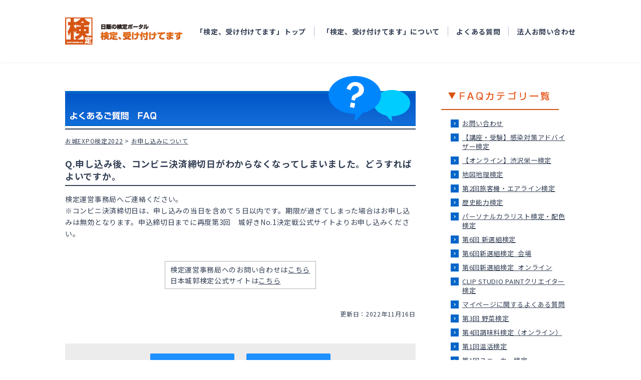

--- FILE ---
content_type: text/html;charset=UTF-8
request_url: https://faq.kentei-uketsuke.com/faq/detail?site=YUMKE0K1&category=1005&id=10030069
body_size: 13455
content:
<!DOCTYPE HTML>
<html lang="ja">
<head>
<meta charset="UTF-8">
<!-- Google Tag Manager -->
<script>(function(w,d,s,l,i){w[l]=w[l]||[];w[l].push({'gtm.start':
  new Date().getTime(),event:'gtm.js'});var f=d.getElementsByTagName(s)[0],
  j=d.createElement(s),dl=l!='dataLayer'?'&l='+l:'';j.async=true;j.src=
  'https://www.googletagmanager.com/gtm.js?id='+i+dl;f.parentNode.insertBefore(j,f);
  })(window,document,'script','dataLayer','GTM-PQC5D5N');</script>
<!-- End Google Tag Manager -->
<meta http-equiv="X-UA-Compatible" content="IE=11">
<meta name="format-detection" content="telephone=no">
<meta http-equiv="Content-Type" content="text/html; charset=utf-8" />
<meta name="keywords" content="日販,検定,検定受け付けてます,検定事業サポート,ネット受験,受験,試験,申込" />
<meta name="description" content="よくあるご質問「Q.申し込み後、コンビニ決済締切日がわからなくなってしまいました。どうすればよいですか。」のFAQ詳細ページになります。様々なジャンルの検定紹介と、受験の申込が行なえる日販の検定ポータルサイト。" />
<meta http-equiv="Content-Script-Type" content="text/javascript" />
<meta name="viewport" content="width=device-width">
<title>よくあるご質問（FAQ） -Q.申し込み後、コンビニ決済締切日がわからなくなってしまいました。どうすればよいですか。  - 日販の検定ポータル [ 検定、受け付けてます ]</title>
<link rel="stylesheet" type="text/css" href="https://www.kentei-uketsuke.com/common/css/import.css" media="all" />
<link rel="stylesheet" type="text/css" href="https://www.kentei-uketsuke.com/common/css/common_sp.css" media="all" />
<link rel="stylesheet" type="text/css" href="https://www.kentei-uketsuke.com/common/css/others.css" />
<link rel="stylesheet" type="text/css" href="https://www.kentei-uketsuke.com/common/css/print.css" media="print" />
<script type="text/javascript" src="https://www.kentei-uketsuke.com/common/scripts/jsloader.js"></script>
<script type="text/javascript" src="https://www.kentei-uketsuke.com/common/scripts/cipher.js"></script>
<script type="text/javascript" src="https://www.kentei-uketsuke.com/common/scripts/decode.js"></script>
<script type="text/javascript" src="https://www.kentei-uketsuke.com/common/scripts/AC_RunActiveContent.js"></script>
<!--<script type="text/javascript" src="https://www.kentei-uketsuke.com/common/scripts/jquery.js"></script>-->
<script src="https://www.kentei-uketsuke.com/assets/js/vendor/jquery-3.6.0.min.js"></script>
<script type="text/javascript" src="https://www.kentei-uketsuke.com/common/scripts/jquery.smoothscroll.js"></script>
<link type="text/css" rel="stylesheet" href="//cdn.syncanswer.jp/css/YUMKE0K1/faq/faq.css?time=1610607592000" media="all" />
<link type="text/css" rel="stylesheet" href="//cdn.syncanswer.jp/css/YUMKE0K1/faq/style_faq.css?time=1610607592000" media="all" />
<script>
//<![CDATA[
SYNCANSWER_SUGGEST_FONT=[{num: '', value:{color: '#333', size: '14px'}}];
SYNCANSWER_SUGGEST_AREA=[{num: '', value:{padding: '5px 2px 5px 4px', margin: '0'}}];
//]]>
</script>
<script type="text/javascript" src="//cdn.syncanswer.jp/common/js/tree_control.js?time=20251212"></script>
<script type="text/javascript" src="//cdn.syncanswer.jp/common/js/list_category_toggle.js?time=20251212"></script>
<script type="text/javascript" src="//cdn.syncanswer.jp/common/js/feedback.js?time=20251212"></script>
<script type="text/javascript" src="//cdn.syncanswer.jp/common/js/selective_faq.js?time=20251212"></script>
<script type="text/javascript">
//<![CDATA[
window.SYNCANSER_SURVEY_COMPLETE='貴重なご意見を頂き、ありがとうございました';
//]]>
</script>
<script type="text/javascript" src="//cdn.syncanswer.jp/common/js/suggest.js?time=20251212"></script>
<script type="text/javascript">
//<![CDATA[
window.SYNCANSWER_SITE='YUMKE0K1';
//]]>
</script>

<script type="text/javascript" src="//cdn.syncanswer.jp/js/YUMKE0K1/faq/faq.js?time=1610607592000"></script>

<script src="https://www.kentei-uketsuke.com/js/staticpage/logincheck.js"></script>

<link type="text/css" rel="stylesheet" href="//cdn.syncanswer.jp/css/YUMKE0K1/faq/selective_faq.css?time=1610607592000" media="all" />
</head>
<body id="faq">
<!-- Google Tag Manager (noscript) -->
<noscript><iframe src="https://www.googletagmanager.com/ns.html?id=GTM-PQC5D5N" height="0" width="0" style="display:none;visibility:hidden"></iframe></noscript>
<!-- End Google Tag Manager (noscript) -->
<!-- header -->
<div class="l-container">
  <header class="l-header">
    <div class="l-header__inner">
      <p class="l-header__logo">
        <a class="l-header__logoLink" href="https://www.kentei-uketsuke.com/">
          <img src="https://www.kentei-uketsuke.com/assets/images/common/logo.gif" alt="日販の検定ポータル 検定、受け付けてます">
        </a>
      </p>
      <nav class="l-header__nav">
        <div class="l-header__navStatic" id="login_sys_header" hidden>
          <div class="l-header__navButtons">
            <div class="l-header__navButton">
              <button class="c-button c-button--logout c-button--secondary" type="button" onclick="location.href='https://www.kentei-uketsuke.com/mypages/logout'"><span>ログアウト</span></button>
            </div>
            <div class="l-header__navButton u-hide-smUnder">
              <button class="c-button c-button--users c-button--primary" type="button" onclick="location.href='https://www.kentei-uketsuke.com/mypages/top'"><span>マイページ</span></button>
            </div>
          </div>
        </div>
        <div class="l-header__navStatic" id="notlogin_sys_header" hidden>
          <div class="l-header__navButtons">
            <div class="l-header__navButton">
              <button class="c-button c-button--login c-button--secondary" type="button" onclick="location.href='https://www.kentei-uketsuke.com/mypages/login'"><span>ログイン</span></button>
            </div>
            <div class="l-header__navButton u-hide-smUnder">
              <button class="c-button c-button--regist c-button--primary" type="button" onclick="location.href='https://www.kentei-uketsuke.com/users/enter'"><span>マイページ登録</span></button>
            </div>
          </div>
        </div>
        <div class="l-header__navInner js-navBody">
          <p class="l-header__navLogo">
            <a class="l-header__navLogoLink" href="https://www.kentei-uketsuke.com/">
              <img src="https://www.kentei-uketsuke.com/assets/images/common/logo.gif" alt="日販の検定ポータル 検定、受け付けてます">
            </a>
          </p>
          <div class="l-header__navList">
            <ul class="l-header__list u-hide-lgOver state-login" hidden>
              <li class="l-header__item">
                <button class="l-header__link l-header__link--primary l-header__link--users" type="button" onclick="location.href='https://www.kentei-uketsuke.com/mypages/top'"><span>マイページ</span></button>
              </li>
              <li class="l-header__item">
                <a class="l-header__link" href="https://www.kentei-uketsuke.com/users/detail">マイページ登録情報確認・変更</a>
              </li>
              <li class="l-header__item">
                <a class="l-header__link" href="https://www.kentei-uketsuke.com/entries/history">申込履歴</a>
              </li>
              <li class="l-header__item">
                <a class="l-header__link" href="https://www.kentei-uketsuke.com/report_accounts">結果の確認</a>
              </li>
              <li class="l-header__item">
                <a class="l-header__link" href="https://www.kentei-uketsuke.com/notices">お知らせ</a>
              </li>
            </ul>
            <ul class="l-header__list u-hide-lgOver state-notlogin" hidden>
              <li class="l-header__item">
                <button class="l-header__link l-header__link--primary l-header__link--login" type="button" onclick="location.href='https://www.kentei-uketsuke.com/mypages/login'"><span>ログイン</span></button>
              </li>
              <li class="l-header__item">
                <button class="l-header__link l-header__link--primary l-header__link--regist" type="button" onclick="location.href='https://www.kentei-uketsuke.com/users/enter'"><span>マイページ登録</span></button>
              </li>
            </ul>
            <ul class="l-header__list">
              <li class="l-header__item">
                <a class="l-header__link" href="https://www.kentei-uketsuke.com/">「検定、受け付けてます」トップ</a>
              </li>
              <li class="l-header__item">
                <a class="l-header__link" href="https://www.kentei-uketsuke.com/aboutus">「検定、受け付けてます」について</a>
              </li>
              <li class="l-header__item">
                <a class="l-header__link" href="https://www.kentei-uketsuke.com/sys/faq/certificate-exam">よくある質問</a>
              </li>
              <li class="l-header__item">
                <a class="l-header__link" href="https://www.kentei-uketsuke.com/contacts/corporate">法人お問い合わせ</a>
              </li>
            </ul>
            <ul class="l-header__list u-hide-lgOver state-login" hidden>
              <li class="l-header__item">
                <button class="l-header__link l-header__link--primary l-header__link--logout" type="button" onclick="location.href='https://www.kentei-uketsuke.com/mypages/logout'"><span>ログアウト</span></button>
              </li>
            </ul>
          </div>
        </div>
      </nav>
    </div>
    <div class="l-header__menuBtn">
      <button class="c-button-menu js-navButton" type="button">
        <div class="c-button-menu__inner">
          <span></span>
          <span></span>
          <span></span>
          <span class="c-button-menu__text js-navButton__text">MENU</span>
        </div>
      </button>
    </div>
    <div class="l-header__layer js-navLayer"></div>
  </header>
<main class="l-main">
<!-- ///header -->
<div id="contents" class="l-container-innerFull">
<div id="main">
<h2><img src="https://www.kentei-uketsuke.com/faq/images/index_ttl_2.png" alt="よくあるご質問（FAQ）" style="width: 100%;"/></h2>

<!-- パンくず -->
<div id="topicpath">
<ul>
  <li class="breadcrumb"><a href="/faq/list?site=YUMKE0K1">HOME</a></li>
  <li class="breadcrumb"><a href="/faq/list?site=YUMKE0K1&amp;category=1003">お城EXPO検定2022</a></li>
  <li class="breadcrumb"><a href="/faq/list?site=YUMKE0K1&amp;category=1005"><em>お申し込みについて</em></a></li>
</ul>
</div>

<main>
  <div id="detail-content">
<h2 id="question">Q.申し込み後、コンビニ決済締切日がわからなくなってしまいました。どうすればよいですか。</h2>
<div id="answer">
  検定運営事務局へご連絡ください。<br/>※コンビニ決済締切日は、申し込みの当日を含めて５日以内です。期限が過ぎてしまった場合はお申し込みは無効となります。申込締切日までに再度第3回　城好きNo.1決定戦公式サイトよりお申し込みください。<p><br></p><p><table border="1" align="center" cell padding="15">
<tr>
<td><small>検定運営事務局へのお問い合わせは<a href="https://faq.kentei-uketsuke.com/faq/detail?id=10030000">こちら</a>
<br/>日本城郭検定公式サイトは<a href="https://www.kentei-uketsuke.com/shiro">こちら</a></small>
</td></tr></table><u></u></p>
  
  <div id="info">
    <span class="date">更新日：2022年11月16日</span>
  </div><!-- /#info -->
</div><!-- /#answer -->
</div><!-- #detail-content -->

<div id="feedback" ><span class="feedback_2" ><a href="javascript:void(0);" onClick="sendFeedback('/faq/feedback.html?site=YUMKE0K1&amp;id=10030069&amp;rate=2&amp;ulid=01KD5EJXESJBNB944PAB0JTGAP', false);" class="button" rel="nofollow" >参考になった</a>
</span>
<span class="feedback_3" ><a href="javascript:void(0);" onClick="sendFeedback('/faq/feedback.html?site=YUMKE0K1&amp;id=10030069&amp;rate=3&amp;ulid=01KD5EJXESJBNB944PAB0JTGAP', false);" class="button" rel="nofollow" >参考にならなかった</a>
</span>
</div>

<div id="SA_InquiryBox" class="inquiry_box">
<h3>ありがとうございました。<br>
よろしければ、ご意見をお聞かせください。</h3>
<p class="inquiry_label">
件名、コメントご入力後、『送信』ボタンをクリックしてください。<br>
ご意見を送られない場合は、『閉じる』ボタンをクリックしてください。
</p>
<form id="SA_InquiryForm" class="SA_InquiryForm" action="/faq/send_inquiry.html" target="hideFrame" method="post" enctype="multipart/form-data" onsubmit="return sendInquiry();" >
<p class="inquiry_label">
<span class="SALabel" id="SALabel_subject">件名：</span>
<input type="text" name="subject" value="" id="SA_subject" class="SA_subject" />
</p>
<p class="inquiry_label">
<span class="SALabel" id="SALabel_message">お問い合わせ内容：</span>
<textarea name="message" cols="" rows="" placeholder="コメント入力欄" id="SA_message" class="SA_message" ></textarea>
</p>
<!--
<p class="inquiry_label">
<span class="SALabel" id="SALabel_attach">添付ファイル：</span>
<input type="file" id="SA_attach" class="SA_attach" name="attach" />
<br class="limit" />
<span class="limit">※最大サイズ10MB</span>

</p>
-->
<input type="hidden" id="SA_rate" name="rate" value="0" />
<input type="hidden" id="SA_site" name="site" value="YUMKE0K1" />
<input type="hidden" id="SA_id" name="id" value="10030069" />
<input type="hidden" id="SA_ulid" name="ulid" value="01KD5EJXEXJS0GZXTT2JHE3GYP" />
<input type="hidden" id="SA_ref" name="ref" value="" />
<p class="inquiry_button">
<input type="submit" id="SA_inquirySubmit" class="submit_button" href="javascript:void(0);" value="送信" >
<a onclick="hideInquiry();" id="SA_inquiryClose" class="submit_button" href="javascript:void(0);">閉じる</a>
</p>
</form>
</div><!-- /#SA_InquiryBox -->
<iframe id="SA_hideFrame" name="hideFrame" style="display: none;"></iframe>


</main>
</div> <!-- #main -->
<!-- localNavi -->
<div id="localNavi">
<ul class="relatedLink">
<!--<li><a href="../online/index.html"><img src="https://www.kentei-uketsuke.com/common/images/bnr_online.gif" alt="オンラインで今すぐテスト「ネットde受験」" width="235" height="86" border="0" /></a></li>-->
<!--<li><a href="https://www.kentei-uketsuke.com/books/"><img src="https://www.kentei-uketsuke.com/common/images/bnr_books.gif" alt="検定関連書籍をご紹介します。「検定書籍紹介」" width="235" height="86" border="0" /></a></li>-->
</ul>
<!--
<div class="flashBanner">
<p><a href="https://www.kentei-uketsuke.com/business/index.html">
  <img src="https://www.kentei-uketsuke.com/common/images/bnr_business.gif" alt="NIPPANの検定サポート　皆様の検定事業をお手伝いします！" width="235" height="150" border="0" />
</a></p>
</div>
-->
<div class="flashBanner">
<p>
  <img src="https://www.kentei-uketsuke.com/faq/images/faq_cat_ttl.png" alt="カテゴリー一覧" width="235" height="60" border="0" />
</p>
</div>
<nav id="sideNav">
  <!--
  <h2>FAQカテゴリ一覧</h2>
  -->
  <ul class="SA_CategoryList">
<li class="SA_CategoryItem"><a href="/faq/list?site=YUMKE0K1&amp;category=1" class="SA_CategoryItemLink" onclick="expandChildren(this);return false;">お問い合わせ</a>
<ul class="SA_CategoryList" style="display:none;">
<li class="SA_CategoryItem"><a href="/faq/list?site=YUMKE0K1&amp;category=321" class="SA_CategoryItemLink" onclick="expandChildren(this);return false;">メールが届かない</a></li>
</ul>
</li>
<li class="SA_CategoryItem"><a href="/faq/list?site=YUMKE0K1&amp;category=19" class="SA_CategoryItemLink" onclick="expandChildren(this);return false;">【講座・受験】感染対策アドバイザー検定</a>
<ul class="SA_CategoryList" style="display:none;">
<li class="SA_CategoryItem"><a href="/faq/list?site=YUMKE0K1&amp;category=105" class="SA_CategoryItemLink" onclick="expandChildren(this);return false;">お申し込みについて</a></li>
<li class="SA_CategoryItem"><a href="/faq/list?site=YUMKE0K1&amp;category=305" class="SA_CategoryItemLink" onclick="expandChildren(this);return false;">検定の概要について</a></li>
<li class="SA_CategoryItem"><a href="/faq/list?site=YUMKE0K1&amp;category=306" class="SA_CategoryItemLink" onclick="expandChildren(this);return false;">動画について</a></li>
<li class="SA_CategoryItem"><a href="/faq/list?site=YUMKE0K1&amp;category=307" class="SA_CategoryItemLink" onclick="expandChildren(this);return false;">結果通知について</a></li>
<li class="SA_CategoryItem"><a href="/faq/list?site=YUMKE0K1&amp;category=308" class="SA_CategoryItemLink" onclick="expandChildren(this);return false;">その他</a></li>
<li class="SA_CategoryItem"><a href="/faq/list?site=YUMKE0K1&amp;category=934" class="SA_CategoryItemLink" onclick="expandChildren(this);return false;">資格更新テストについて</a></li>
</ul>
</li>
<li class="SA_CategoryItem"><a href="/faq/list?site=YUMKE0K1&amp;category=25" class="SA_CategoryItemLink" onclick="expandChildren(this);return false;">【オンライン】渋沢栄一検定</a>
<ul class="SA_CategoryList" style="display:none;">
<li class="SA_CategoryItem"><a href="/faq/list?site=YUMKE0K1&amp;category=113" class="SA_CategoryItemLink" onclick="expandChildren(this);return false;">お申し込みについて</a></li>
<li class="SA_CategoryItem"><a href="/faq/list?site=YUMKE0K1&amp;category=219" class="SA_CategoryItemLink" onclick="expandChildren(this);return false;">受験票について</a></li>
<li class="SA_CategoryItem"><a href="/faq/list?site=YUMKE0K1&amp;category=220" class="SA_CategoryItemLink" onclick="expandChildren(this);return false;">結果通知について</a></li>
<li class="SA_CategoryItem"><a href="/faq/list?site=YUMKE0K1&amp;category=221" class="SA_CategoryItemLink" onclick="expandChildren(this);return false;">その他</a></li>
<li class="SA_CategoryItem"><a href="/faq/list?site=YUMKE0K1&amp;category=222" class="SA_CategoryItemLink" onclick="expandChildren(this);return false;">検定テキストについて</a></li>
</ul>
</li>
<li class="SA_CategoryItem"><a href="/faq/list?site=YUMKE0K1&amp;category=33" class="SA_CategoryItemLink" onclick="expandChildren(this);return false;">地図地理検定</a>
<ul class="SA_CategoryList" style="display:none;">
<li class="SA_CategoryItem"><a href="/faq/list?site=YUMKE0K1&amp;category=295" class="SA_CategoryItemLink" onclick="expandChildren(this);return false;">試験概要</a></li>
<li class="SA_CategoryItem"><a href="/faq/list?site=YUMKE0K1&amp;category=129" class="SA_CategoryItemLink" onclick="expandChildren(this);return false;">お申し込みについて</a></li>
<li class="SA_CategoryItem"><a href="/faq/list?site=YUMKE0K1&amp;category=133" class="SA_CategoryItemLink" onclick="expandChildren(this);return false;">検定テキストについて</a></li>
<li class="SA_CategoryItem"><a href="/faq/list?site=YUMKE0K1&amp;category=296" class="SA_CategoryItemLink" onclick="expandChildren(this);return false;">受検票について</a></li>
<li class="SA_CategoryItem"><a href="/faq/list?site=YUMKE0K1&amp;category=132" class="SA_CategoryItemLink" onclick="expandChildren(this);return false;">結果通知について</a></li>
<li class="SA_CategoryItem"><a href="/faq/list?site=YUMKE0K1&amp;category=297" class="SA_CategoryItemLink" onclick="expandChildren(this);return false;">変更希望</a></li>
<li class="SA_CategoryItem"><a href="/faq/list?site=YUMKE0K1&amp;category=135" class="SA_CategoryItemLink" onclick="expandChildren(this);return false;">その他</a></li>
</ul>
</li>
<li class="SA_CategoryItem"><a href="/faq/list?site=YUMKE0K1&amp;category=51" class="SA_CategoryItemLink" onclick="expandChildren(this);return false;">第2回旅客機・エアライン検定</a>
<ul class="SA_CategoryList" style="display:none;">
<li class="SA_CategoryItem"><a href="/faq/list?site=YUMKE0K1&amp;category=212" class="SA_CategoryItemLink" onclick="expandChildren(this);return false;">お申し込みについて</a></li>
<li class="SA_CategoryItem"><a href="/faq/list?site=YUMKE0K1&amp;category=213" class="SA_CategoryItemLink" onclick="expandChildren(this);return false;">受験票について</a></li>
<li class="SA_CategoryItem"><a href="/faq/list?site=YUMKE0K1&amp;category=214" class="SA_CategoryItemLink" onclick="expandChildren(this);return false;">結果通知について</a></li>
<li class="SA_CategoryItem"><a href="/faq/list?site=YUMKE0K1&amp;category=215" class="SA_CategoryItemLink" onclick="expandChildren(this);return false;">その他</a></li>
<li class="SA_CategoryItem"><a href="/faq/list?site=YUMKE0K1&amp;category=216" class="SA_CategoryItemLink" onclick="expandChildren(this);return false;">検定当日および会場について</a></li>
<li class="SA_CategoryItem"><a href="/faq/list?site=YUMKE0K1&amp;category=217" class="SA_CategoryItemLink" onclick="expandChildren(this);return false;">検定テキストについて</a></li>
<li class="SA_CategoryItem"><a href="/faq/list?site=YUMKE0K1&amp;category=218" class="SA_CategoryItemLink" onclick="expandChildren(this);return false;">コロナウイルス感染拡大対策について</a></li>
</ul>
</li>
<li class="SA_CategoryItem"><a href="/faq/list?site=YUMKE0K1&amp;category=52" class="SA_CategoryItemLink" onclick="expandChildren(this);return false;">歴史能力検定</a>
<ul class="SA_CategoryList" style="display:none;">
<li class="SA_CategoryItem"><a href="/faq/list?site=YUMKE0K1&amp;category=287" class="SA_CategoryItemLink" onclick="expandChildren(this);return false;">試験概要</a></li>
<li class="SA_CategoryItem"><a href="/faq/list?site=YUMKE0K1&amp;category=56" class="SA_CategoryItemLink" onclick="expandChildren(this);return false;">お申し込みについて</a></li>
<li class="SA_CategoryItem"><a href="/faq/list?site=YUMKE0K1&amp;category=61" class="SA_CategoryItemLink" onclick="expandChildren(this);return false;">団体申込について</a></li>
<li class="SA_CategoryItem"><a href="/faq/list?site=YUMKE0K1&amp;category=405" class="SA_CategoryItemLink" onclick="expandChildren(this);return false;">検定テキストについて</a></li>
<li class="SA_CategoryItem"><a href="/faq/list?site=YUMKE0K1&amp;category=288" class="SA_CategoryItemLink" onclick="expandChildren(this);return false;">受験上の配慮について</a></li>
<li class="SA_CategoryItem"><a href="/faq/list?site=YUMKE0K1&amp;category=289" class="SA_CategoryItemLink" onclick="expandChildren(this);return false;">コロナウイルス感染拡大対策について</a></li>
<li class="SA_CategoryItem"><a href="/faq/list?site=YUMKE0K1&amp;category=57" class="SA_CategoryItemLink" onclick="expandChildren(this);return false;">受験票について</a></li>
<li class="SA_CategoryItem"><a href="/faq/list?site=YUMKE0K1&amp;category=58" class="SA_CategoryItemLink" onclick="expandChildren(this);return false;">検定当日および会場について</a></li>
<li class="SA_CategoryItem"><a href="/faq/list?site=YUMKE0K1&amp;category=59" class="SA_CategoryItemLink" onclick="expandChildren(this);return false;">結果通知について</a></li>
<li class="SA_CategoryItem"><a href="/faq/list?site=YUMKE0K1&amp;category=292" class="SA_CategoryItemLink" onclick="expandChildren(this);return false;">合格証明書について</a></li>
<li class="SA_CategoryItem"><a href="/faq/list?site=YUMKE0K1&amp;category=291" class="SA_CategoryItemLink" onclick="expandChildren(this);return false;">「修士」「博士」「大博士」の称号</a></li>
<li class="SA_CategoryItem"><a href="/faq/list?site=YUMKE0K1&amp;category=62" class="SA_CategoryItemLink" onclick="expandChildren(this);return false;">その他</a></li>
<li class="SA_CategoryItem"><a href="/faq/list?site=YUMKE0K1&amp;category=469" class="SA_CategoryItemLink" onclick="expandChildren(this);return false;">お問い合わせ先</a></li>
</ul>
</li>
<li class="SA_CategoryItem"><a href="/faq/list?site=YUMKE0K1&amp;category=189" class="SA_CategoryItemLink" onclick="expandChildren(this);return false;">パーソナルカラリスト検定・配色検定</a>
<ul class="SA_CategoryList" style="display:none;">
<li class="SA_CategoryItem"><a href="/faq/list?site=YUMKE0K1&amp;category=261" class="SA_CategoryItemLink" onclick="expandChildren(this);return false;">お申し込みについて</a></li>
<li class="SA_CategoryItem"><a href="/faq/list?site=YUMKE0K1&amp;category=266" class="SA_CategoryItemLink" onclick="expandChildren(this);return false;">試験概要</a></li>
<li class="SA_CategoryItem"><a href="/faq/list?site=YUMKE0K1&amp;category=269" class="SA_CategoryItemLink" onclick="expandChildren(this);return false;">テキスト・問題・学習方法について</a></li>
<li class="SA_CategoryItem"><a href="/faq/list?site=YUMKE0K1&amp;category=267" class="SA_CategoryItemLink" onclick="expandChildren(this);return false;">【会場試験・在宅ペーパー試験】-受検票について</a></li>
<li class="SA_CategoryItem"><a href="/faq/list?site=YUMKE0K1&amp;category=264" class="SA_CategoryItemLink" onclick="expandChildren(this);return false;">【会場試験・在宅ペーパー試験】-検定当日および会場について</a></li>
<li class="SA_CategoryItem"><a href="/faq/list?site=YUMKE0K1&amp;category=1519" class="SA_CategoryItemLink" onclick="expandChildren(this);return false;">【WEB試験・CBTテストセンター】-試験方式について</a></li>
<li class="SA_CategoryItem"><a href="/faq/list?site=YUMKE0K1&amp;category=1521" class="SA_CategoryItemLink" onclick="expandChildren(this);return false;">【WEB試験・CBTテストセンター】-会場予約について</a></li>
<li class="SA_CategoryItem"><a href="/faq/list?site=YUMKE0K1&amp;category=1520" class="SA_CategoryItemLink" onclick="expandChildren(this);return false;">【WEB試験・CBTテストセンター】-注意事項</a></li>
<li class="SA_CategoryItem"><a href="/faq/list?site=YUMKE0K1&amp;category=270" class="SA_CategoryItemLink" onclick="expandChildren(this);return false;">変更希望</a></li>
<li class="SA_CategoryItem"><a href="/faq/list?site=YUMKE0K1&amp;category=262" class="SA_CategoryItemLink" onclick="expandChildren(this);return false;">結果通知について</a></li>
<li class="SA_CategoryItem"><a href="/faq/list?site=YUMKE0K1&amp;category=275" class="SA_CategoryItemLink" onclick="expandChildren(this);return false;">カラリスト資格登録</a></li>
<li class="SA_CategoryItem"><a href="/faq/list?site=YUMKE0K1&amp;category=268" class="SA_CategoryItemLink" onclick="expandChildren(this);return false;">その他</a></li>
<li class="SA_CategoryItem"><a href="/faq/list?site=YUMKE0K1&amp;category=294" class="SA_CategoryItemLink" onclick="expandChildren(this);return false;">お問い合わせ先</a></li>
</ul>
</li>
<li class="SA_CategoryItem"><a href="/faq/list?site=YUMKE0K1&amp;category=433" class="SA_CategoryItemLink" onclick="expandChildren(this);return false;">第6回 新選組検定</a>
<ul class="SA_CategoryList" style="display:none;">
<li class="SA_CategoryItem"><a href="/faq/list?site=YUMKE0K1&amp;category=461" class="SA_CategoryItemLink" onclick="expandChildren(this);return false;">試験概要</a></li>
<li class="SA_CategoryItem"><a href="/faq/list?site=YUMKE0K1&amp;category=462" class="SA_CategoryItemLink" onclick="expandChildren(this);return false;">お申し込みについて</a></li>
<li class="SA_CategoryItem"><a href="/faq/list?site=YUMKE0K1&amp;category=463" class="SA_CategoryItemLink" onclick="expandChildren(this);return false;">受験票について</a></li>
<li class="SA_CategoryItem"><a href="/faq/list?site=YUMKE0K1&amp;category=464" class="SA_CategoryItemLink" onclick="expandChildren(this);return false;">結果通知について</a></li>
<li class="SA_CategoryItem"><a href="/faq/list?site=YUMKE0K1&amp;category=465" class="SA_CategoryItemLink" onclick="expandChildren(this);return false;">その他</a></li>
<li class="SA_CategoryItem"><a href="/faq/list?site=YUMKE0K1&amp;category=466" class="SA_CategoryItemLink" onclick="expandChildren(this);return false;">検定テキストについて</a></li>
<li class="SA_CategoryItem"><a href="/faq/list?site=YUMKE0K1&amp;category=467" class="SA_CategoryItemLink" onclick="expandChildren(this);return false;">コロナウイルス感染拡大対策について</a></li>
<li class="SA_CategoryItem"><a href="javascript:void(0);" class="SA_CategoryItemLink" onclick="expandChildren(this);return false;">検定当日および会場について</a></li>
<li class="SA_CategoryItem"><a href="javascript:void(0);" class="SA_CategoryItemLink" onclick="expandChildren(this);return false;">受験票（ログイン情報）について</a></li>
<li class="SA_CategoryItem"><a href="javascript:void(0);" class="SA_CategoryItemLink" onclick="expandChildren(this);return false;">オンライン試験-試験方式について</a></li>
<li class="SA_CategoryItem"><a href="/faq/list?site=YUMKE0K1&amp;category=497" class="SA_CategoryItemLink" onclick="expandChildren(this);return false;">オンライン試験-利用環境について</a></li>
<li class="SA_CategoryItem"><a href="/faq/list?site=YUMKE0K1&amp;category=498" class="SA_CategoryItemLink" onclick="expandChildren(this);return false;">オンライン試験-禁止事項・注意事項等</a></li>
<li class="SA_CategoryItem"><a href="/faq/list?site=YUMKE0K1&amp;category=499" class="SA_CategoryItemLink" onclick="expandChildren(this);return false;">受験票（ログイン情報）（ログイン情報）について</a></li>
</ul>
</li>
<li class="SA_CategoryItem"><a href="/faq/list?site=YUMKE0K1&amp;category=492" class="SA_CategoryItemLink" onclick="expandChildren(this);return false;">第6回新選組検定_会場</a>
<ul class="SA_CategoryList" style="display:none;">
<li class="SA_CategoryItem"><a href="/faq/list?site=YUMKE0K1&amp;category=500" class="SA_CategoryItemLink" onclick="expandChildren(this);return false;">試験概要</a></li>
<li class="SA_CategoryItem"><a href="/faq/list?site=YUMKE0K1&amp;category=501" class="SA_CategoryItemLink" onclick="expandChildren(this);return false;">お申し込みについて</a></li>
<li class="SA_CategoryItem"><a href="/faq/list?site=YUMKE0K1&amp;category=502" class="SA_CategoryItemLink" onclick="expandChildren(this);return false;">受験票について</a></li>
<li class="SA_CategoryItem"><a href="/faq/list?site=YUMKE0K1&amp;category=503" class="SA_CategoryItemLink" onclick="expandChildren(this);return false;">結果通知について</a></li>
<li class="SA_CategoryItem"><a href="/faq/list?site=YUMKE0K1&amp;category=504" class="SA_CategoryItemLink" onclick="expandChildren(this);return false;">その他</a></li>
<li class="SA_CategoryItem"><a href="/faq/list?site=YUMKE0K1&amp;category=505" class="SA_CategoryItemLink" onclick="expandChildren(this);return false;">検定当日および会場について</a></li>
<li class="SA_CategoryItem"><a href="/faq/list?site=YUMKE0K1&amp;category=506" class="SA_CategoryItemLink" onclick="expandChildren(this);return false;">検定テキストについて</a></li>
<li class="SA_CategoryItem"><a href="/faq/list?site=YUMKE0K1&amp;category=507" class="SA_CategoryItemLink" onclick="expandChildren(this);return false;">コロナウイルス感染拡大対策について</a></li>
</ul>
</li>
<li class="SA_CategoryItem"><a href="/faq/list?site=YUMKE0K1&amp;category=493" class="SA_CategoryItemLink" onclick="expandChildren(this);return false;">第6回新選組検定_オンライン</a>
<ul class="SA_CategoryList" style="display:none;">
<li class="SA_CategoryItem"><a href="/faq/list?site=YUMKE0K1&amp;category=508" class="SA_CategoryItemLink" onclick="expandChildren(this);return false;">試験概要</a></li>
<li class="SA_CategoryItem"><a href="/faq/list?site=YUMKE0K1&amp;category=509" class="SA_CategoryItemLink" onclick="expandChildren(this);return false;">お申し込みについて</a></li>
<li class="SA_CategoryItem"><a href="/faq/list?site=YUMKE0K1&amp;category=510" class="SA_CategoryItemLink" onclick="expandChildren(this);return false;">受験票（ログイン情報）について</a></li>
<li class="SA_CategoryItem"><a href="/faq/list?site=YUMKE0K1&amp;category=511" class="SA_CategoryItemLink" onclick="expandChildren(this);return false;">結果通知について</a></li>
<li class="SA_CategoryItem"><a href="/faq/list?site=YUMKE0K1&amp;category=512" class="SA_CategoryItemLink" onclick="expandChildren(this);return false;">その他</a></li>
<li class="SA_CategoryItem"><a href="/faq/list?site=YUMKE0K1&amp;category=513" class="SA_CategoryItemLink" onclick="expandChildren(this);return false;">検定テキストについて</a></li>
<li class="SA_CategoryItem"><a href="/faq/list?site=YUMKE0K1&amp;category=514" class="SA_CategoryItemLink" onclick="expandChildren(this);return false;">コロナウイルス感染拡大対策について</a></li>
<li class="SA_CategoryItem"><a href="/faq/list?site=YUMKE0K1&amp;category=515" class="SA_CategoryItemLink" onclick="expandChildren(this);return false;">オンライン試験-試験方式について</a></li>
<li class="SA_CategoryItem"><a href="/faq/list?site=YUMKE0K1&amp;category=516" class="SA_CategoryItemLink" onclick="expandChildren(this);return false;">オンライン試験-利用環境について</a></li>
</ul>
</li>
<li class="SA_CategoryItem"><a href="/faq/list?site=YUMKE0K1&amp;category=520" class="SA_CategoryItemLink" onclick="expandChildren(this);return false;">CLIP STUDIO PAINTクリエイター検定</a>
<ul class="SA_CategoryList" style="display:none;">
<li class="SA_CategoryItem"><a href="/faq/list?site=YUMKE0K1&amp;category=521" class="SA_CategoryItemLink" onclick="expandChildren(this);return false;">CLIP STUDIO PAINTクリエイター検定について</a></li>
<li class="SA_CategoryItem"><a href="/faq/list?site=YUMKE0K1&amp;category=522" class="SA_CategoryItemLink" onclick="expandChildren(this);return false;">申し込みについて</a></li>
<li class="SA_CategoryItem"><a href="/faq/list?site=YUMKE0K1&amp;category=525" class="SA_CategoryItemLink" onclick="expandChildren(this);return false;">試験方式について</a></li>
<li class="SA_CategoryItem"><a href="/faq/list?site=YUMKE0K1&amp;category=527" class="SA_CategoryItemLink" onclick="expandChildren(this);return false;">結果通知について</a></li>
<li class="SA_CategoryItem"><a href="/faq/list?site=YUMKE0K1&amp;category=529" class="SA_CategoryItemLink" onclick="expandChildren(this);return false;">テキスト・学習方法について</a></li>
<li class="SA_CategoryItem"><a href="/faq/list?site=YUMKE0K1&amp;category=530" class="SA_CategoryItemLink" onclick="expandChildren(this);return false;">団体受験について</a></li>
<li class="SA_CategoryItem"><a href="/faq/list?site=YUMKE0K1&amp;category=531" class="SA_CategoryItemLink" onclick="expandChildren(this);return false;">その他</a></li>
</ul>
</li>
<li class="SA_CategoryItem"><a href="/faq/list?site=YUMKE0K1&amp;category=662" class="SA_CategoryItemLink" onclick="expandChildren(this);return false;">マイページに関するよくある質問</a></li>
<li class="SA_CategoryItem"><a href="/faq/list?site=YUMKE0K1&amp;category=720" class="SA_CategoryItemLink" onclick="expandChildren(this);return false;">第3回 野菜検定</a>
<ul class="SA_CategoryList" style="display:none;">
<li class="SA_CategoryItem"><a href="/faq/list?site=YUMKE0K1&amp;category=721" class="SA_CategoryItemLink" onclick="expandChildren(this);return false;">試験概要</a></li>
<li class="SA_CategoryItem"><a href="/faq/list?site=YUMKE0K1&amp;category=722" class="SA_CategoryItemLink" onclick="expandChildren(this);return false;">お申し込みについて</a></li>
<li class="SA_CategoryItem"><a href="/faq/list?site=YUMKE0K1&amp;category=723" class="SA_CategoryItemLink" onclick="expandChildren(this);return false;">受験票について</a></li>
<li class="SA_CategoryItem"><a href="/faq/list?site=YUMKE0K1&amp;category=724" class="SA_CategoryItemLink" onclick="expandChildren(this);return false;">結果通知について</a></li>
<li class="SA_CategoryItem"><a href="/faq/list?site=YUMKE0K1&amp;category=725" class="SA_CategoryItemLink" onclick="expandChildren(this);return false;">その他</a></li>
<li class="SA_CategoryItem"><a href="/faq/list?site=YUMKE0K1&amp;category=726" class="SA_CategoryItemLink" onclick="expandChildren(this);return false;">検定当日および会場について</a></li>
<li class="SA_CategoryItem"><a href="/faq/list?site=YUMKE0K1&amp;category=727" class="SA_CategoryItemLink" onclick="expandChildren(this);return false;">検定テキストについて</a></li>
<li class="SA_CategoryItem"><a href="/faq/list?site=YUMKE0K1&amp;category=728" class="SA_CategoryItemLink" onclick="expandChildren(this);return false;">コロナウイルス感染拡大対策について</a></li>
<li class="SA_CategoryItem"><a href="/faq/list?site=YUMKE0K1&amp;category=729" class="SA_CategoryItemLink" onclick="expandChildren(this);return false;">WEB試験-試験方式について</a></li>
<li class="SA_CategoryItem"><a href="/faq/list?site=YUMKE0K1&amp;category=730" class="SA_CategoryItemLink" onclick="expandChildren(this);return false;">WEB試験-利用環境について</a></li>
<li class="SA_CategoryItem"><a href="/faq/list?site=YUMKE0K1&amp;category=731" class="SA_CategoryItemLink" onclick="expandChildren(this);return false;">WEB試験-禁止事項・注意事項等</a></li>
</ul>
</li>
<li class="SA_CategoryItem"><a href="/faq/list?site=YUMKE0K1&amp;category=913" class="SA_CategoryItemLink" onclick="expandChildren(this);return false;">第4回調味料検定（オンライン）</a>
<ul class="SA_CategoryList" style="display:none;">
<li class="SA_CategoryItem"><a href="/faq/list?site=YUMKE0K1&amp;category=914" class="SA_CategoryItemLink" onclick="expandChildren(this);return false;">お申し込みについて</a></li>
<li class="SA_CategoryItem"><a href="/faq/list?site=YUMKE0K1&amp;category=915" class="SA_CategoryItemLink" onclick="expandChildren(this);return false;">結果通知について</a></li>
<li class="SA_CategoryItem"><a href="/faq/list?site=YUMKE0K1&amp;category=916" class="SA_CategoryItemLink" onclick="expandChildren(this);return false;">受験票について</a></li>
<li class="SA_CategoryItem"><a href="/faq/list?site=YUMKE0K1&amp;category=917" class="SA_CategoryItemLink" onclick="expandChildren(this);return false;">その他</a></li>
<li class="SA_CategoryItem"><a href="/faq/list?site=YUMKE0K1&amp;category=918" class="SA_CategoryItemLink" onclick="expandChildren(this);return false;">検定テキストについて</a></li>
<li class="SA_CategoryItem"><a href="/faq/list?site=YUMKE0K1&amp;category=919" class="SA_CategoryItemLink" onclick="expandChildren(this);return false;">WEB試験-試験方式について</a></li>
<li class="SA_CategoryItem"><a href="/faq/list?site=YUMKE0K1&amp;category=920" class="SA_CategoryItemLink" onclick="expandChildren(this);return false;">WEB試験-利用環境について</a></li>
<li class="SA_CategoryItem"><a href="/faq/list?site=YUMKE0K1&amp;category=921" class="SA_CategoryItemLink" onclick="expandChildren(this);return false;">WEB試験-禁止事項・注意事項等</a></li>
<li class="SA_CategoryItem"><a href="/faq/list?site=YUMKE0K1&amp;category=922" class="SA_CategoryItemLink" onclick="expandChildren(this);return false;">受験票メールについて</a></li>
</ul>
</li>
<li class="SA_CategoryItem"><a href="/faq/list?site=YUMKE0K1&amp;category=973" class="SA_CategoryItemLink" onclick="expandChildren(this);return false;">第1回温活検定</a>
<ul class="SA_CategoryList" style="display:none;">
<li class="SA_CategoryItem"><a href="/faq/list?site=YUMKE0K1&amp;category=974" class="SA_CategoryItemLink" onclick="expandChildren(this);return false;">試験概要</a></li>
<li class="SA_CategoryItem"><a href="/faq/list?site=YUMKE0K1&amp;category=975" class="SA_CategoryItemLink" onclick="expandChildren(this);return false;">お申し込みについて</a></li>
<li class="SA_CategoryItem"><a href="/faq/list?site=YUMKE0K1&amp;category=976" class="SA_CategoryItemLink" onclick="expandChildren(this);return false;">受験票について</a></li>
<li class="SA_CategoryItem"><a href="/faq/list?site=YUMKE0K1&amp;category=977" class="SA_CategoryItemLink" onclick="expandChildren(this);return false;">結果通知について</a></li>
<li class="SA_CategoryItem"><a href="/faq/list?site=YUMKE0K1&amp;category=978" class="SA_CategoryItemLink" onclick="expandChildren(this);return false;">変更希望</a></li>
<li class="SA_CategoryItem"><a href="/faq/list?site=YUMKE0K1&amp;category=979" class="SA_CategoryItemLink" onclick="expandChildren(this);return false;">その他</a></li>
<li class="SA_CategoryItem"><a href="/faq/list?site=YUMKE0K1&amp;category=980" class="SA_CategoryItemLink" onclick="expandChildren(this);return false;">検定当日について</a></li>
<li class="SA_CategoryItem"><a href="/faq/list?site=YUMKE0K1&amp;category=981" class="SA_CategoryItemLink" onclick="expandChildren(this);return false;">検定テキストについて</a></li>
<li class="SA_CategoryItem"><a href="/faq/list?site=YUMKE0K1&amp;category=982" class="SA_CategoryItemLink" onclick="expandChildren(this);return false;">WEB試験-利用環境について</a></li>
</ul>
</li>
<li class="SA_CategoryItem"><a href="/faq/list?site=YUMKE0K1&amp;category=1012" class="SA_CategoryItemLink" onclick="expandChildren(this);return false;">第1回スニーカー検定</a>
<ul class="SA_CategoryList" style="display:none;">
<li class="SA_CategoryItem"><a href="/faq/list?site=YUMKE0K1&amp;category=1014" class="SA_CategoryItemLink" onclick="expandChildren(this);return false;">お申し込みについて</a></li>
<li class="SA_CategoryItem"><a href="/faq/list?site=YUMKE0K1&amp;category=1020" class="SA_CategoryItemLink" onclick="expandChildren(this);return false;">検定テキストについて</a></li>
<li class="SA_CategoryItem"><a href="/faq/list?site=YUMKE0K1&amp;category=1023" class="SA_CategoryItemLink" onclick="expandChildren(this);return false;">WEB試験-試験方式について</a></li>
<li class="SA_CategoryItem"><a href="/faq/list?site=YUMKE0K1&amp;category=1021" class="SA_CategoryItemLink" onclick="expandChildren(this);return false;">WEB試験-利用環境について</a></li>
<li class="SA_CategoryItem"><a href="/faq/list?site=YUMKE0K1&amp;category=1022" class="SA_CategoryItemLink" onclick="expandChildren(this);return false;">WEB試験-禁止事項・注意事項等</a></li>
<li class="SA_CategoryItem"><a href="/faq/list?site=YUMKE0K1&amp;category=1015" class="SA_CategoryItemLink" onclick="expandChildren(this);return false;">受験票について</a></li>
<li class="SA_CategoryItem"><a href="/faq/list?site=YUMKE0K1&amp;category=1017" class="SA_CategoryItemLink" onclick="expandChildren(this);return false;">変更希望</a></li>
<li class="SA_CategoryItem"><a href="/faq/list?site=YUMKE0K1&amp;category=1019" class="SA_CategoryItemLink" onclick="expandChildren(this);return false;">検定当日について</a></li>
<li class="SA_CategoryItem"><a href="/faq/list?site=YUMKE0K1&amp;category=1016" class="SA_CategoryItemLink" onclick="expandChildren(this);return false;">結果通知について</a></li>
<li class="SA_CategoryItem"><a href="/faq/list?site=YUMKE0K1&amp;category=1018" class="SA_CategoryItemLink" onclick="expandChildren(this);return false;">その他</a></li>
</ul>
</li>
<li class="SA_CategoryItem"><a href="/faq/list?site=YUMKE0K1&amp;category=1058" class="SA_CategoryItemLink" onclick="expandChildren(this);return false;">信長戦国歴史検定2023</a>
<ul class="SA_CategoryList" style="display:none;">
<li class="SA_CategoryItem"><a href="/faq/list?site=YUMKE0K1&amp;category=1059" class="SA_CategoryItemLink" onclick="expandChildren(this);return false;">試験概要</a></li>
<li class="SA_CategoryItem"><a href="/faq/list?site=YUMKE0K1&amp;category=1060" class="SA_CategoryItemLink" onclick="expandChildren(this);return false;">お申し込みについて</a></li>
<li class="SA_CategoryItem"><a href="/faq/list?site=YUMKE0K1&amp;category=1061" class="SA_CategoryItemLink" onclick="expandChildren(this);return false;">受験票について</a></li>
<li class="SA_CategoryItem"><a href="/faq/list?site=YUMKE0K1&amp;category=1062" class="SA_CategoryItemLink" onclick="expandChildren(this);return false;">結果通知について</a></li>
<li class="SA_CategoryItem"><a href="/faq/list?site=YUMKE0K1&amp;category=1063" class="SA_CategoryItemLink" onclick="expandChildren(this);return false;">その他</a></li>
<li class="SA_CategoryItem"><a href="/faq/list?site=YUMKE0K1&amp;category=1064" class="SA_CategoryItemLink" onclick="expandChildren(this);return false;">検定当日および会場について</a></li>
<li class="SA_CategoryItem"><a href="/faq/list?site=YUMKE0K1&amp;category=1065" class="SA_CategoryItemLink" onclick="expandChildren(this);return false;">検定テキストについて</a></li>
<li class="SA_CategoryItem"><a href="/faq/list?site=YUMKE0K1&amp;category=1066" class="SA_CategoryItemLink" onclick="expandChildren(this);return false;">コロナウイルス感染拡大対策について</a></li>
<li class="SA_CategoryItem"><a href="/faq/list?site=YUMKE0K1&amp;category=1067" class="SA_CategoryItemLink" onclick="expandChildren(this);return false;">WEB試験-試験方式について</a></li>
<li class="SA_CategoryItem"><a href="/faq/list?site=YUMKE0K1&amp;category=1068" class="SA_CategoryItemLink" onclick="expandChildren(this);return false;">WEB試験-利用環境について</a></li>
<li class="SA_CategoryItem"><a href="/faq/list?site=YUMKE0K1&amp;category=1069" class="SA_CategoryItemLink" onclick="expandChildren(this);return false;">WEB試験-禁止事項・注意事項等</a></li>
</ul>
</li>
<li class="SA_CategoryItem"><a href="/faq/list?site=YUMKE0K1&amp;category=1116" class="SA_CategoryItemLink" onclick="expandChildren(this);return false;">第1回中医学検定</a>
<ul class="SA_CategoryList" style="display:none;">
<li class="SA_CategoryItem"><a href="/faq/list?site=YUMKE0K1&amp;category=1117" class="SA_CategoryItemLink" onclick="expandChildren(this);return false;">試験概要</a></li>
<li class="SA_CategoryItem"><a href="/faq/list?site=YUMKE0K1&amp;category=1118" class="SA_CategoryItemLink" onclick="expandChildren(this);return false;">検定申込方法</a></li>
<li class="SA_CategoryItem"><a href="/faq/list?site=YUMKE0K1&amp;category=1119" class="SA_CategoryItemLink" onclick="expandChildren(this);return false;">学習方法・公式テキスト</a></li>
<li class="SA_CategoryItem"><a href="/faq/list?site=YUMKE0K1&amp;category=1120" class="SA_CategoryItemLink" onclick="expandChildren(this);return false;">オンライン検定について</a></li>
<li class="SA_CategoryItem"><a href="/faq/list?site=YUMKE0K1&amp;category=1121" class="SA_CategoryItemLink" onclick="expandChildren(this);return false;">受験票・結果通知について</a></li>
<li class="SA_CategoryItem"><a href="/faq/list?site=YUMKE0K1&amp;category=1122" class="SA_CategoryItemLink" onclick="expandChildren(this);return false;">合格者有料特典</a></li>
<li class="SA_CategoryItem"><a href="/faq/list?site=YUMKE0K1&amp;category=1123" class="SA_CategoryItemLink" onclick="expandChildren(this);return false;">その他</a></li>
</ul>
</li>
<li class="SA_CategoryItem"><a href="/faq/list?site=YUMKE0K1&amp;category=1124" class="SA_CategoryItemLink" onclick="expandChildren(this);return false;">2025年度全国通訳案内士試験</a>
<ul class="SA_CategoryList" style="display:none;">
<li class="SA_CategoryItem"><a href="/faq/list?site=YUMKE0K1&amp;category=1126" class="SA_CategoryItemLink" onclick="expandChildren(this);return false;">試験概要</a></li>
<li class="SA_CategoryItem"><a href="/faq/list?site=YUMKE0K1&amp;category=1146" class="SA_CategoryItemLink" onclick="expandChildren(this);return false;">電子申請</a></li>
<li class="SA_CategoryItem"><a href="/faq/list?site=YUMKE0K1&amp;category=1147" class="SA_CategoryItemLink" onclick="expandChildren(this);return false;">免除申請</a></li>
</ul>
</li>
<li class="SA_CategoryItem"><a href="/faq/list?site=YUMKE0K1&amp;category=1148" class="SA_CategoryItemLink" onclick="expandChildren(this);return false;">CLIP STUDIO PAINTクリエイター検定2023</a>
<ul class="SA_CategoryList" style="display:none;">
<li class="SA_CategoryItem"><a href="/faq/list?site=YUMKE0K1&amp;category=1149" class="SA_CategoryItemLink" onclick="expandChildren(this);return false;">試験概要</a></li>
<li class="SA_CategoryItem"><a href="/faq/list?site=YUMKE0K1&amp;category=1150" class="SA_CategoryItemLink" onclick="expandChildren(this);return false;">検定申込方法</a></li>
<li class="SA_CategoryItem"><a href="/faq/list?site=YUMKE0K1&amp;category=1154" class="SA_CategoryItemLink" onclick="expandChildren(this);return false;">試験方式について</a></li>
<li class="SA_CategoryItem"><a href="/faq/list?site=YUMKE0K1&amp;category=1152" class="SA_CategoryItemLink" onclick="expandChildren(this);return false;">受験票・結果通知について</a></li>
<li class="SA_CategoryItem"><a href="/faq/list?site=YUMKE0K1&amp;category=1151" class="SA_CategoryItemLink" onclick="expandChildren(this);return false;">学習方法・公式テキスト</a></li>
<li class="SA_CategoryItem"><a href="/faq/list?site=YUMKE0K1&amp;category=1153" class="SA_CategoryItemLink" onclick="expandChildren(this);return false;">その他</a></li>
</ul>
</li>
<li class="SA_CategoryItem"><a href="/faq/list?site=YUMKE0K1&amp;category=1205" class="SA_CategoryItemLink" onclick="expandChildren(this);return false;">第2回レモン検定</a>
<ul class="SA_CategoryList" style="display:none;">
<li class="SA_CategoryItem"><a href="/faq/list?site=YUMKE0K1&amp;category=1223" class="SA_CategoryItemLink" onclick="expandChildren(this);return false;">試験概要</a></li>
<li class="SA_CategoryItem"><a href="/faq/list?site=YUMKE0K1&amp;category=1224" class="SA_CategoryItemLink" onclick="expandChildren(this);return false;">検定申込方法</a></li>
<li class="SA_CategoryItem"><a href="/faq/list?site=YUMKE0K1&amp;category=1225" class="SA_CategoryItemLink" onclick="expandChildren(this);return false;">学習方法・公式テキスト</a></li>
<li class="SA_CategoryItem"><a href="/faq/list?site=YUMKE0K1&amp;category=1226" class="SA_CategoryItemLink" onclick="expandChildren(this);return false;">オンライン検定について</a></li>
<li class="SA_CategoryItem"><a href="/faq/list?site=YUMKE0K1&amp;category=1227" class="SA_CategoryItemLink" onclick="expandChildren(this);return false;">受検票・結果通知について</a></li>
<li class="SA_CategoryItem"><a href="/faq/list?site=YUMKE0K1&amp;category=1638" class="SA_CategoryItemLink" onclick="expandChildren(this);return false;">合格特典について</a></li>
<li class="SA_CategoryItem"><a href="/faq/list?site=YUMKE0K1&amp;category=1639" class="SA_CategoryItemLink" onclick="expandChildren(this);return false;">早期申込特典について</a></li>
<li class="SA_CategoryItem"><a href="/faq/list?site=YUMKE0K1&amp;category=1640" class="SA_CategoryItemLink" onclick="expandChildren(this);return false;">その他</a></li>
</ul>
</li>
<li class="SA_CategoryItem"><a href="/faq/list?site=YUMKE0K1&amp;category=1206" class="SA_CategoryItemLink" onclick="expandChildren(this);return false;">小動物飼養販売管理士</a>
<ul class="SA_CategoryList" style="display:none;">
<li class="SA_CategoryItem"><a href="/faq/list?site=YUMKE0K1&amp;category=1308" class="SA_CategoryItemLink" onclick="expandChildren(this);return false;">試験概要</a></li>
<li class="SA_CategoryItem"><a href="/faq/list?site=YUMKE0K1&amp;category=1309" class="SA_CategoryItemLink" onclick="expandChildren(this);return false;">検定申込方法</a></li>
<li class="SA_CategoryItem"><a href="/faq/list?site=YUMKE0K1&amp;category=1310" class="SA_CategoryItemLink" onclick="expandChildren(this);return false;">学習方法・公式テキスト</a></li>
<li class="SA_CategoryItem"><a href="/faq/list?site=YUMKE0K1&amp;category=1311" class="SA_CategoryItemLink" onclick="expandChildren(this);return false;">受験票・合否通知について</a></li>
<li class="SA_CategoryItem"><a href="/faq/list?site=YUMKE0K1&amp;category=1312" class="SA_CategoryItemLink" onclick="expandChildren(this);return false;">その他</a></li>
</ul>
</li>
<li class="SA_CategoryItem"><a href="/faq/list?site=YUMKE0K1&amp;category=1215" class="SA_CategoryItemLink" onclick="expandChildren(this);return false;">サステナ経営検定2025年10月試験</a>
<ul class="SA_CategoryList" style="display:none;">
<li class="SA_CategoryItem"><a href="/faq/list?site=YUMKE0K1&amp;category=1251" class="SA_CategoryItemLink" onclick="expandChildren(this);return false;">試験概要</a></li>
<li class="SA_CategoryItem"><a href="/faq/list?site=YUMKE0K1&amp;category=1252" class="SA_CategoryItemLink" onclick="expandChildren(this);return false;">検定申込方法</a></li>
<li class="SA_CategoryItem"><a href="/faq/list?site=YUMKE0K1&amp;category=1253" class="SA_CategoryItemLink" onclick="expandChildren(this);return false;">学習方法・公式テキスト</a></li>
<li class="SA_CategoryItem"><a href="/faq/list?site=YUMKE0K1&amp;category=1254" class="SA_CategoryItemLink" onclick="expandChildren(this);return false;">オンライン検定について</a></li>
<li class="SA_CategoryItem"><a href="/faq/list?site=YUMKE0K1&amp;category=1255" class="SA_CategoryItemLink" onclick="expandChildren(this);return false;">受験票・結果通知について</a></li>
<li class="SA_CategoryItem"><a href="/faq/list?site=YUMKE0K1&amp;category=1256" class="SA_CategoryItemLink" onclick="expandChildren(this);return false;">その他</a></li>
</ul>
</li>
<li class="SA_CategoryItem"><a href="/faq/list?site=YUMKE0K1&amp;category=1286" class="SA_CategoryItemLink" onclick="expandChildren(this);return false;">第7回ねこ検定＿会場</a>
<ul class="SA_CategoryList" style="display:none;">
<li class="SA_CategoryItem"><a href="/faq/list?site=YUMKE0K1&amp;category=1298" class="SA_CategoryItemLink" onclick="expandChildren(this);return false;">試験概要</a></li>
<li class="SA_CategoryItem"><a href="/faq/list?site=YUMKE0K1&amp;category=1299" class="SA_CategoryItemLink" onclick="expandChildren(this);return false;">検定申込方法</a></li>
<li class="SA_CategoryItem"><a href="/faq/list?site=YUMKE0K1&amp;category=1300" class="SA_CategoryItemLink" onclick="expandChildren(this);return false;">学習方法・公式テキスト</a></li>
<li class="SA_CategoryItem"><a href="/faq/list?site=YUMKE0K1&amp;category=1301" class="SA_CategoryItemLink" onclick="expandChildren(this);return false;">会場検定について</a></li>
<li class="SA_CategoryItem"><a href="/faq/list?site=YUMKE0K1&amp;category=1302" class="SA_CategoryItemLink" onclick="expandChildren(this);return false;">受験票・結果通知について</a></li>
<li class="SA_CategoryItem"><a href="/faq/list?site=YUMKE0K1&amp;category=1303" class="SA_CategoryItemLink" onclick="expandChildren(this);return false;">その他</a></li>
<li class="SA_CategoryItem"><a href="/faq/list?site=YUMKE0K1&amp;category=1304" class="SA_CategoryItemLink" onclick="expandChildren(this);return false;">合格者有料特典</a></li>
<li class="SA_CategoryItem"><a href="/faq/list?site=YUMKE0K1&amp;category=1305" class="SA_CategoryItemLink" onclick="expandChildren(this);return false;">合格特典</a></li>
<li class="SA_CategoryItem"><a href="/faq/list?site=YUMKE0K1&amp;category=1306" class="SA_CategoryItemLink" onclick="expandChildren(this);return false;">検定テキストについて</a></li>
<li class="SA_CategoryItem"><a href="/faq/list?site=YUMKE0K1&amp;category=1307" class="SA_CategoryItemLink" onclick="expandChildren(this);return false;">寄付について</a></li>
</ul>
</li>
<li class="SA_CategoryItem"><a href="/faq/list?site=YUMKE0K1&amp;category=1287" class="SA_CategoryItemLink" onclick="expandChildren(this);return false;">第7回ねこ検定＿オンライン</a>
<ul class="SA_CategoryList" style="display:none;">
<li class="SA_CategoryItem"><a href="/faq/list?site=YUMKE0K1&amp;category=1288" class="SA_CategoryItemLink" onclick="expandChildren(this);return false;">試験概要</a></li>
<li class="SA_CategoryItem"><a href="/faq/list?site=YUMKE0K1&amp;category=1289" class="SA_CategoryItemLink" onclick="expandChildren(this);return false;">検定申込方法</a></li>
<li class="SA_CategoryItem"><a href="/faq/list?site=YUMKE0K1&amp;category=1290" class="SA_CategoryItemLink" onclick="expandChildren(this);return false;">学習方法・公式テキスト</a></li>
<li class="SA_CategoryItem"><a href="/faq/list?site=YUMKE0K1&amp;category=1291" class="SA_CategoryItemLink" onclick="expandChildren(this);return false;">オンライン検定について</a></li>
<li class="SA_CategoryItem"><a href="/faq/list?site=YUMKE0K1&amp;category=1292" class="SA_CategoryItemLink" onclick="expandChildren(this);return false;">受験票・結果通知について</a></li>
<li class="SA_CategoryItem"><a href="/faq/list?site=YUMKE0K1&amp;category=1293" class="SA_CategoryItemLink" onclick="expandChildren(this);return false;">その他</a></li>
<li class="SA_CategoryItem"><a href="/faq/list?site=YUMKE0K1&amp;category=1294" class="SA_CategoryItemLink" onclick="expandChildren(this);return false;">合格者有料特典</a></li>
<li class="SA_CategoryItem"><a href="/faq/list?site=YUMKE0K1&amp;category=1295" class="SA_CategoryItemLink" onclick="expandChildren(this);return false;">合格特典</a></li>
<li class="SA_CategoryItem"><a href="/faq/list?site=YUMKE0K1&amp;category=1296" class="SA_CategoryItemLink" onclick="expandChildren(this);return false;">検定テキストについて</a></li>
<li class="SA_CategoryItem"><a href="/faq/list?site=YUMKE0K1&amp;category=1297" class="SA_CategoryItemLink" onclick="expandChildren(this);return false;">寄付について</a></li>
</ul>
</li>
<li class="SA_CategoryItem"><a href="/faq/list?site=YUMKE0K1&amp;category=1313" class="SA_CategoryItemLink" onclick="expandChildren(this);return false;">サステナ経営検定４級</a>
<ul class="SA_CategoryList" style="display:none;">
<li class="SA_CategoryItem"><a href="/faq/list?site=YUMKE0K1&amp;category=1314" class="SA_CategoryItemLink" onclick="expandChildren(this);return false;">試験概要</a></li>
<li class="SA_CategoryItem"><a href="/faq/list?site=YUMKE0K1&amp;category=1315" class="SA_CategoryItemLink" onclick="expandChildren(this);return false;">検定申込方法</a></li>
<li class="SA_CategoryItem"><a href="/faq/list?site=YUMKE0K1&amp;category=1316" class="SA_CategoryItemLink" onclick="expandChildren(this);return false;">学習方法・公式テキスト</a></li>
<li class="SA_CategoryItem"><a href="/faq/list?site=YUMKE0K1&amp;category=1317" class="SA_CategoryItemLink" onclick="expandChildren(this);return false;">オンライン検定について</a></li>
<li class="SA_CategoryItem"><a href="/faq/list?site=YUMKE0K1&amp;category=1318" class="SA_CategoryItemLink" onclick="expandChildren(this);return false;">受験票・結果通知について</a></li>
<li class="SA_CategoryItem"><a href="/faq/list?site=YUMKE0K1&amp;category=1319" class="SA_CategoryItemLink" onclick="expandChildren(this);return false;">その他</a></li>
</ul>
</li>
<li class="SA_CategoryItem"><a href="/faq/list?site=YUMKE0K1&amp;category=1320" class="SA_CategoryItemLink" onclick="expandChildren(this);return false;">第14回　お好み焼き検定初級・第10回　お好み焼き検定上級</a>
<ul class="SA_CategoryList" style="display:none;">
<li class="SA_CategoryItem"><a href="/faq/list?site=YUMKE0K1&amp;category=1321" class="SA_CategoryItemLink" onclick="expandChildren(this);return false;">試験概要</a></li>
<li class="SA_CategoryItem"><a href="/faq/list?site=YUMKE0K1&amp;category=1322" class="SA_CategoryItemLink" onclick="expandChildren(this);return false;">お申し込みについて</a></li>
<li class="SA_CategoryItem"><a href="/faq/list?site=YUMKE0K1&amp;category=1323" class="SA_CategoryItemLink" onclick="expandChildren(this);return false;">受験票について</a></li>
<li class="SA_CategoryItem"><a href="/faq/list?site=YUMKE0K1&amp;category=1324" class="SA_CategoryItemLink" onclick="expandChildren(this);return false;">結果通知について</a></li>
<li class="SA_CategoryItem"><a href="/faq/list?site=YUMKE0K1&amp;category=1325" class="SA_CategoryItemLink" onclick="expandChildren(this);return false;">その他</a></li>
<li class="SA_CategoryItem"><a href="/faq/list?site=YUMKE0K1&amp;category=1326" class="SA_CategoryItemLink" onclick="expandChildren(this);return false;">検定当日および会場について</a></li>
<li class="SA_CategoryItem"><a href="/faq/list?site=YUMKE0K1&amp;category=1327" class="SA_CategoryItemLink" onclick="expandChildren(this);return false;">検定テキストについて</a></li>
</ul>
</li>
<li class="SA_CategoryItem"><a href="/faq/list?site=YUMKE0K1&amp;category=1328" class="SA_CategoryItemLink" onclick="expandChildren(this);return false;">第6回知識検定</a>
<ul class="SA_CategoryList" style="display:none;">
<li class="SA_CategoryItem"><a href="/faq/list?site=YUMKE0K1&amp;category=1329" class="SA_CategoryItemLink" onclick="expandChildren(this);return false;">試験概要</a></li>
<li class="SA_CategoryItem"><a href="/faq/list?site=YUMKE0K1&amp;category=1330" class="SA_CategoryItemLink" onclick="expandChildren(this);return false;">検定申込方法</a></li>
<li class="SA_CategoryItem"><a href="/faq/list?site=YUMKE0K1&amp;category=1331" class="SA_CategoryItemLink" onclick="expandChildren(this);return false;">学習方法・公式テキスト</a></li>
<li class="SA_CategoryItem"><a href="/faq/list?site=YUMKE0K1&amp;category=1332" class="SA_CategoryItemLink" onclick="expandChildren(this);return false;">オンライン検定について</a></li>
<li class="SA_CategoryItem"><a href="/faq/list?site=YUMKE0K1&amp;category=1333" class="SA_CategoryItemLink" onclick="expandChildren(this);return false;">受検票・結果通知について</a></li>
<li class="SA_CategoryItem"><a href="/faq/list?site=YUMKE0K1&amp;category=1334" class="SA_CategoryItemLink" onclick="expandChildren(this);return false;">その他</a></li>
</ul>
</li>
<li class="SA_CategoryItem"><a href="/faq/list?site=YUMKE0K1&amp;category=1359" class="SA_CategoryItemLink" onclick="expandChildren(this);return false;">第8回紅茶検定</a>
<ul class="SA_CategoryList" style="display:none;">
<li class="SA_CategoryItem"><a href="/faq/list?site=YUMKE0K1&amp;category=1360" class="SA_CategoryItemLink" onclick="expandChildren(this);return false;">試験概要</a></li>
<li class="SA_CategoryItem"><a href="/faq/list?site=YUMKE0K1&amp;category=1361" class="SA_CategoryItemLink" onclick="expandChildren(this);return false;">検定申込方法</a></li>
<li class="SA_CategoryItem"><a href="/faq/list?site=YUMKE0K1&amp;category=1362" class="SA_CategoryItemLink" onclick="expandChildren(this);return false;">学習方法・公式テキスト</a></li>
<li class="SA_CategoryItem"><a href="/faq/list?site=YUMKE0K1&amp;category=1363" class="SA_CategoryItemLink" onclick="expandChildren(this);return false;">オンライン検定について</a></li>
<li class="SA_CategoryItem"><a href="/faq/list?site=YUMKE0K1&amp;category=1364" class="SA_CategoryItemLink" onclick="expandChildren(this);return false;">受験票・結果通知について</a></li>
<li class="SA_CategoryItem"><a href="/faq/list?site=YUMKE0K1&amp;category=1365" class="SA_CategoryItemLink" onclick="expandChildren(this);return false;">その他</a></li>
<li class="SA_CategoryItem"><a href="/faq/list?site=YUMKE0K1&amp;category=1366" class="SA_CategoryItemLink" onclick="expandChildren(this);return false;">合格者有料特典</a></li>
</ul>
</li>
<li class="SA_CategoryItem"><a href="/faq/list?site=YUMKE0K1&amp;category=1367" class="SA_CategoryItemLink" onclick="expandChildren(this);return false;">第28回パンシェルジュ検定</a>
<ul class="SA_CategoryList" style="display:none;">
<li class="SA_CategoryItem"><a href="/faq/list?site=YUMKE0K1&amp;category=1368" class="SA_CategoryItemLink" onclick="expandChildren(this);return false;">カテゴリ</a></li>
<li class="SA_CategoryItem"><a href="/faq/list?site=YUMKE0K1&amp;category=1369" class="SA_CategoryItemLink" onclick="expandChildren(this);return false;">試験概要</a></li>
<li class="SA_CategoryItem"><a href="/faq/list?site=YUMKE0K1&amp;category=1370" class="SA_CategoryItemLink" onclick="expandChildren(this);return false;">学習方法・公式テキスト</a></li>
<li class="SA_CategoryItem"><a href="/faq/list?site=YUMKE0K1&amp;category=1371" class="SA_CategoryItemLink" onclick="expandChildren(this);return false;">オンライン検定について</a></li>
<li class="SA_CategoryItem"><a href="/faq/list?site=YUMKE0K1&amp;category=1372" class="SA_CategoryItemLink" onclick="expandChildren(this);return false;">検定申込方法</a></li>
<li class="SA_CategoryItem"><a href="/faq/list?site=YUMKE0K1&amp;category=1373" class="SA_CategoryItemLink" onclick="expandChildren(this);return false;">会場検定について</a></li>
<li class="SA_CategoryItem"><a href="/faq/list?site=YUMKE0K1&amp;category=1374" class="SA_CategoryItemLink" onclick="expandChildren(this);return false;">受験票・結果通知について</a></li>
<li class="SA_CategoryItem"><a href="/faq/list?site=YUMKE0K1&amp;category=1375" class="SA_CategoryItemLink" onclick="expandChildren(this);return false;">その他</a></li>
<li class="SA_CategoryItem"><a href="/faq/list?site=YUMKE0K1&amp;category=1376" class="SA_CategoryItemLink" onclick="expandChildren(this);return false;">合格者有料特典</a></li>
</ul>
</li>
<li class="SA_CategoryItem"><a href="/faq/list?site=YUMKE0K1&amp;category=1377" class="SA_CategoryItemLink" onclick="expandChildren(this);return false;">第2回中医学検定</a>
<ul class="SA_CategoryList" style="display:none;">
<li class="SA_CategoryItem"><a href="/faq/list?site=YUMKE0K1&amp;category=1378" class="SA_CategoryItemLink" onclick="expandChildren(this);return false;">試験概要</a></li>
<li class="SA_CategoryItem"><a href="/faq/list?site=YUMKE0K1&amp;category=1379" class="SA_CategoryItemLink" onclick="expandChildren(this);return false;">検定申込方法</a></li>
<li class="SA_CategoryItem"><a href="/faq/list?site=YUMKE0K1&amp;category=1380" class="SA_CategoryItemLink" onclick="expandChildren(this);return false;">学習方法・公式テキスト</a></li>
<li class="SA_CategoryItem"><a href="/faq/list?site=YUMKE0K1&amp;category=1381" class="SA_CategoryItemLink" onclick="expandChildren(this);return false;">オンライン検定について</a></li>
<li class="SA_CategoryItem"><a href="/faq/list?site=YUMKE0K1&amp;category=1382" class="SA_CategoryItemLink" onclick="expandChildren(this);return false;">受験票・結果通知について</a></li>
<li class="SA_CategoryItem"><a href="/faq/list?site=YUMKE0K1&amp;category=1383" class="SA_CategoryItemLink" onclick="expandChildren(this);return false;">その他</a></li>
<li class="SA_CategoryItem"><a href="/faq/list?site=YUMKE0K1&amp;category=1384" class="SA_CategoryItemLink" onclick="expandChildren(this);return false;">合格者有料特典</a></li>
</ul>
</li>
<li class="SA_CategoryItem"><a href="javascript:void(0);" class="SA_CategoryItemLink" onclick="expandChildren(this);return false;">第2回宝石検定</a></li>
<li class="SA_CategoryItem"><a href="/faq/list?site=YUMKE0K1&amp;category=1402" class="SA_CategoryItemLink" onclick="expandChildren(this);return false;">第24回日本城郭検定（会場検定）</a>
<ul class="SA_CategoryList" style="display:none;">
<li class="SA_CategoryItem"><a href="/faq/list?site=YUMKE0K1&amp;category=1404" class="SA_CategoryItemLink" onclick="expandChildren(this);return false;">試験概要</a></li>
<li class="SA_CategoryItem"><a href="/faq/list?site=YUMKE0K1&amp;category=1405" class="SA_CategoryItemLink" onclick="expandChildren(this);return false;">お申し込みについて</a></li>
<li class="SA_CategoryItem"><a href="/faq/list?site=YUMKE0K1&amp;category=1406" class="SA_CategoryItemLink" onclick="expandChildren(this);return false;">受験票について</a></li>
<li class="SA_CategoryItem"><a href="/faq/list?site=YUMKE0K1&amp;category=1407" class="SA_CategoryItemLink" onclick="expandChildren(this);return false;">結果通知について</a></li>
<li class="SA_CategoryItem"><a href="/faq/list?site=YUMKE0K1&amp;category=1408" class="SA_CategoryItemLink" onclick="expandChildren(this);return false;">変更希望</a></li>
<li class="SA_CategoryItem"><a href="/faq/list?site=YUMKE0K1&amp;category=1409" class="SA_CategoryItemLink" onclick="expandChildren(this);return false;">特別対応希望</a></li>
<li class="SA_CategoryItem"><a href="/faq/list?site=YUMKE0K1&amp;category=1410" class="SA_CategoryItemLink" onclick="expandChildren(this);return false;">その他</a></li>
<li class="SA_CategoryItem"><a href="/faq/list?site=YUMKE0K1&amp;category=1411" class="SA_CategoryItemLink" onclick="expandChildren(this);return false;">検定当日および会場について</a></li>
<li class="SA_CategoryItem"><a href="/faq/list?site=YUMKE0K1&amp;category=1412" class="SA_CategoryItemLink" onclick="expandChildren(this);return false;">試験後のお問い合わせ</a></li>
<li class="SA_CategoryItem"><a href="/faq/list?site=YUMKE0K1&amp;category=1413" class="SA_CategoryItemLink" onclick="expandChildren(this);return false;">検定テキストについて</a></li>
<li class="SA_CategoryItem"><a href="/faq/list?site=YUMKE0K1&amp;category=1414" class="SA_CategoryItemLink" onclick="expandChildren(this);return false;">取材問い合わせ</a></li>
<li class="SA_CategoryItem"><a href="/faq/list?site=YUMKE0K1&amp;category=1415" class="SA_CategoryItemLink" onclick="expandChildren(this);return false;">書店からの問い合わせ</a></li>
<li class="SA_CategoryItem"><a href="/faq/list?site=YUMKE0K1&amp;category=1416" class="SA_CategoryItemLink" onclick="expandChildren(this);return false;">合格者有料特典</a></li>
<li class="SA_CategoryItem"><a href="/faq/list?site=YUMKE0K1&amp;category=1417" class="SA_CategoryItemLink" onclick="expandChildren(this);return false;">コロナウイルス感染拡大対策について</a></li>
<li class="SA_CategoryItem"><a href="/faq/list?site=YUMKE0K1&amp;category=1418" class="SA_CategoryItemLink" onclick="expandChildren(this);return false;">合格対策講座について</a></li>
<li class="SA_CategoryItem"><a href="/faq/list?site=YUMKE0K1&amp;category=1419" class="SA_CategoryItemLink" onclick="expandChildren(this);return false;">早期併願特典について</a></li>
<li class="SA_CategoryItem"><a href="/faq/list?site=YUMKE0K1&amp;category=1420" class="SA_CategoryItemLink" onclick="expandChildren(this);return false;">EXPO割について</a></li>
</ul>
</li>
<li class="SA_CategoryItem"><a href="/faq/list?site=YUMKE0K1&amp;category=1403" class="SA_CategoryItemLink" onclick="expandChildren(this);return false;">第24回日本城郭検定（オンライン検定）</a>
<ul class="SA_CategoryList" style="display:none;">
<li class="SA_CategoryItem"><a href="/faq/list?site=YUMKE0K1&amp;category=1421" class="SA_CategoryItemLink" onclick="expandChildren(this);return false;">試験概要</a></li>
<li class="SA_CategoryItem"><a href="/faq/list?site=YUMKE0K1&amp;category=1422" class="SA_CategoryItemLink" onclick="expandChildren(this);return false;">お申し込みについて</a></li>
<li class="SA_CategoryItem"><a href="/faq/list?site=YUMKE0K1&amp;category=1423" class="SA_CategoryItemLink" onclick="expandChildren(this);return false;">受験票について</a></li>
<li class="SA_CategoryItem"><a href="/faq/list?site=YUMKE0K1&amp;category=1424" class="SA_CategoryItemLink" onclick="expandChildren(this);return false;">結果通知について</a></li>
<li class="SA_CategoryItem"><a href="/faq/list?site=YUMKE0K1&amp;category=1425" class="SA_CategoryItemLink" onclick="expandChildren(this);return false;">変更希望</a></li>
<li class="SA_CategoryItem"><a href="/faq/list?site=YUMKE0K1&amp;category=1426" class="SA_CategoryItemLink" onclick="expandChildren(this);return false;">その他</a></li>
<li class="SA_CategoryItem"><a href="/faq/list?site=YUMKE0K1&amp;category=1427" class="SA_CategoryItemLink" onclick="expandChildren(this);return false;">試験後のお問い合わせ</a></li>
<li class="SA_CategoryItem"><a href="/faq/list?site=YUMKE0K1&amp;category=1428" class="SA_CategoryItemLink" onclick="expandChildren(this);return false;">検定テキストについて</a></li>
<li class="SA_CategoryItem"><a href="/faq/list?site=YUMKE0K1&amp;category=1429" class="SA_CategoryItemLink" onclick="expandChildren(this);return false;">取材問い合わせ</a></li>
<li class="SA_CategoryItem"><a href="/faq/list?site=YUMKE0K1&amp;category=1430" class="SA_CategoryItemLink" onclick="expandChildren(this);return false;">書店からの問い合わせ</a></li>
<li class="SA_CategoryItem"><a href="/faq/list?site=YUMKE0K1&amp;category=1431" class="SA_CategoryItemLink" onclick="expandChildren(this);return false;">合格者有料特典</a></li>
<li class="SA_CategoryItem"><a href="/faq/list?site=YUMKE0K1&amp;category=1432" class="SA_CategoryItemLink" onclick="expandChildren(this);return false;">コロナウイルス感染拡大対策について</a></li>
<li class="SA_CategoryItem"><a href="/faq/list?site=YUMKE0K1&amp;category=1433" class="SA_CategoryItemLink" onclick="expandChildren(this);return false;">オンライン検定-試験方式について</a></li>
<li class="SA_CategoryItem"><a href="/faq/list?site=YUMKE0K1&amp;category=1434" class="SA_CategoryItemLink" onclick="expandChildren(this);return false;">オンライン検定-利用環境について</a></li>
<li class="SA_CategoryItem"><a href="/faq/list?site=YUMKE0K1&amp;category=1435" class="SA_CategoryItemLink" onclick="expandChildren(this);return false;">オンライン検定-禁止事項・注意事項等</a></li>
<li class="SA_CategoryItem"><a href="/faq/list?site=YUMKE0K1&amp;category=1436" class="SA_CategoryItemLink" onclick="expandChildren(this);return false;">受験票（ログイン情報）について</a></li>
<li class="SA_CategoryItem"><a href="/faq/list?site=YUMKE0K1&amp;category=1437" class="SA_CategoryItemLink" onclick="expandChildren(this);return false;">オンライン検定-合格特典について</a></li>
<li class="SA_CategoryItem"><a href="/faq/list?site=YUMKE0K1&amp;category=1438" class="SA_CategoryItemLink" onclick="expandChildren(this);return false;">合格対策講座について</a></li>
<li class="SA_CategoryItem"><a href="/faq/list?site=YUMKE0K1&amp;category=1439" class="SA_CategoryItemLink" onclick="expandChildren(this);return false;">早期併願特典について</a></li>
<li class="SA_CategoryItem"><a href="/faq/list?site=YUMKE0K1&amp;category=1440" class="SA_CategoryItemLink" onclick="expandChildren(this);return false;">EXPO割について</a></li>
</ul>
</li>
<li class="SA_CategoryItem"><a href="/faq/list?site=YUMKE0K1&amp;category=1448" class="SA_CategoryItemLink" onclick="expandChildren(this);return false;">第30回JNAジェルネイル技能検定試験</a>
<ul class="SA_CategoryList" style="display:none;">
<li class="SA_CategoryItem"><a href="/faq/list?site=YUMKE0K1&amp;category=1449" class="SA_CategoryItemLink" onclick="expandChildren(this);return false;">試験概要</a></li>
<li class="SA_CategoryItem"><a href="/faq/list?site=YUMKE0K1&amp;category=1450" class="SA_CategoryItemLink" onclick="expandChildren(this);return false;">検定申込方法</a></li>
<li class="SA_CategoryItem"><a href="/faq/list?site=YUMKE0K1&amp;category=1451" class="SA_CategoryItemLink" onclick="expandChildren(this);return false;">学習方法・公式テキスト</a></li>
<li class="SA_CategoryItem"><a href="/faq/list?site=YUMKE0K1&amp;category=1452" class="SA_CategoryItemLink" onclick="expandChildren(this);return false;">受験票・合否通知について</a></li>
<li class="SA_CategoryItem"><a href="/faq/list?site=YUMKE0K1&amp;category=1453" class="SA_CategoryItemLink" onclick="expandChildren(this);return false;">その他</a></li>
<li class="SA_CategoryItem"><a href="/faq/list?site=YUMKE0K1&amp;category=1454" class="SA_CategoryItemLink" onclick="expandChildren(this);return false;">試験詳細</a></li>
<li class="SA_CategoryItem"><a href="/faq/list?site=YUMKE0K1&amp;category=1455" class="SA_CategoryItemLink" onclick="expandChildren(this);return false;">申込方法</a></li>
<li class="SA_CategoryItem"><a href="/faq/list?site=YUMKE0K1&amp;category=1456" class="SA_CategoryItemLink" onclick="expandChildren(this);return false;">受験票</a></li>
<li class="SA_CategoryItem"><a href="/faq/list?site=YUMKE0K1&amp;category=1457" class="SA_CategoryItemLink" onclick="expandChildren(this);return false;">試験当日の注意事項</a></li>
<li class="SA_CategoryItem"><a href="/faq/list?site=YUMKE0K1&amp;category=1458" class="SA_CategoryItemLink" onclick="expandChildren(this);return false;">合否通知・ディプロマ</a></li>
<li class="SA_CategoryItem"><a href="/faq/list?site=YUMKE0K1&amp;category=1459" class="SA_CategoryItemLink" onclick="expandChildren(this);return false;">特別対応希望</a></li>
<li class="SA_CategoryItem"><a href="/faq/list?site=YUMKE0K1&amp;category=1460" class="SA_CategoryItemLink" onclick="expandChildren(this);return false;">登録情報変更希望</a></li>
<li class="SA_CategoryItem"><a href="/faq/list?site=YUMKE0K1&amp;category=1461" class="SA_CategoryItemLink" onclick="expandChildren(this);return false;">テキスト・問題・学習方法について</a></li>
<li class="SA_CategoryItem"><a href="/faq/list?site=YUMKE0K1&amp;category=1462" class="SA_CategoryItemLink" onclick="expandChildren(this);return false;">トレーニングハンドについて</a></li>
<li class="SA_CategoryItem"><a href="/faq/list?site=YUMKE0K1&amp;category=1463" class="SA_CategoryItemLink" onclick="expandChildren(this);return false;">特に多い問い合わせ</a></li>
</ul>
</li>
<li class="SA_CategoryItem"><a href="/faq/list?site=YUMKE0K1&amp;category=1464" class="SA_CategoryItemLink" onclick="expandChildren(this);return false;">第29回パンシェルジュ検定</a>
<ul class="SA_CategoryList" style="display:none;">
<li class="SA_CategoryItem"><a href="/faq/list?site=YUMKE0K1&amp;category=1465" class="SA_CategoryItemLink" onclick="expandChildren(this);return false;">試験概要</a></li>
<li class="SA_CategoryItem"><a href="/faq/list?site=YUMKE0K1&amp;category=1466" class="SA_CategoryItemLink" onclick="expandChildren(this);return false;">検定申込方法</a></li>
<li class="SA_CategoryItem"><a href="/faq/list?site=YUMKE0K1&amp;category=1467" class="SA_CategoryItemLink" onclick="expandChildren(this);return false;">学習方法・公式テキスト</a></li>
<li class="SA_CategoryItem"><a href="/faq/list?site=YUMKE0K1&amp;category=1468" class="SA_CategoryItemLink" onclick="expandChildren(this);return false;">会場検定について</a></li>
<li class="SA_CategoryItem"><a href="/faq/list?site=YUMKE0K1&amp;category=1469" class="SA_CategoryItemLink" onclick="expandChildren(this);return false;">オンライン検定について</a></li>
</ul>
</li>
<li class="SA_CategoryItem"><a href="/faq/list?site=YUMKE0K1&amp;category=1470" class="SA_CategoryItemLink" onclick="expandChildren(this);return false;">第15回スパイス&ハーブ検定</a>
<ul class="SA_CategoryList" style="display:none;">
<li class="SA_CategoryItem"><a href="/faq/list?site=YUMKE0K1&amp;category=1481" class="SA_CategoryItemLink" onclick="expandChildren(this);return false;">試験概要</a></li>
<li class="SA_CategoryItem"><a href="/faq/list?site=YUMKE0K1&amp;category=1482" class="SA_CategoryItemLink" onclick="expandChildren(this);return false;">「検定、受け付けてます」マイページ</a></li>
<li class="SA_CategoryItem"><a href="/faq/list?site=YUMKE0K1&amp;category=1483" class="SA_CategoryItemLink" onclick="expandChildren(this);return false;">検定申込方法</a></li>
<li class="SA_CategoryItem"><a href="/faq/list?site=YUMKE0K1&amp;category=1484" class="SA_CategoryItemLink" onclick="expandChildren(this);return false;">CBT試験について</a></li>
<li class="SA_CategoryItem"><a href="/faq/list?site=YUMKE0K1&amp;category=1485" class="SA_CategoryItemLink" onclick="expandChildren(this);return false;">その他</a></li>
<li class="SA_CategoryItem"><a href="/faq/list?site=YUMKE0K1&amp;category=1486" class="SA_CategoryItemLink" onclick="expandChildren(this);return false;">受験票・結果通知について</a></li>
<li class="SA_CategoryItem"><a href="/faq/list?site=YUMKE0K1&amp;category=1487" class="SA_CategoryItemLink" onclick="expandChildren(this);return false;">検定テキストについて</a></li>
<li class="SA_CategoryItem"><a href="/faq/list?site=YUMKE0K1&amp;category=1488" class="SA_CategoryItemLink" onclick="expandChildren(this);return false;">学習方法・公式テキスト</a></li>
</ul>
</li>
<li class="SA_CategoryItem"><a href="/faq/list?site=YUMKE0K1&amp;category=1472" class="SA_CategoryItemLink" onclick="expandChildren(this);return false;">第43回歴史能力検定</a>
<ul class="SA_CategoryList" style="display:none;">
<li class="SA_CategoryItem"><a href="/faq/list?site=YUMKE0K1&amp;category=1522" class="SA_CategoryItemLink" onclick="expandChildren(this);return false;">試験概要</a></li>
<li class="SA_CategoryItem"><a href="/faq/list?site=YUMKE0K1&amp;category=1523" class="SA_CategoryItemLink" onclick="expandChildren(this);return false;">「修士」「博士」「大博士」の称号</a></li>
<li class="SA_CategoryItem"><a href="/faq/list?site=YUMKE0K1&amp;category=1524" class="SA_CategoryItemLink" onclick="expandChildren(this);return false;">特別対応希望</a></li>
<li class="SA_CategoryItem"><a href="/faq/list?site=YUMKE0K1&amp;category=1525" class="SA_CategoryItemLink" onclick="expandChildren(this);return false;">検定申込方法</a></li>
<li class="SA_CategoryItem"><a href="/faq/list?site=YUMKE0K1&amp;category=1526" class="SA_CategoryItemLink" onclick="expandChildren(this);return false;">学習方法・公式テキスト</a></li>
<li class="SA_CategoryItem"><a href="/faq/list?site=YUMKE0K1&amp;category=1527" class="SA_CategoryItemLink" onclick="expandChildren(this);return false;">受験票・結果通知について</a></li>
<li class="SA_CategoryItem"><a href="/faq/list?site=YUMKE0K1&amp;category=1528" class="SA_CategoryItemLink" onclick="expandChildren(this);return false;">その他</a></li>
<li class="SA_CategoryItem"><a href="/faq/list?site=YUMKE0K1&amp;category=1529" class="SA_CategoryItemLink" onclick="expandChildren(this);return false;">合格者有料特典</a></li>
<li class="SA_CategoryItem"><a href="/faq/list?site=YUMKE0K1&amp;category=1530" class="SA_CategoryItemLink" onclick="expandChildren(this);return false;">試験後のお問い合わせ</a></li>
<li class="SA_CategoryItem"><a href="/faq/list?site=YUMKE0K1&amp;category=1531" class="SA_CategoryItemLink" onclick="expandChildren(this);return false;">合格者証明書について</a></li>
</ul>
</li>
<li class="SA_CategoryItem"><a href="/faq/list?site=YUMKE0K1&amp;category=1473" class="SA_CategoryItemLink" onclick="expandChildren(this);return false;">CLIP STUDIO PAINTクリエイター検定2025</a>
<ul class="SA_CategoryList" style="display:none;">
<li class="SA_CategoryItem"><a href="/faq/list?site=YUMKE0K1&amp;category=1474" class="SA_CategoryItemLink" onclick="expandChildren(this);return false;">試験概要</a></li>
<li class="SA_CategoryItem"><a href="/faq/list?site=YUMKE0K1&amp;category=1475" class="SA_CategoryItemLink" onclick="expandChildren(this);return false;">検定申込方法</a></li>
<li class="SA_CategoryItem"><a href="/faq/list?site=YUMKE0K1&amp;category=1476" class="SA_CategoryItemLink" onclick="expandChildren(this);return false;">学習方法・公式テキスト</a></li>
<li class="SA_CategoryItem"><a href="/faq/list?site=YUMKE0K1&amp;category=1477" class="SA_CategoryItemLink" onclick="expandChildren(this);return false;">オンライン検定について</a></li>
<li class="SA_CategoryItem"><a href="/faq/list?site=YUMKE0K1&amp;category=1478" class="SA_CategoryItemLink" onclick="expandChildren(this);return false;">受験票・結果通知について</a></li>
<li class="SA_CategoryItem"><a href="/faq/list?site=YUMKE0K1&amp;category=1479" class="SA_CategoryItemLink" onclick="expandChildren(this);return false;">その他</a></li>
<li class="SA_CategoryItem"><a href="/faq/list?site=YUMKE0K1&amp;category=1480" class="SA_CategoryItemLink" onclick="expandChildren(this);return false;">試験方式について</a></li>
</ul>
</li>
<li class="SA_CategoryItem"><a href="/faq/list?site=YUMKE0K1&amp;category=1489" class="SA_CategoryItemLink" onclick="expandChildren(this);return false;">スニーカー検定2025</a>
<ul class="SA_CategoryList" style="display:none;">
<li class="SA_CategoryItem"><a href="/faq/list?site=YUMKE0K1&amp;category=1490" class="SA_CategoryItemLink" onclick="expandChildren(this);return false;">試験概要</a></li>
<li class="SA_CategoryItem"><a href="/faq/list?site=YUMKE0K1&amp;category=1491" class="SA_CategoryItemLink" onclick="expandChildren(this);return false;">検定申込方法</a></li>
<li class="SA_CategoryItem"><a href="/faq/list?site=YUMKE0K1&amp;category=1492" class="SA_CategoryItemLink" onclick="expandChildren(this);return false;">学習方法・公式テキスト</a></li>
<li class="SA_CategoryItem"><a href="/faq/list?site=YUMKE0K1&amp;category=1493" class="SA_CategoryItemLink" onclick="expandChildren(this);return false;">オンライン検定について</a></li>
<li class="SA_CategoryItem"><a href="/faq/list?site=YUMKE0K1&amp;category=1494" class="SA_CategoryItemLink" onclick="expandChildren(this);return false;">受験票・結果通知について</a></li>
<li class="SA_CategoryItem"><a href="/faq/list?site=YUMKE0K1&amp;category=1495" class="SA_CategoryItemLink" onclick="expandChildren(this);return false;">その他</a></li>
<li class="SA_CategoryItem"><a href="/faq/list?site=YUMKE0K1&amp;category=1496" class="SA_CategoryItemLink" onclick="expandChildren(this);return false;">試験方式について</a></li>
</ul>
</li>
<li class="SA_CategoryItem"><a href="javascript:void(0);" class="SA_CategoryItemLink" onclick="expandChildren(this);return false;">第20回薬膳・漢方検定検定</a></li>
<li class="SA_CategoryItem"><a href="/faq/list?site=YUMKE0K1&amp;category=1511" class="SA_CategoryItemLink" onclick="expandChildren(this);return false;">第20回薬膳・漢方検定</a>
<ul class="SA_CategoryList" style="display:none;">
<li class="SA_CategoryItem"><a href="/faq/list?site=YUMKE0K1&amp;category=1512" class="SA_CategoryItemLink" onclick="expandChildren(this);return false;">試験概要</a></li>
<li class="SA_CategoryItem"><a href="/faq/list?site=YUMKE0K1&amp;category=1513" class="SA_CategoryItemLink" onclick="expandChildren(this);return false;">検定申込方法</a></li>
<li class="SA_CategoryItem"><a href="/faq/list?site=YUMKE0K1&amp;category=1514" class="SA_CategoryItemLink" onclick="expandChildren(this);return false;">学習方法・公式テキスト</a></li>
<li class="SA_CategoryItem"><a href="/faq/list?site=YUMKE0K1&amp;category=1515" class="SA_CategoryItemLink" onclick="expandChildren(this);return false;">オンライン検定について</a></li>
<li class="SA_CategoryItem"><a href="/faq/list?site=YUMKE0K1&amp;category=1516" class="SA_CategoryItemLink" onclick="expandChildren(this);return false;">受験票・結果通知について</a></li>
<li class="SA_CategoryItem"><a href="/faq/list?site=YUMKE0K1&amp;category=1517" class="SA_CategoryItemLink" onclick="expandChildren(this);return false;">その他</a></li>
<li class="SA_CategoryItem"><a href="/faq/list?site=YUMKE0K1&amp;category=1518" class="SA_CategoryItemLink" onclick="expandChildren(this);return false;">合格者有料特典</a></li>
</ul>
</li>
<li class="SA_CategoryItem"><a href="/faq/list?site=YUMKE0K1&amp;category=1532" class="SA_CategoryItemLink" onclick="expandChildren(this);return false;">ももクロ検定 vol.イドラ</a>
<ul class="SA_CategoryList" style="display:none;">
<li class="SA_CategoryItem"><a href="/faq/list?site=YUMKE0K1&amp;category=1533" class="SA_CategoryItemLink" onclick="expandChildren(this);return false;">試験概要</a></li>
<li class="SA_CategoryItem"><a href="/faq/list?site=YUMKE0K1&amp;category=1540" class="SA_CategoryItemLink" onclick="expandChildren(this);return false;">検定申込方法</a></li>
<li class="SA_CategoryItem"><a href="/faq/list?site=YUMKE0K1&amp;category=1541" class="SA_CategoryItemLink" onclick="expandChildren(this);return false;">学習方法・公式テキスト</a></li>
<li class="SA_CategoryItem"><a href="/faq/list?site=YUMKE0K1&amp;category=1542" class="SA_CategoryItemLink" onclick="expandChildren(this);return false;">会場検定について</a></li>
<li class="SA_CategoryItem"><a href="/faq/list?site=YUMKE0K1&amp;category=1543" class="SA_CategoryItemLink" onclick="expandChildren(this);return false;">オンライン検定について</a></li>
<li class="SA_CategoryItem"><a href="/faq/list?site=YUMKE0K1&amp;category=1544" class="SA_CategoryItemLink" onclick="expandChildren(this);return false;">受験票・結果通知について</a></li>
<li class="SA_CategoryItem"><a href="/faq/list?site=YUMKE0K1&amp;category=1545" class="SA_CategoryItemLink" onclick="expandChildren(this);return false;">その他</a></li>
</ul>
</li>
<li class="SA_CategoryItem"><a href="javascript:void(0);" class="SA_CategoryItemLink" onclick="expandChildren(this);return false;">第4回 いぬ検定（オンライン）</a></li>
<li class="SA_CategoryItem"><a href="/faq/list?site=YUMKE0K1&amp;category=1547" class="SA_CategoryItemLink" onclick="expandChildren(this);return false;">2024年日本さかな検定</a>
<ul class="SA_CategoryList" style="display:none;">
<li class="SA_CategoryItem"><a href="/faq/list?site=YUMKE0K1&amp;category=1548" class="SA_CategoryItemLink" onclick="expandChildren(this);return false;">試験概要</a></li>
<li class="SA_CategoryItem"><a href="/faq/list?site=YUMKE0K1&amp;category=1549" class="SA_CategoryItemLink" onclick="expandChildren(this);return false;">検定申込方法</a></li>
<li class="SA_CategoryItem"><a href="/faq/list?site=YUMKE0K1&amp;category=1550" class="SA_CategoryItemLink" onclick="expandChildren(this);return false;">学習方法・公式テキスト</a></li>
<li class="SA_CategoryItem"><a href="/faq/list?site=YUMKE0K1&amp;category=1551" class="SA_CategoryItemLink" onclick="expandChildren(this);return false;">会場検定について</a></li>
<li class="SA_CategoryItem"><a href="/faq/list?site=YUMKE0K1&amp;category=1552" class="SA_CategoryItemLink" onclick="expandChildren(this);return false;">オンライン検定について</a></li>
<li class="SA_CategoryItem"><a href="/faq/list?site=YUMKE0K1&amp;category=1553" class="SA_CategoryItemLink" onclick="expandChildren(this);return false;">受検票・結果通知について</a></li>
<li class="SA_CategoryItem"><a href="/faq/list?site=YUMKE0K1&amp;category=1554" class="SA_CategoryItemLink" onclick="expandChildren(this);return false;">その他</a></li>
</ul>
</li>
<li class="SA_CategoryItem"><a href="/faq/list?site=YUMKE0K1&amp;category=1555" class="SA_CategoryItemLink" onclick="expandChildren(this);return false;">第4回いぬ検定</a>
<ul class="SA_CategoryList" style="display:none;">
<li class="SA_CategoryItem"><a href="/faq/list?site=YUMKE0K1&amp;category=1556" class="SA_CategoryItemLink" onclick="expandChildren(this);return false;">試験概要</a></li>
<li class="SA_CategoryItem"><a href="/faq/list?site=YUMKE0K1&amp;category=1557" class="SA_CategoryItemLink" onclick="expandChildren(this);return false;">お申し込みについて</a></li>
<li class="SA_CategoryItem"><a href="/faq/list?site=YUMKE0K1&amp;category=1558" class="SA_CategoryItemLink" onclick="expandChildren(this);return false;">結果通知について</a></li>
<li class="SA_CategoryItem"><a href="/faq/list?site=YUMKE0K1&amp;category=1559" class="SA_CategoryItemLink" onclick="expandChildren(this);return false;">受験票メールについて</a></li>
<li class="SA_CategoryItem"><a href="/faq/list?site=YUMKE0K1&amp;category=1560" class="SA_CategoryItemLink" onclick="expandChildren(this);return false;">その他</a></li>
<li class="SA_CategoryItem"><a href="/faq/list?site=YUMKE0K1&amp;category=1561" class="SA_CategoryItemLink" onclick="expandChildren(this);return false;">検定テキストについて</a></li>
<li class="SA_CategoryItem"><a href="/faq/list?site=YUMKE0K1&amp;category=1562" class="SA_CategoryItemLink" onclick="expandChildren(this);return false;">オンライン検定-試験方式について</a></li>
<li class="SA_CategoryItem"><a href="/faq/list?site=YUMKE0K1&amp;category=1563" class="SA_CategoryItemLink" onclick="expandChildren(this);return false;">オンライン検定-利用環境について</a></li>
<li class="SA_CategoryItem"><a href="/faq/list?site=YUMKE0K1&amp;category=1564" class="SA_CategoryItemLink" onclick="expandChildren(this);return false;">オンライン検定-禁止事項・注意事項等</a></li>
<li class="SA_CategoryItem"><a href="/faq/list?site=YUMKE0K1&amp;category=1565" class="SA_CategoryItemLink" onclick="expandChildren(this);return false;">検定申込方法</a></li>
</ul>
</li>
<li class="SA_CategoryItem"><a href="/faq/list?site=YUMKE0K1&amp;category=1566" class="SA_CategoryItemLink" onclick="expandChildren(this);return false;">第1回恐竜学検定</a>
<ul class="SA_CategoryList" style="display:none;">
<li class="SA_CategoryItem"><a href="/faq/list?site=YUMKE0K1&amp;category=1567" class="SA_CategoryItemLink" onclick="expandChildren(this);return false;">試験概要</a></li>
<li class="SA_CategoryItem"><a href="/faq/list?site=YUMKE0K1&amp;category=1568" class="SA_CategoryItemLink" onclick="expandChildren(this);return false;">検定申込方法</a></li>
<li class="SA_CategoryItem"><a href="/faq/list?site=YUMKE0K1&amp;category=1569" class="SA_CategoryItemLink" onclick="expandChildren(this);return false;">学習方法・公式テキスト</a></li>
<li class="SA_CategoryItem"><a href="/faq/list?site=YUMKE0K1&amp;category=1570" class="SA_CategoryItemLink" onclick="expandChildren(this);return false;">会場検定について</a></li>
<li class="SA_CategoryItem"><a href="/faq/list?site=YUMKE0K1&amp;category=1571" class="SA_CategoryItemLink" onclick="expandChildren(this);return false;">オンライン検定について</a></li>
</ul>
</li>
<li class="SA_CategoryItem"><a href="/faq/list?site=YUMKE0K1&amp;category=1573" class="SA_CategoryItemLink" onclick="expandChildren(this);return false;">第1回 宝石検定</a>
<ul class="SA_CategoryList" style="display:none;">
<li class="SA_CategoryItem"><a href="/faq/list?site=YUMKE0K1&amp;category=1574" class="SA_CategoryItemLink" onclick="expandChildren(this);return false;">試験概要</a></li>
<li class="SA_CategoryItem"><a href="/faq/list?site=YUMKE0K1&amp;category=1575" class="SA_CategoryItemLink" onclick="expandChildren(this);return false;">検定申込方法</a></li>
<li class="SA_CategoryItem"><a href="/faq/list?site=YUMKE0K1&amp;category=1576" class="SA_CategoryItemLink" onclick="expandChildren(this);return false;">学習方法・公式テキスト</a></li>
<li class="SA_CategoryItem"><a href="/faq/list?site=YUMKE0K1&amp;category=1577" class="SA_CategoryItemLink" onclick="expandChildren(this);return false;">オンライン検定について</a></li>
<li class="SA_CategoryItem"><a href="/faq/list?site=YUMKE0K1&amp;category=1578" class="SA_CategoryItemLink" onclick="expandChildren(this);return false;">受検票・結果通知について</a></li>
</ul>
</li>
<li class="SA_CategoryItem"><a href="/faq/list?site=YUMKE0K1&amp;category=1579" class="SA_CategoryItemLink" onclick="expandChildren(this);return false;">第31回JNAジェルネイル技能検定試験</a>
<ul class="SA_CategoryList" style="display:none;">
<li class="SA_CategoryItem"><a href="/faq/list?site=YUMKE0K1&amp;category=1580" class="SA_CategoryItemLink" onclick="expandChildren(this);return false;">試験概要</a></li>
<li class="SA_CategoryItem"><a href="/faq/list?site=YUMKE0K1&amp;category=1581" class="SA_CategoryItemLink" onclick="expandChildren(this);return false;">検定申込方法</a></li>
<li class="SA_CategoryItem"><a href="/faq/list?site=YUMKE0K1&amp;category=1582" class="SA_CategoryItemLink" onclick="expandChildren(this);return false;">学習方法・公式テキスト</a></li>
<li class="SA_CategoryItem"><a href="/faq/list?site=YUMKE0K1&amp;category=1583" class="SA_CategoryItemLink" onclick="expandChildren(this);return false;">受験票・合否通知について</a></li>
<li class="SA_CategoryItem"><a href="/faq/list?site=YUMKE0K1&amp;category=1584" class="SA_CategoryItemLink" onclick="expandChildren(this);return false;">その他</a></li>
<li class="SA_CategoryItem"><a href="/faq/list?site=YUMKE0K1&amp;category=1585" class="SA_CategoryItemLink" onclick="expandChildren(this);return false;">試験詳細</a></li>
<li class="SA_CategoryItem"><a href="/faq/list?site=YUMKE0K1&amp;category=1586" class="SA_CategoryItemLink" onclick="expandChildren(this);return false;">申込方法</a></li>
<li class="SA_CategoryItem"><a href="/faq/list?site=YUMKE0K1&amp;category=1587" class="SA_CategoryItemLink" onclick="expandChildren(this);return false;">受験票</a></li>
<li class="SA_CategoryItem"><a href="/faq/list?site=YUMKE0K1&amp;category=1588" class="SA_CategoryItemLink" onclick="expandChildren(this);return false;">試験当日の注意事項</a></li>
<li class="SA_CategoryItem"><a href="/faq/list?site=YUMKE0K1&amp;category=1589" class="SA_CategoryItemLink" onclick="expandChildren(this);return false;">合否通知・ディプロマ</a></li>
<li class="SA_CategoryItem"><a href="/faq/list?site=YUMKE0K1&amp;category=1590" class="SA_CategoryItemLink" onclick="expandChildren(this);return false;">特別対応希望</a></li>
<li class="SA_CategoryItem"><a href="/faq/list?site=YUMKE0K1&amp;category=1591" class="SA_CategoryItemLink" onclick="expandChildren(this);return false;">登録情報変更希望</a></li>
<li class="SA_CategoryItem"><a href="/faq/list?site=YUMKE0K1&amp;category=1592" class="SA_CategoryItemLink" onclick="expandChildren(this);return false;">テキスト・問題・学習方法について</a></li>
<li class="SA_CategoryItem"><a href="/faq/list?site=YUMKE0K1&amp;category=1593" class="SA_CategoryItemLink" onclick="expandChildren(this);return false;">トレーニングハンドについて</a></li>
<li class="SA_CategoryItem"><a href="/faq/list?site=YUMKE0K1&amp;category=1594" class="SA_CategoryItemLink" onclick="expandChildren(this);return false;">特に多い問い合わせ</a></li>
</ul>
</li>
<li class="SA_CategoryItem"><a href="/faq/list?site=YUMKE0K1&amp;category=1056" class="SA_CategoryItemLink" onclick="expandChildren(this);return false;">第3回プロパーソナルトレーナーBODYMAKE検定</a>
<ul class="SA_CategoryList" style="display:none;">
<li class="SA_CategoryItem"><a href="/faq/list?site=YUMKE0K1&amp;category=1595" class="SA_CategoryItemLink" onclick="expandChildren(this);return false;">試験概要</a></li>
<li class="SA_CategoryItem"><a href="/faq/list?site=YUMKE0K1&amp;category=1596" class="SA_CategoryItemLink" onclick="expandChildren(this);return false;">検定申込方法</a></li>
<li class="SA_CategoryItem"><a href="/faq/list?site=YUMKE0K1&amp;category=1597" class="SA_CategoryItemLink" onclick="expandChildren(this);return false;">学習方法・公式テキスト</a></li>
<li class="SA_CategoryItem"><a href="/faq/list?site=YUMKE0K1&amp;category=1598" class="SA_CategoryItemLink" onclick="expandChildren(this);return false;">オンライン検定について</a></li>
<li class="SA_CategoryItem"><a href="/faq/list?site=YUMKE0K1&amp;category=1599" class="SA_CategoryItemLink" onclick="expandChildren(this);return false;">受験票・結果通知について</a></li>
<li class="SA_CategoryItem"><a href="/faq/list?site=YUMKE0K1&amp;category=1600" class="SA_CategoryItemLink" onclick="expandChildren(this);return false;">その他</a></li>
<li class="SA_CategoryItem"><a href="/faq/list?site=YUMKE0K1&amp;category=1601" class="SA_CategoryItemLink" onclick="expandChildren(this);return false;">合格者有料特典</a></li>
</ul>
</li>
<li class="SA_CategoryItem"><a href="/faq/list?site=YUMKE0K1&amp;category=1602" class="SA_CategoryItemLink" onclick="expandChildren(this);return false;">第15回　お好み焼き検定初級・第11回　お好み焼き検定上級</a>
<ul class="SA_CategoryList" style="display:none;">
<li class="SA_CategoryItem"><a href="/faq/list?site=YUMKE0K1&amp;category=1603" class="SA_CategoryItemLink" onclick="expandChildren(this);return false;">試験概要</a></li>
<li class="SA_CategoryItem"><a href="/faq/list?site=YUMKE0K1&amp;category=1604" class="SA_CategoryItemLink" onclick="expandChildren(this);return false;">お申し込みについて</a></li>
<li class="SA_CategoryItem"><a href="/faq/list?site=YUMKE0K1&amp;category=1605" class="SA_CategoryItemLink" onclick="expandChildren(this);return false;">受験票について</a></li>
<li class="SA_CategoryItem"><a href="/faq/list?site=YUMKE0K1&amp;category=1606" class="SA_CategoryItemLink" onclick="expandChildren(this);return false;">結果通知について</a></li>
<li class="SA_CategoryItem"><a href="/faq/list?site=YUMKE0K1&amp;category=1607" class="SA_CategoryItemLink" onclick="expandChildren(this);return false;">その他</a></li>
<li class="SA_CategoryItem"><a href="/faq/list?site=YUMKE0K1&amp;category=1608" class="SA_CategoryItemLink" onclick="expandChildren(this);return false;">検定当日および会場について</a></li>
<li class="SA_CategoryItem"><a href="/faq/list?site=YUMKE0K1&amp;category=1609" class="SA_CategoryItemLink" onclick="expandChildren(this);return false;">検定テキストについて</a></li>
</ul>
</li>
<li class="SA_CategoryItem"><a href="/faq/list?site=YUMKE0K1&amp;category=1613" class="SA_CategoryItemLink" onclick="expandChildren(this);return false;">第25回日本城郭検定</a>
<ul class="SA_CategoryList" style="display:none;">
<li class="SA_CategoryItem"><a href="/faq/list?site=YUMKE0K1&amp;category=1614" class="SA_CategoryItemLink" onclick="expandChildren(this);return false;">試験概要</a></li>
<li class="SA_CategoryItem"><a href="/faq/list?site=YUMKE0K1&amp;category=1615" class="SA_CategoryItemLink" onclick="expandChildren(this);return false;">検定申込方法</a></li>
<li class="SA_CategoryItem"><a href="/faq/list?site=YUMKE0K1&amp;category=1616" class="SA_CategoryItemLink" onclick="expandChildren(this);return false;">学習方法・公式テキスト</a></li>
<li class="SA_CategoryItem"><a href="/faq/list?site=YUMKE0K1&amp;category=1617" class="SA_CategoryItemLink" onclick="expandChildren(this);return false;">会場検定について</a></li>
<li class="SA_CategoryItem"><a href="/faq/list?site=YUMKE0K1&amp;category=1618" class="SA_CategoryItemLink" onclick="expandChildren(this);return false;">オンライン検定について</a></li>
<li class="SA_CategoryItem"><a href="/faq/list?site=YUMKE0K1&amp;category=1619" class="SA_CategoryItemLink" onclick="expandChildren(this);return false;">受験票・結果通知について</a></li>
<li class="SA_CategoryItem"><a href="/faq/list?site=YUMKE0K1&amp;category=1620" class="SA_CategoryItemLink" onclick="expandChildren(this);return false;">その他</a></li>
<li class="SA_CategoryItem"><a href="/faq/list?site=YUMKE0K1&amp;category=1621" class="SA_CategoryItemLink" onclick="expandChildren(this);return false;">合格者有料特典</a></li>
</ul>
</li>
<li class="SA_CategoryItem"><a href="/faq/list?site=YUMKE0K1&amp;category=1622" class="SA_CategoryItemLink" onclick="expandChildren(this);return false;">第7回知識検定</a>
<ul class="SA_CategoryList" style="display:none;">
<li class="SA_CategoryItem"><a href="/faq/list?site=YUMKE0K1&amp;category=1632" class="SA_CategoryItemLink" onclick="expandChildren(this);return false;">試験概要</a></li>
<li class="SA_CategoryItem"><a href="/faq/list?site=YUMKE0K1&amp;category=1633" class="SA_CategoryItemLink" onclick="expandChildren(this);return false;">検定申込方法</a></li>
<li class="SA_CategoryItem"><a href="/faq/list?site=YUMKE0K1&amp;category=1634" class="SA_CategoryItemLink" onclick="expandChildren(this);return false;">学習方法・公式テキスト</a></li>
<li class="SA_CategoryItem"><a href="/faq/list?site=YUMKE0K1&amp;category=1635" class="SA_CategoryItemLink" onclick="expandChildren(this);return false;">オンライン検定について</a></li>
<li class="SA_CategoryItem"><a href="/faq/list?site=YUMKE0K1&amp;category=1636" class="SA_CategoryItemLink" onclick="expandChildren(this);return false;">受験票・結果通知について</a></li>
<li class="SA_CategoryItem"><a href="/faq/list?site=YUMKE0K1&amp;category=1637" class="SA_CategoryItemLink" onclick="expandChildren(this);return false;">その他</a></li>
</ul>
</li>
<li class="SA_CategoryItem"><a href="/faq/list?site=YUMKE0K1&amp;category=1642" class="SA_CategoryItemLink" onclick="expandChildren(this);return false;">すみっコぐらし検定 2025</a>
<ul class="SA_CategoryList" style="display:none;">
<li class="SA_CategoryItem"><a href="/faq/list?site=YUMKE0K1&amp;category=1643" class="SA_CategoryItemLink" onclick="expandChildren(this);return false;">試験概要</a></li>
<li class="SA_CategoryItem"><a href="/faq/list?site=YUMKE0K1&amp;category=1644" class="SA_CategoryItemLink" onclick="expandChildren(this);return false;">検定申込方法</a></li>
<li class="SA_CategoryItem"><a href="/faq/list?site=YUMKE0K1&amp;category=1645" class="SA_CategoryItemLink" onclick="expandChildren(this);return false;">学習方法・公式テキスト</a></li>
<li class="SA_CategoryItem"><a href="/faq/list?site=YUMKE0K1&amp;category=1646" class="SA_CategoryItemLink" onclick="expandChildren(this);return false;">会場検定について</a></li>
<li class="SA_CategoryItem"><a href="/faq/list?site=YUMKE0K1&amp;category=1647" class="SA_CategoryItemLink" onclick="expandChildren(this);return false;">オンライン検定について</a></li>
<li class="SA_CategoryItem"><a href="/faq/list?site=YUMKE0K1&amp;category=1648" class="SA_CategoryItemLink" onclick="expandChildren(this);return false;">受験票・結果通知について</a></li>
<li class="SA_CategoryItem"><a href="/faq/list?site=YUMKE0K1&amp;category=1649" class="SA_CategoryItemLink" onclick="expandChildren(this);return false;">その他</a></li>
<li class="SA_CategoryItem"><a href="/faq/list?site=YUMKE0K1&amp;category=1650" class="SA_CategoryItemLink" onclick="expandChildren(this);return false;">合格者有料特典</a></li>
<li class="SA_CategoryItem"><a href="/faq/list?site=YUMKE0K1&amp;category=1651" class="SA_CategoryItemLink" onclick="expandChildren(this);return false;">受験者特典について</a></li>
<li class="SA_CategoryItem"><a href="/faq/list?site=YUMKE0K1&amp;category=1652" class="SA_CategoryItemLink" onclick="expandChildren(this);return false;">受験票について</a></li>
<li class="SA_CategoryItem"><a href="/faq/list?site=YUMKE0K1&amp;category=1653" class="SA_CategoryItemLink" onclick="expandChildren(this);return false;">変更希望</a></li>
<li class="SA_CategoryItem"><a href="/faq/list?site=YUMKE0K1&amp;category=1654" class="SA_CategoryItemLink" onclick="expandChildren(this);return false;">検定当日および会場について</a></li>
<li class="SA_CategoryItem"><a href="/faq/list?site=YUMKE0K1&amp;category=1655" class="SA_CategoryItemLink" onclick="expandChildren(this);return false;">グリーティングついて</a></li>
<li class="SA_CategoryItem"><a href="/faq/list?site=YUMKE0K1&amp;category=1656" class="SA_CategoryItemLink" onclick="expandChildren(this);return false;">受験者限定特典について</a></li>
<li class="SA_CategoryItem"><a href="/faq/list?site=YUMKE0K1&amp;category=1657" class="SA_CategoryItemLink" onclick="expandChildren(this);return false;">特別対応希望</a></li>
<li class="SA_CategoryItem"><a href="/faq/list?site=YUMKE0K1&amp;category=1658" class="SA_CategoryItemLink" onclick="expandChildren(this);return false;">随時</a></li>
</ul>
</li>
<li class="SA_CategoryItem"><a href="javascript:void(0);" class="SA_CategoryItemLink" onclick="expandChildren(this);return false;">第8回ねこ検定（会場）</a>
<ul class="SA_CategoryList" style="display:none;">
<li class="SA_CategoryItem"><a href="javascript:void(0);" class="SA_CategoryItemLink" onclick="expandChildren(this);return false;">試験概要</a></li>
<li class="SA_CategoryItem"><a href="javascript:void(0);" class="SA_CategoryItemLink" onclick="expandChildren(this);return false;">検定申込方法</a></li>
<li class="SA_CategoryItem"><a href="javascript:void(0);" class="SA_CategoryItemLink" onclick="expandChildren(this);return false;">学習方法・公式テキスト</a></li>
<li class="SA_CategoryItem"><a href="javascript:void(0);" class="SA_CategoryItemLink" onclick="expandChildren(this);return false;">会場検定について</a></li>
<li class="SA_CategoryItem"><a href="javascript:void(0);" class="SA_CategoryItemLink" onclick="expandChildren(this);return false;">受験票・結果通知について</a></li>
<li class="SA_CategoryItem"><a href="javascript:void(0);" class="SA_CategoryItemLink" onclick="expandChildren(this);return false;">その他</a></li>
<li class="SA_CategoryItem"><a href="javascript:void(0);" class="SA_CategoryItemLink" onclick="expandChildren(this);return false;">合格者有料特典</a></li>
<li class="SA_CategoryItem"><a href="javascript:void(0);" class="SA_CategoryItemLink" onclick="expandChildren(this);return false;">合格特典</a></li>
<li class="SA_CategoryItem"><a href="javascript:void(0);" class="SA_CategoryItemLink" onclick="expandChildren(this);return false;">検定テキストについて</a></li>
<li class="SA_CategoryItem"><a href="javascript:void(0);" class="SA_CategoryItemLink" onclick="expandChildren(this);return false;">寄付について</a></li>
</ul>
</li>
<li class="SA_CategoryItem"><a href="javascript:void(0);" class="SA_CategoryItemLink" onclick="expandChildren(this);return false;">第8回ねこ検定（オンライン）</a>
<ul class="SA_CategoryList" style="display:none;">
<li class="SA_CategoryItem"><a href="javascript:void(0);" class="SA_CategoryItemLink" onclick="expandChildren(this);return false;">試験概要</a></li>
<li class="SA_CategoryItem"><a href="javascript:void(0);" class="SA_CategoryItemLink" onclick="expandChildren(this);return false;">検定申込方法</a></li>
<li class="SA_CategoryItem"><a href="javascript:void(0);" class="SA_CategoryItemLink" onclick="expandChildren(this);return false;">学習方法・公式テキスト</a></li>
<li class="SA_CategoryItem"><a href="javascript:void(0);" class="SA_CategoryItemLink" onclick="expandChildren(this);return false;">オンライン検定について</a></li>
</ul>
</li>
<li class="SA_CategoryItem"><a href="/faq/list?site=YUMKE0K1&amp;category=1713" class="SA_CategoryItemLink" onclick="expandChildren(this);return false;">令和6年度後期ビジネス・キャリア検定試験</a>
<ul class="SA_CategoryList" style="display:none;">
<li class="SA_CategoryItem"><a href="/faq/list?site=YUMKE0K1&amp;category=1714" class="SA_CategoryItemLink" onclick="expandChildren(this);return false;">ビジネス・キャリア検定試験について</a></li>
<li class="SA_CategoryItem"><a href="/faq/list?site=YUMKE0K1&amp;category=1715" class="SA_CategoryItemLink" onclick="expandChildren(this);return false;">マイページについて</a></li>
<li class="SA_CategoryItem"><a href="/faq/list?site=YUMKE0K1&amp;category=1716" class="SA_CategoryItemLink" onclick="expandChildren(this);return false;">試験詳細について</a></li>
<li class="SA_CategoryItem"><a href="/faq/list?site=YUMKE0K1&amp;category=1717" class="SA_CategoryItemLink" onclick="expandChildren(this);return false;">受験申請について</a></li>
<li class="SA_CategoryItem"><a href="/faq/list?site=YUMKE0K1&amp;category=1718" class="SA_CategoryItemLink" onclick="expandChildren(this);return false;">特別対応申請について</a></li>
<li class="SA_CategoryItem"><a href="/faq/list?site=YUMKE0K1&amp;category=1719" class="SA_CategoryItemLink" onclick="expandChildren(this);return false;">申請内容変更について</a></li>
<li class="SA_CategoryItem"><a href="/faq/list?site=YUMKE0K1&amp;category=1720" class="SA_CategoryItemLink" onclick="expandChildren(this);return false;">身分証明書について</a></li>
<li class="SA_CategoryItem"><a href="/faq/list?site=YUMKE0K1&amp;category=1721" class="SA_CategoryItemLink" onclick="expandChildren(this);return false;">受験票について</a></li>
<li class="SA_CategoryItem"><a href="/faq/list?site=YUMKE0K1&amp;category=1722" class="SA_CategoryItemLink" onclick="expandChildren(this);return false;">結果通知について</a></li>
<li class="SA_CategoryItem"><a href="/faq/list?site=YUMKE0K1&amp;category=1723" class="SA_CategoryItemLink" onclick="expandChildren(this);return false;">テキスト・問題・学習方法について</a></li>
<li class="SA_CategoryItem"><a href="/faq/list?site=YUMKE0K1&amp;category=1724" class="SA_CategoryItemLink" onclick="expandChildren(this);return false;">試験当日の注意事項について</a></li>
<li class="SA_CategoryItem"><a href="/faq/list?site=YUMKE0K1&amp;category=1725" class="SA_CategoryItemLink" onclick="expandChildren(this);return false;">試験後のお問い合わせについて</a></li>
<li class="SA_CategoryItem"><a href="/faq/list?site=YUMKE0K1&amp;category=1726" class="SA_CategoryItemLink" onclick="expandChildren(this);return false;">特定技能2号に関して</a></li>
</ul>
</li>
<li class="SA_CategoryItem"><a href="/faq/list?site=YUMKE0K1&amp;category=1727" class="SA_CategoryItemLink" onclick="expandChildren(this);return false;">第30回パンシェルジュ検定</a>
<ul class="SA_CategoryList" style="display:none;">
<li class="SA_CategoryItem"><a href="/faq/list?site=YUMKE0K1&amp;category=1798" class="SA_CategoryItemLink" onclick="expandChildren(this);return false;">試験概要</a></li>
<li class="SA_CategoryItem"><a href="/faq/list?site=YUMKE0K1&amp;category=1799" class="SA_CategoryItemLink" onclick="expandChildren(this);return false;">学習方法・公式テキスト</a></li>
<li class="SA_CategoryItem"><a href="/faq/list?site=YUMKE0K1&amp;category=1800" class="SA_CategoryItemLink" onclick="expandChildren(this);return false;">オンライン検定について</a></li>
<li class="SA_CategoryItem"><a href="/faq/list?site=YUMKE0K1&amp;category=1801" class="SA_CategoryItemLink" onclick="expandChildren(this);return false;">検定申込方法</a></li>
<li class="SA_CategoryItem"><a href="/faq/list?site=YUMKE0K1&amp;category=1802" class="SA_CategoryItemLink" onclick="expandChildren(this);return false;">会場検定について</a></li>
</ul>
</li>
<li class="SA_CategoryItem"><a href="javascript:void(0);" class="SA_CategoryItemLink" onclick="expandChildren(this);return false;">第21回薬膳・漢方検定</a>
<ul class="SA_CategoryList" style="display:none;">
<li class="SA_CategoryItem"><a href="javascript:void(0);" class="SA_CategoryItemLink" onclick="expandChildren(this);return false;">試験概要</a></li>
<li class="SA_CategoryItem"><a href="javascript:void(0);" class="SA_CategoryItemLink" onclick="expandChildren(this);return false;">検定申込方法</a></li>
<li class="SA_CategoryItem"><a href="javascript:void(0);" class="SA_CategoryItemLink" onclick="expandChildren(this);return false;">学習方法・公式テキスト</a></li>
<li class="SA_CategoryItem"><a href="javascript:void(0);" class="SA_CategoryItemLink" onclick="expandChildren(this);return false;">オンライン検定について</a></li>
</ul>
</li>
<li class="SA_CategoryItem"><a href="/faq/list?site=YUMKE0K1&amp;category=1819" class="SA_CategoryItemLink" onclick="expandChildren(this);return false;">第13回神社検定</a>
<ul class="SA_CategoryList" style="display:none;">
<li class="SA_CategoryItem"><a href="/faq/list?site=YUMKE0K1&amp;category=1820" class="SA_CategoryItemLink" onclick="expandChildren(this);return false;">試験概要</a></li>
<li class="SA_CategoryItem"><a href="/faq/list?site=YUMKE0K1&amp;category=1821" class="SA_CategoryItemLink" onclick="expandChildren(this);return false;">検定申込方法</a></li>
<li class="SA_CategoryItem"><a href="/faq/list?site=YUMKE0K1&amp;category=1822" class="SA_CategoryItemLink" onclick="expandChildren(this);return false;">学習方法・公式テキスト</a></li>
<li class="SA_CategoryItem"><a href="/faq/list?site=YUMKE0K1&amp;category=1823" class="SA_CategoryItemLink" onclick="expandChildren(this);return false;">会場検定について</a></li>
<li class="SA_CategoryItem"><a href="/faq/list?site=YUMKE0K1&amp;category=1824" class="SA_CategoryItemLink" onclick="expandChildren(this);return false;">オンライン検定について</a></li>
<li class="SA_CategoryItem"><a href="/faq/list?site=YUMKE0K1&amp;category=1825" class="SA_CategoryItemLink" onclick="expandChildren(this);return false;">受検票・成績通知について</a></li>
<li class="SA_CategoryItem"><a href="/faq/list?site=YUMKE0K1&amp;category=1826" class="SA_CategoryItemLink" onclick="expandChildren(this);return false;">団体申込</a></li>
<li class="SA_CategoryItem"><a href="/faq/list?site=YUMKE0K1&amp;category=1827" class="SA_CategoryItemLink" onclick="expandChildren(this);return false;">受検票・結果通知について</a></li>
<li class="SA_CategoryItem"><a href="/faq/list?site=YUMKE0K1&amp;category=1828" class="SA_CategoryItemLink" onclick="expandChildren(this);return false;">その他</a></li>
</ul>
</li>
<li class="SA_CategoryItem"><a href="/faq/list?site=YUMKE0K1&amp;category=1829" class="SA_CategoryItemLink" onclick="expandChildren(this);return false;">第26回日本城郭検定</a>
<ul class="SA_CategoryList" style="display:none;">
<li class="SA_CategoryItem"><a href="/faq/list?site=YUMKE0K1&amp;category=1830" class="SA_CategoryItemLink" onclick="expandChildren(this);return false;">試験概要</a></li>
<li class="SA_CategoryItem"><a href="/faq/list?site=YUMKE0K1&amp;category=1831" class="SA_CategoryItemLink" onclick="expandChildren(this);return false;">お申し込みについて</a></li>
<li class="SA_CategoryItem"><a href="/faq/list?site=YUMKE0K1&amp;category=1832" class="SA_CategoryItemLink" onclick="expandChildren(this);return false;">受験票について</a></li>
<li class="SA_CategoryItem"><a href="/faq/list?site=YUMKE0K1&amp;category=1833" class="SA_CategoryItemLink" onclick="expandChildren(this);return false;">結果通知について</a></li>
<li class="SA_CategoryItem"><a href="/faq/list?site=YUMKE0K1&amp;category=1834" class="SA_CategoryItemLink" onclick="expandChildren(this);return false;">変更希望</a></li>
<li class="SA_CategoryItem"><a href="/faq/list?site=YUMKE0K1&amp;category=1835" class="SA_CategoryItemLink" onclick="expandChildren(this);return false;">特別対応希望</a></li>
<li class="SA_CategoryItem"><a href="/faq/list?site=YUMKE0K1&amp;category=1836" class="SA_CategoryItemLink" onclick="expandChildren(this);return false;">その他</a></li>
<li class="SA_CategoryItem"><a href="/faq/list?site=YUMKE0K1&amp;category=1837" class="SA_CategoryItemLink" onclick="expandChildren(this);return false;">検定当日および会場について</a></li>
<li class="SA_CategoryItem"><a href="/faq/list?site=YUMKE0K1&amp;category=1838" class="SA_CategoryItemLink" onclick="expandChildren(this);return false;">試験後のお問い合わせ</a></li>
<li class="SA_CategoryItem"><a href="/faq/list?site=YUMKE0K1&amp;category=1839" class="SA_CategoryItemLink" onclick="expandChildren(this);return false;">検定テキストについて</a></li>
<li class="SA_CategoryItem"><a href="/faq/list?site=YUMKE0K1&amp;category=1840" class="SA_CategoryItemLink" onclick="expandChildren(this);return false;">取材問い合わせ</a></li>
<li class="SA_CategoryItem"><a href="/faq/list?site=YUMKE0K1&amp;category=1841" class="SA_CategoryItemLink" onclick="expandChildren(this);return false;">書店からの問い合わせ</a></li>
<li class="SA_CategoryItem"><a href="/faq/list?site=YUMKE0K1&amp;category=1842" class="SA_CategoryItemLink" onclick="expandChildren(this);return false;">合格者有料特典</a></li>
<li class="SA_CategoryItem"><a href="/faq/list?site=YUMKE0K1&amp;category=1843" class="SA_CategoryItemLink" onclick="expandChildren(this);return false;">コロナウイルス感染拡大対策について</a></li>
<li class="SA_CategoryItem"><a href="/faq/list?site=YUMKE0K1&amp;category=1844" class="SA_CategoryItemLink" onclick="expandChildren(this);return false;">オンライン検定-試験方式について</a></li>
<li class="SA_CategoryItem"><a href="/faq/list?site=YUMKE0K1&amp;category=1845" class="SA_CategoryItemLink" onclick="expandChildren(this);return false;">オンライン検定-利用環境について</a></li>
<li class="SA_CategoryItem"><a href="/faq/list?site=YUMKE0K1&amp;category=1846" class="SA_CategoryItemLink" onclick="expandChildren(this);return false;">オンライン検定-禁止事項・注意事項等</a></li>
<li class="SA_CategoryItem"><a href="/faq/list?site=YUMKE0K1&amp;category=1847" class="SA_CategoryItemLink" onclick="expandChildren(this);return false;">受験票（ログイン情報）について</a></li>
<li class="SA_CategoryItem"><a href="/faq/list?site=YUMKE0K1&amp;category=1848" class="SA_CategoryItemLink" onclick="expandChildren(this);return false;">オンライン検定-合格特典について</a></li>
<li class="SA_CategoryItem"><a href="/faq/list?site=YUMKE0K1&amp;category=1849" class="SA_CategoryItemLink" onclick="expandChildren(this);return false;">合格対策講座について</a></li>
<li class="SA_CategoryItem"><a href="/faq/list?site=YUMKE0K1&amp;category=1850" class="SA_CategoryItemLink" onclick="expandChildren(this);return false;">早期併願特典について</a></li>
</ul>
</li>
<li class="SA_CategoryItem"><a href="/faq/list?site=YUMKE0K1&amp;category=1851" class="SA_CategoryItemLink" onclick="expandChildren(this);return false;">ペット救命士</a>
<ul class="SA_CategoryList" style="display:none;">
<li class="SA_CategoryItem"><a href="/faq/list?site=YUMKE0K1&amp;category=1887" class="SA_CategoryItemLink" onclick="expandChildren(this);return false;">試験概要</a></li>
<li class="SA_CategoryItem"><a href="/faq/list?site=YUMKE0K1&amp;category=1888" class="SA_CategoryItemLink" onclick="expandChildren(this);return false;">お申し込みについて</a></li>
<li class="SA_CategoryItem"><a href="/faq/list?site=YUMKE0K1&amp;category=1894" class="SA_CategoryItemLink" onclick="expandChildren(this);return false;">テキストについて</a></li>
<li class="SA_CategoryItem"><a href="/faq/list?site=YUMKE0K1&amp;category=1892" class="SA_CategoryItemLink" onclick="expandChildren(this);return false;">受験票メールについて</a></li>
<li class="SA_CategoryItem"><a href="/faq/list?site=YUMKE0K1&amp;category=1895" class="SA_CategoryItemLink" onclick="expandChildren(this);return false;">試験方式について</a></li>
<li class="SA_CategoryItem"><a href="/faq/list?site=YUMKE0K1&amp;category=1896" class="SA_CategoryItemLink" onclick="expandChildren(this);return false;">オンライン利用環境について</a></li>
<li class="SA_CategoryItem"><a href="/faq/list?site=YUMKE0K1&amp;category=1897" class="SA_CategoryItemLink" onclick="expandChildren(this);return false;">禁止事項・注意事項等</a></li>
<li class="SA_CategoryItem"><a href="/faq/list?site=YUMKE0K1&amp;category=1890" class="SA_CategoryItemLink" onclick="expandChildren(this);return false;">結果通知について</a></li>
<li class="SA_CategoryItem"><a href="/faq/list?site=YUMKE0K1&amp;category=1891" class="SA_CategoryItemLink" onclick="expandChildren(this);return false;">変更希望</a></li>
<li class="SA_CategoryItem"><a href="/faq/list?site=YUMKE0K1&amp;category=1898" class="SA_CategoryItemLink" onclick="expandChildren(this);return false;">配慮希望</a></li>
<li class="SA_CategoryItem"><a href="/faq/list?site=YUMKE0K1&amp;category=1893" class="SA_CategoryItemLink" onclick="expandChildren(this);return false;">その他</a></li>
</ul>
</li>
<li class="SA_CategoryItem"><a href="/faq/list?site=YUMKE0K1&amp;category=1853" class="SA_CategoryItemLink" onclick="expandChildren(this);return false;">第3回中医学検定</a>
<ul class="SA_CategoryList" style="display:none;">
<li class="SA_CategoryItem"><a href="/faq/list?site=YUMKE0K1&amp;category=1854" class="SA_CategoryItemLink" onclick="expandChildren(this);return false;">試験概要</a></li>
<li class="SA_CategoryItem"><a href="/faq/list?site=YUMKE0K1&amp;category=1855" class="SA_CategoryItemLink" onclick="expandChildren(this);return false;">検定申込方法</a></li>
<li class="SA_CategoryItem"><a href="/faq/list?site=YUMKE0K1&amp;category=1856" class="SA_CategoryItemLink" onclick="expandChildren(this);return false;">学習方法・公式テキスト</a></li>
<li class="SA_CategoryItem"><a href="/faq/list?site=YUMKE0K1&amp;category=1857" class="SA_CategoryItemLink" onclick="expandChildren(this);return false;">オンライン検定について</a></li>
<li class="SA_CategoryItem"><a href="/faq/list?site=YUMKE0K1&amp;category=1858" class="SA_CategoryItemLink" onclick="expandChildren(this);return false;">受験票・結果通知について</a></li>
<li class="SA_CategoryItem"><a href="/faq/list?site=YUMKE0K1&amp;category=1859" class="SA_CategoryItemLink" onclick="expandChildren(this);return false;">その他</a></li>
<li class="SA_CategoryItem"><a href="/faq/list?site=YUMKE0K1&amp;category=1860" class="SA_CategoryItemLink" onclick="expandChildren(this);return false;">合格者有料特典</a></li>
</ul>
</li>
<li class="SA_CategoryItem"><a href="/faq/list?site=YUMKE0K1&amp;category=1861" class="SA_CategoryItemLink" onclick="expandChildren(this);return false;">第32回JNAジェルネイル技能検定試験</a>
<ul class="SA_CategoryList" style="display:none;">
<li class="SA_CategoryItem"><a href="/faq/list?site=YUMKE0K1&amp;category=1862" class="SA_CategoryItemLink" onclick="expandChildren(this);return false;">試験概要</a></li>
<li class="SA_CategoryItem"><a href="/faq/list?site=YUMKE0K1&amp;category=1863" class="SA_CategoryItemLink" onclick="expandChildren(this);return false;">検定申込方法</a></li>
<li class="SA_CategoryItem"><a href="/faq/list?site=YUMKE0K1&amp;category=1864" class="SA_CategoryItemLink" onclick="expandChildren(this);return false;">学習方法・公式テキスト</a></li>
<li class="SA_CategoryItem"><a href="/faq/list?site=YUMKE0K1&amp;category=1865" class="SA_CategoryItemLink" onclick="expandChildren(this);return false;">受験票・合否通知について</a></li>
<li class="SA_CategoryItem"><a href="/faq/list?site=YUMKE0K1&amp;category=1866" class="SA_CategoryItemLink" onclick="expandChildren(this);return false;">その他</a></li>
<li class="SA_CategoryItem"><a href="/faq/list?site=YUMKE0K1&amp;category=1867" class="SA_CategoryItemLink" onclick="expandChildren(this);return false;">試験詳細</a></li>
<li class="SA_CategoryItem"><a href="/faq/list?site=YUMKE0K1&amp;category=1868" class="SA_CategoryItemLink" onclick="expandChildren(this);return false;">申込方法</a></li>
<li class="SA_CategoryItem"><a href="/faq/list?site=YUMKE0K1&amp;category=1869" class="SA_CategoryItemLink" onclick="expandChildren(this);return false;">受験票</a></li>
<li class="SA_CategoryItem"><a href="/faq/list?site=YUMKE0K1&amp;category=1870" class="SA_CategoryItemLink" onclick="expandChildren(this);return false;">試験当日の注意事項</a></li>
<li class="SA_CategoryItem"><a href="/faq/list?site=YUMKE0K1&amp;category=1871" class="SA_CategoryItemLink" onclick="expandChildren(this);return false;">合否通知・ディプロマ</a></li>
<li class="SA_CategoryItem"><a href="/faq/list?site=YUMKE0K1&amp;category=1872" class="SA_CategoryItemLink" onclick="expandChildren(this);return false;">特別対応希望</a></li>
<li class="SA_CategoryItem"><a href="/faq/list?site=YUMKE0K1&amp;category=1873" class="SA_CategoryItemLink" onclick="expandChildren(this);return false;">登録情報変更希望</a></li>
<li class="SA_CategoryItem"><a href="/faq/list?site=YUMKE0K1&amp;category=1874" class="SA_CategoryItemLink" onclick="expandChildren(this);return false;">テキスト・問題・学習方法について</a></li>
<li class="SA_CategoryItem"><a href="/faq/list?site=YUMKE0K1&amp;category=1875" class="SA_CategoryItemLink" onclick="expandChildren(this);return false;">特に多い問い合わせ</a></li>
</ul>
</li>
<li class="SA_CategoryItem"><a href="/faq/list?site=YUMKE0K1&amp;category=1876" class="SA_CategoryItemLink" onclick="expandChildren(this);return false;">第16回スパイス&ハーブ検定</a>
<ul class="SA_CategoryList" style="display:none;">
<li class="SA_CategoryItem"><a href="/faq/list?site=YUMKE0K1&amp;category=1878" class="SA_CategoryItemLink" onclick="expandChildren(this);return false;">試験概要</a></li>
<li class="SA_CategoryItem"><a href="/faq/list?site=YUMKE0K1&amp;category=1879" class="SA_CategoryItemLink" onclick="expandChildren(this);return false;">検定申込方法</a></li>
<li class="SA_CategoryItem"><a href="/faq/list?site=YUMKE0K1&amp;category=1880" class="SA_CategoryItemLink" onclick="expandChildren(this);return false;">CBT試験について</a></li>
<li class="SA_CategoryItem"><a href="/faq/list?site=YUMKE0K1&amp;category=1881" class="SA_CategoryItemLink" onclick="expandChildren(this);return false;">検定テキストについて</a></li>
<li class="SA_CategoryItem"><a href="/faq/list?site=YUMKE0K1&amp;category=1882" class="SA_CategoryItemLink" onclick="expandChildren(this);return false;">学習方法・公式テキスト</a></li>
<li class="SA_CategoryItem"><a href="/faq/list?site=YUMKE0K1&amp;category=1883" class="SA_CategoryItemLink" onclick="expandChildren(this);return false;">「検定、受け付けてます」マイページ</a></li>
<li class="SA_CategoryItem"><a href="/faq/list?site=YUMKE0K1&amp;category=1884" class="SA_CategoryItemLink" onclick="expandChildren(this);return false;">受験票・結果通知について</a></li>
<li class="SA_CategoryItem"><a href="/faq/list?site=YUMKE0K1&amp;category=1885" class="SA_CategoryItemLink" onclick="expandChildren(this);return false;">その他</a></li>
<li class="SA_CategoryItem"><a href="/faq/list?site=YUMKE0K1&amp;category=1886" class="SA_CategoryItemLink" onclick="expandChildren(this);return false;">合格者有料特典</a></li>
</ul>
</li>
<li class="SA_CategoryItem"><a href="/faq/list?site=YUMKE0K1&amp;category=1877" class="SA_CategoryItemLink" onclick="expandChildren(this);return false;">令和7年度前期ビジネス・キャリア検定試験</a>
<ul class="SA_CategoryList" style="display:none;">
<li class="SA_CategoryItem"><a href="/faq/list?site=YUMKE0K1&amp;category=1917" class="SA_CategoryItemLink" onclick="expandChildren(this);return false;">ビジネス・キャリア検定試験について</a></li>
<li class="SA_CategoryItem"><a href="/faq/list?site=YUMKE0K1&amp;category=1918" class="SA_CategoryItemLink" onclick="expandChildren(this);return false;">マイページについて</a></li>
<li class="SA_CategoryItem"><a href="/faq/list?site=YUMKE0K1&amp;category=1919" class="SA_CategoryItemLink" onclick="expandChildren(this);return false;">試験詳細について</a></li>
<li class="SA_CategoryItem"><a href="/faq/list?site=YUMKE0K1&amp;category=1920" class="SA_CategoryItemLink" onclick="expandChildren(this);return false;">受験申請について</a></li>
<li class="SA_CategoryItem"><a href="/faq/list?site=YUMKE0K1&amp;category=1921" class="SA_CategoryItemLink" onclick="expandChildren(this);return false;">特別対応申請について</a></li>
<li class="SA_CategoryItem"><a href="/faq/list?site=YUMKE0K1&amp;category=1922" class="SA_CategoryItemLink" onclick="expandChildren(this);return false;">申請内容変更について</a></li>
<li class="SA_CategoryItem"><a href="/faq/list?site=YUMKE0K1&amp;category=1923" class="SA_CategoryItemLink" onclick="expandChildren(this);return false;">身分証明書について</a></li>
<li class="SA_CategoryItem"><a href="/faq/list?site=YUMKE0K1&amp;category=1924" class="SA_CategoryItemLink" onclick="expandChildren(this);return false;">受験票について</a></li>
<li class="SA_CategoryItem"><a href="/faq/list?site=YUMKE0K1&amp;category=1925" class="SA_CategoryItemLink" onclick="expandChildren(this);return false;">結果通知について</a></li>
<li class="SA_CategoryItem"><a href="/faq/list?site=YUMKE0K1&amp;category=1926" class="SA_CategoryItemLink" onclick="expandChildren(this);return false;">テキスト・問題・学習方法について</a></li>
<li class="SA_CategoryItem"><a href="/faq/list?site=YUMKE0K1&amp;category=1927" class="SA_CategoryItemLink" onclick="expandChildren(this);return false;">試験当日の注意事項について</a></li>
<li class="SA_CategoryItem"><a href="/faq/list?site=YUMKE0K1&amp;category=1928" class="SA_CategoryItemLink" onclick="expandChildren(this);return false;">試験後のお問い合わせについて</a></li>
</ul>
</li>
<li class="SA_CategoryItem"><a href="/faq/list?site=YUMKE0K1&amp;category=1899" class="SA_CategoryItemLink" onclick="expandChildren(this);return false;">第31回パンシェルジュ検定</a>
<ul class="SA_CategoryList" style="display:none;">
<li class="SA_CategoryItem"><a href="/faq/list?site=YUMKE0K1&amp;category=1912" class="SA_CategoryItemLink" onclick="expandChildren(this);return false;">試験概要</a></li>
<li class="SA_CategoryItem"><a href="/faq/list?site=YUMKE0K1&amp;category=1913" class="SA_CategoryItemLink" onclick="expandChildren(this);return false;">学習方法・公式テキスト</a></li>
<li class="SA_CategoryItem"><a href="/faq/list?site=YUMKE0K1&amp;category=1914" class="SA_CategoryItemLink" onclick="expandChildren(this);return false;">オンライン検定について</a></li>
<li class="SA_CategoryItem"><a href="/faq/list?site=YUMKE0K1&amp;category=1915" class="SA_CategoryItemLink" onclick="expandChildren(this);return false;">検定申込方法</a></li>
<li class="SA_CategoryItem"><a href="/faq/list?site=YUMKE0K1&amp;category=1916" class="SA_CategoryItemLink" onclick="expandChildren(this);return false;">会場検定について</a></li>
</ul>
</li>
<li class="SA_CategoryItem"><a href="/faq/list?site=YUMKE0K1&amp;category=1900" class="SA_CategoryItemLink" onclick="expandChildren(this);return false;">第44回 歴史能力検定</a>
<ul class="SA_CategoryList" style="display:none;">
<li class="SA_CategoryItem"><a href="/faq/list?site=YUMKE0K1&amp;category=1902" class="SA_CategoryItemLink" onclick="expandChildren(this);return false;">試験概要</a></li>
<li class="SA_CategoryItem"><a href="/faq/list?site=YUMKE0K1&amp;category=1905" class="SA_CategoryItemLink" onclick="expandChildren(this);return false;">検定申込方法</a></li>
<li class="SA_CategoryItem"><a href="/faq/list?site=YUMKE0K1&amp;category=1906" class="SA_CategoryItemLink" onclick="expandChildren(this);return false;">学習方法・公式テキスト</a></li>
<li class="SA_CategoryItem"><a href="/faq/list?site=YUMKE0K1&amp;category=1907" class="SA_CategoryItemLink" onclick="expandChildren(this);return false;">受験票・結果通知について</a></li>
<li class="SA_CategoryItem"><a href="/faq/list?site=YUMKE0K1&amp;category=1904" class="SA_CategoryItemLink" onclick="expandChildren(this);return false;">特別対応希望</a></li>
<li class="SA_CategoryItem"><a href="/faq/list?site=YUMKE0K1&amp;category=1910" class="SA_CategoryItemLink" onclick="expandChildren(this);return false;">試験後のお問い合わせ</a></li>
<li class="SA_CategoryItem"><a href="/faq/list?site=YUMKE0K1&amp;category=1909" class="SA_CategoryItemLink" onclick="expandChildren(this);return false;">合格者有料特典</a></li>
<li class="SA_CategoryItem"><a href="/faq/list?site=YUMKE0K1&amp;category=1911" class="SA_CategoryItemLink" onclick="expandChildren(this);return false;">合格証明書について</a></li>
<li class="SA_CategoryItem"><a href="/faq/list?site=YUMKE0K1&amp;category=1903" class="SA_CategoryItemLink" onclick="expandChildren(this);return false;">「修士」「博士」「大博士」の称号</a></li>
<li class="SA_CategoryItem"><a href="/faq/list?site=YUMKE0K1&amp;category=1908" class="SA_CategoryItemLink" onclick="expandChildren(this);return false;">その他</a></li>
</ul>
</li>
<li class="SA_CategoryItem"><a href="/faq/list?site=YUMKE0K1&amp;category=1929" class="SA_CategoryItemLink" onclick="expandChildren(this);return false;">第10回紅茶検定</a>
<ul class="SA_CategoryList" style="display:none;">
<li class="SA_CategoryItem"><a href="/faq/list?site=YUMKE0K1&amp;category=1930" class="SA_CategoryItemLink" onclick="expandChildren(this);return false;">試験概要</a></li>
<li class="SA_CategoryItem"><a href="/faq/list?site=YUMKE0K1&amp;category=1931" class="SA_CategoryItemLink" onclick="expandChildren(this);return false;">お申し込みについて</a></li>
<li class="SA_CategoryItem"><a href="/faq/list?site=YUMKE0K1&amp;category=1932" class="SA_CategoryItemLink" onclick="expandChildren(this);return false;">受験票について</a></li>
<li class="SA_CategoryItem"><a href="/faq/list?site=YUMKE0K1&amp;category=1933" class="SA_CategoryItemLink" onclick="expandChildren(this);return false;">結果通知について</a></li>
<li class="SA_CategoryItem"><a href="/faq/list?site=YUMKE0K1&amp;category=1934" class="SA_CategoryItemLink" onclick="expandChildren(this);return false;">その他</a></li>
<li class="SA_CategoryItem"><a href="/faq/list?site=YUMKE0K1&amp;category=1935" class="SA_CategoryItemLink" onclick="expandChildren(this);return false;">検定テキストについて</a></li>
<li class="SA_CategoryItem"><a href="/faq/list?site=YUMKE0K1&amp;category=1936" class="SA_CategoryItemLink" onclick="expandChildren(this);return false;">検定当日および会場について</a></li>
<li class="SA_CategoryItem"><a href="/faq/list?site=YUMKE0K1&amp;category=1937" class="SA_CategoryItemLink" onclick="expandChildren(this);return false;">オンライン検定-試験方式について</a></li>
<li class="SA_CategoryItem"><a href="/faq/list?site=YUMKE0K1&amp;category=1938" class="SA_CategoryItemLink" onclick="expandChildren(this);return false;">オンライン検定-利用環境について</a></li>
<li class="SA_CategoryItem"><a href="/faq/list?site=YUMKE0K1&amp;category=1939" class="SA_CategoryItemLink" onclick="expandChildren(this);return false;">オンライン検定-禁止事項・注意事項等</a></li>
</ul>
</li>
<li class="SA_CategoryItem"><a href="/faq/list?site=YUMKE0K1&amp;category=1940" class="SA_CategoryItemLink" onclick="expandChildren(this);return false;">スニーカー検定2025</a>
<ul class="SA_CategoryList" style="display:none;">
<li class="SA_CategoryItem"><a href="/faq/list?site=YUMKE0K1&amp;category=1941" class="SA_CategoryItemLink" onclick="expandChildren(this);return false;">試験概要</a></li>
<li class="SA_CategoryItem"><a href="/faq/list?site=YUMKE0K1&amp;category=1942" class="SA_CategoryItemLink" onclick="expandChildren(this);return false;">検定申込方法</a></li>
<li class="SA_CategoryItem"><a href="/faq/list?site=YUMKE0K1&amp;category=1943" class="SA_CategoryItemLink" onclick="expandChildren(this);return false;">学習方法・公式テキスト</a></li>
<li class="SA_CategoryItem"><a href="/faq/list?site=YUMKE0K1&amp;category=1944" class="SA_CategoryItemLink" onclick="expandChildren(this);return false;">オンライン検定について</a></li>
<li class="SA_CategoryItem"><a href="/faq/list?site=YUMKE0K1&amp;category=1945" class="SA_CategoryItemLink" onclick="expandChildren(this);return false;">受験票・結果通知について</a></li>
<li class="SA_CategoryItem"><a href="/faq/list?site=YUMKE0K1&amp;category=1946" class="SA_CategoryItemLink" onclick="expandChildren(this);return false;">その他</a></li>
<li class="SA_CategoryItem"><a href="/faq/list?site=YUMKE0K1&amp;category=1947" class="SA_CategoryItemLink" onclick="expandChildren(this);return false;">試験方式について</a></li>
</ul>
</li>
<li class="SA_CategoryItem"><a href="/faq/list?site=YUMKE0K1&amp;category=1948" class="SA_CategoryItemLink" onclick="expandChildren(this);return false;">第2回恐竜学検定</a>
<ul class="SA_CategoryList" style="display:none;">
<li class="SA_CategoryItem"><a href="/faq/list?site=YUMKE0K1&amp;category=1949" class="SA_CategoryItemLink" onclick="expandChildren(this);return false;">試験概要</a></li>
<li class="SA_CategoryItem"><a href="/faq/list?site=YUMKE0K1&amp;category=1950" class="SA_CategoryItemLink" onclick="expandChildren(this);return false;">検定申込方法</a></li>
<li class="SA_CategoryItem"><a href="/faq/list?site=YUMKE0K1&amp;category=1951" class="SA_CategoryItemLink" onclick="expandChildren(this);return false;">学習方法・公式テキスト</a></li>
<li class="SA_CategoryItem"><a href="/faq/list?site=YUMKE0K1&amp;category=1952" class="SA_CategoryItemLink" onclick="expandChildren(this);return false;">会場検定について</a></li>
<li class="SA_CategoryItem"><a href="/faq/list?site=YUMKE0K1&amp;category=1953" class="SA_CategoryItemLink" onclick="expandChildren(this);return false;">オンライン検定について</a></li>
<li class="SA_CategoryItem"><a href="/faq/list?site=YUMKE0K1&amp;category=1954" class="SA_CategoryItemLink" onclick="expandChildren(this);return false;">受験票・結果通知について</a></li>
<li class="SA_CategoryItem"><a href="/faq/list?site=YUMKE0K1&amp;category=1955" class="SA_CategoryItemLink" onclick="expandChildren(this);return false;">その他</a></li>
<li class="SA_CategoryItem"><a href="/faq/list?site=YUMKE0K1&amp;category=1956" class="SA_CategoryItemLink" onclick="expandChildren(this);return false;">合格者有料特典</a></li>
<li class="SA_CategoryItem"><a href="/faq/list?site=YUMKE0K1&amp;category=1957" class="SA_CategoryItemLink" onclick="expandChildren(this);return false;">受験者特典</a></li>
<li class="SA_CategoryItem"><a href="/faq/list?site=YUMKE0K1&amp;category=1958" class="SA_CategoryItemLink" onclick="expandChildren(this);return false;">合格認定証</a></li>
</ul>
</li>
<li class="SA_CategoryItem"><a href="/faq/list?site=YUMKE0K1&amp;category=1959" class="SA_CategoryItemLink" onclick="expandChildren(this);return false;">第22回薬膳・漢方検定</a>
<ul class="SA_CategoryList" style="display:none;">
<li class="SA_CategoryItem"><a href="/faq/list?site=YUMKE0K1&amp;category=1969" class="SA_CategoryItemLink" onclick="expandChildren(this);return false;">試験概要</a></li>
<li class="SA_CategoryItem"><a href="/faq/list?site=YUMKE0K1&amp;category=1970" class="SA_CategoryItemLink" onclick="expandChildren(this);return false;">検定申込方法</a></li>
<li class="SA_CategoryItem"><a href="/faq/list?site=YUMKE0K1&amp;category=1971" class="SA_CategoryItemLink" onclick="expandChildren(this);return false;">学習方法・公式テキスト</a></li>
<li class="SA_CategoryItem"><a href="/faq/list?site=YUMKE0K1&amp;category=1972" class="SA_CategoryItemLink" onclick="expandChildren(this);return false;">オンライン検定について</a></li>
</ul>
</li>
<li class="SA_CategoryItem"><a href="/faq/list?site=YUMKE0K1&amp;category=1960" class="SA_CategoryItemLink" onclick="expandChildren(this);return false;">チョコレート検定2025</a>
<ul class="SA_CategoryList" style="display:none;">
<li class="SA_CategoryItem"><a href="/faq/list?site=YUMKE0K1&amp;category=1961" class="SA_CategoryItemLink" onclick="expandChildren(this);return false;">試験概要</a></li>
<li class="SA_CategoryItem"><a href="/faq/list?site=YUMKE0K1&amp;category=1962" class="SA_CategoryItemLink" onclick="expandChildren(this);return false;">検定申込方法</a></li>
<li class="SA_CategoryItem"><a href="/faq/list?site=YUMKE0K1&amp;category=1963" class="SA_CategoryItemLink" onclick="expandChildren(this);return false;">学習方法・公式テキスト</a></li>
<li class="SA_CategoryItem"><a href="/faq/list?site=YUMKE0K1&amp;category=1964" class="SA_CategoryItemLink" onclick="expandChildren(this);return false;">CBTについて</a></li>
<li class="SA_CategoryItem"><a href="/faq/list?site=YUMKE0K1&amp;category=1965" class="SA_CategoryItemLink" onclick="expandChildren(this);return false;">受験票・結果通知について</a></li>
<li class="SA_CategoryItem"><a href="/faq/list?site=YUMKE0K1&amp;category=1966" class="SA_CategoryItemLink" onclick="expandChildren(this);return false;">その他</a></li>
<li class="SA_CategoryItem"><a href="/faq/list?site=YUMKE0K1&amp;category=1967" class="SA_CategoryItemLink" onclick="expandChildren(this);return false;">合格者有料特典</a></li>
<li class="SA_CategoryItem"><a href="/faq/list?site=YUMKE0K1&amp;category=1968" class="SA_CategoryItemLink" onclick="expandChildren(this);return false;">プレチョコレート検定</a></li>
</ul>
</li>
<li class="SA_CategoryItem"><a href="/faq/list?site=YUMKE0K1&amp;category=1974" class="SA_CategoryItemLink" onclick="expandChildren(this);return false;">2025年日本さかな検定</a>
<ul class="SA_CategoryList" style="display:none;">
<li class="SA_CategoryItem"><a href="/faq/list?site=YUMKE0K1&amp;category=1984" class="SA_CategoryItemLink" onclick="expandChildren(this);return false;">試験概要</a></li>
<li class="SA_CategoryItem"><a href="/faq/list?site=YUMKE0K1&amp;category=1985" class="SA_CategoryItemLink" onclick="expandChildren(this);return false;">検定申込方法</a></li>
<li class="SA_CategoryItem"><a href="/faq/list?site=YUMKE0K1&amp;category=1986" class="SA_CategoryItemLink" onclick="expandChildren(this);return false;">学習方法・公式テキスト</a></li>
<li class="SA_CategoryItem"><a href="/faq/list?site=YUMKE0K1&amp;category=1987" class="SA_CategoryItemLink" onclick="expandChildren(this);return false;">会場検定について</a></li>
<li class="SA_CategoryItem"><a href="/faq/list?site=YUMKE0K1&amp;category=1988" class="SA_CategoryItemLink" onclick="expandChildren(this);return false;">オンライン検定について</a></li>
<li class="SA_CategoryItem"><a href="/faq/list?site=YUMKE0K1&amp;category=1989" class="SA_CategoryItemLink" onclick="expandChildren(this);return false;">受検票・結果通知について</a></li>
<li class="SA_CategoryItem"><a href="/faq/list?site=YUMKE0K1&amp;category=1990" class="SA_CategoryItemLink" onclick="expandChildren(this);return false;">その他</a></li>
<li class="SA_CategoryItem"><a href="/faq/list?site=YUMKE0K1&amp;category=1991" class="SA_CategoryItemLink" onclick="expandChildren(this);return false;">合格者有料特典</a></li>
<li class="SA_CategoryItem"><a href="/faq/list?site=YUMKE0K1&amp;category=1992" class="SA_CategoryItemLink" onclick="expandChildren(this);return false;">ECサイト</a></li>
</ul>
</li>
<li class="SA_CategoryItem"><a href="/faq/list?site=YUMKE0K1&amp;category=1975" class="SA_CategoryItemLink" onclick="expandChildren(this);return false;">ビジネス・キャリア検定試験 CBT方式</a>
<ul class="SA_CategoryList" style="display:none;">
<li class="SA_CategoryItem"><a href="/faq/list?site=YUMKE0K1&amp;category=2011" class="SA_CategoryItemLink" onclick="expandChildren(this);return false;">01_ビジネス・キャリア検定試験について</a></li>
<li class="SA_CategoryItem"><a href="/faq/list?site=YUMKE0K1&amp;category=2012" class="SA_CategoryItemLink" onclick="expandChildren(this);return false;">02_「検定、受け付けてます」マイページについて</a></li>
<li class="SA_CategoryItem"><a href="/faq/list?site=YUMKE0K1&amp;category=2013" class="SA_CategoryItemLink" onclick="expandChildren(this);return false;">03_実施概要・受験申請について</a></li>
<li class="SA_CategoryItem"><a href="/faq/list?site=YUMKE0K1&amp;category=2014" class="SA_CategoryItemLink" onclick="expandChildren(this);return false;">04_CBT試験について</a></li>
<li class="SA_CategoryItem"><a href="/faq/list?site=YUMKE0K1&amp;category=2015" class="SA_CategoryItemLink" onclick="expandChildren(this);return false;">05_申請内容変更について</a></li>
<li class="SA_CategoryItem"><a href="/faq/list?site=YUMKE0K1&amp;category=2016" class="SA_CategoryItemLink" onclick="expandChildren(this);return false;">06_身分証明書について</a></li>
<li class="SA_CategoryItem"><a href="/faq/list?site=YUMKE0K1&amp;category=2018" class="SA_CategoryItemLink" onclick="expandChildren(this);return false;">08_合格発表について</a></li>
<li class="SA_CategoryItem"><a href="/faq/list?site=YUMKE0K1&amp;category=2019" class="SA_CategoryItemLink" onclick="expandChildren(this);return false;">09_テキスト・問題・学習方法について</a></li>
<li class="SA_CategoryItem"><a href="/faq/list?site=YUMKE0K1&amp;category=2020" class="SA_CategoryItemLink" onclick="expandChildren(this);return false;">10_試験当日の注意事項について</a></li>
<li class="SA_CategoryItem"><a href="javascript:void(0);" class="SA_CategoryItemLink" onclick="expandChildren(this);return false;">11_結果通知（紙）の発行について</a></li>
</ul>
</li>
<li class="SA_CategoryItem"><a href="/faq/list?site=YUMKE0K1&amp;category=1976" class="SA_CategoryItemLink" onclick="expandChildren(this);return false;">第16回　お好み焼き検定初級・第12回　お好み焼き検定上級</a>
<ul class="SA_CategoryList" style="display:none;">
<li class="SA_CategoryItem"><a href="/faq/list?site=YUMKE0K1&amp;category=1977" class="SA_CategoryItemLink" onclick="expandChildren(this);return false;">試験概要</a></li>
<li class="SA_CategoryItem"><a href="/faq/list?site=YUMKE0K1&amp;category=1978" class="SA_CategoryItemLink" onclick="expandChildren(this);return false;">お申し込みについて</a></li>
<li class="SA_CategoryItem"><a href="/faq/list?site=YUMKE0K1&amp;category=1979" class="SA_CategoryItemLink" onclick="expandChildren(this);return false;">受験票について</a></li>
<li class="SA_CategoryItem"><a href="/faq/list?site=YUMKE0K1&amp;category=1980" class="SA_CategoryItemLink" onclick="expandChildren(this);return false;">結果通知について</a></li>
<li class="SA_CategoryItem"><a href="/faq/list?site=YUMKE0K1&amp;category=1981" class="SA_CategoryItemLink" onclick="expandChildren(this);return false;">その他</a></li>
<li class="SA_CategoryItem"><a href="/faq/list?site=YUMKE0K1&amp;category=1982" class="SA_CategoryItemLink" onclick="expandChildren(this);return false;">検定当日および会場について</a></li>
<li class="SA_CategoryItem"><a href="/faq/list?site=YUMKE0K1&amp;category=1983" class="SA_CategoryItemLink" onclick="expandChildren(this);return false;">検定テキストについて</a></li>
</ul>
</li>
<li class="SA_CategoryItem"><a href="/faq/list?site=YUMKE0K1&amp;category=1993" class="SA_CategoryItemLink" onclick="expandChildren(this);return false;">第6回いぬ検定</a>
<ul class="SA_CategoryList" style="display:none;">
<li class="SA_CategoryItem"><a href="/faq/list?site=YUMKE0K1&amp;category=2001" class="SA_CategoryItemLink" onclick="expandChildren(this);return false;">試験概要</a></li>
<li class="SA_CategoryItem"><a href="/faq/list?site=YUMKE0K1&amp;category=2002" class="SA_CategoryItemLink" onclick="expandChildren(this);return false;">お申し込みについて</a></li>
<li class="SA_CategoryItem"><a href="/faq/list?site=YUMKE0K1&amp;category=2003" class="SA_CategoryItemLink" onclick="expandChildren(this);return false;">結果通知について</a></li>
<li class="SA_CategoryItem"><a href="/faq/list?site=YUMKE0K1&amp;category=2004" class="SA_CategoryItemLink" onclick="expandChildren(this);return false;">受験票メールについて</a></li>
<li class="SA_CategoryItem"><a href="/faq/list?site=YUMKE0K1&amp;category=2005" class="SA_CategoryItemLink" onclick="expandChildren(this);return false;">その他</a></li>
<li class="SA_CategoryItem"><a href="/faq/list?site=YUMKE0K1&amp;category=2006" class="SA_CategoryItemLink" onclick="expandChildren(this);return false;">検定テキストについて</a></li>
<li class="SA_CategoryItem"><a href="/faq/list?site=YUMKE0K1&amp;category=2007" class="SA_CategoryItemLink" onclick="expandChildren(this);return false;">オンライン検定-試験方式について</a></li>
<li class="SA_CategoryItem"><a href="/faq/list?site=YUMKE0K1&amp;category=2008" class="SA_CategoryItemLink" onclick="expandChildren(this);return false;">オンライン検定-利用環境について</a></li>
<li class="SA_CategoryItem"><a href="/faq/list?site=YUMKE0K1&amp;category=2009" class="SA_CategoryItemLink" onclick="expandChildren(this);return false;">オンライン検定-禁止事項・注意事項等</a></li>
<li class="SA_CategoryItem"><a href="/faq/list?site=YUMKE0K1&amp;category=2010" class="SA_CategoryItemLink" onclick="expandChildren(this);return false;">検定申込方法</a></li>
</ul>
</li>
<li class="SA_CategoryItem"><a href="/faq/list?site=YUMKE0K1&amp;category=1994" class="SA_CategoryItemLink" onclick="expandChildren(this);return false;">第2回 宝石検定</a>
<ul class="SA_CategoryList" style="display:none;">
<li class="SA_CategoryItem"><a href="/faq/list?site=YUMKE0K1&amp;category=1995" class="SA_CategoryItemLink" onclick="expandChildren(this);return false;">試験概要</a></li>
<li class="SA_CategoryItem"><a href="/faq/list?site=YUMKE0K1&amp;category=1996" class="SA_CategoryItemLink" onclick="expandChildren(this);return false;">検定申込方法</a></li>
<li class="SA_CategoryItem"><a href="/faq/list?site=YUMKE0K1&amp;category=1997" class="SA_CategoryItemLink" onclick="expandChildren(this);return false;">学習方法・公式テキスト</a></li>
<li class="SA_CategoryItem"><a href="/faq/list?site=YUMKE0K1&amp;category=1998" class="SA_CategoryItemLink" onclick="expandChildren(this);return false;">オンライン検定について</a></li>
<li class="SA_CategoryItem"><a href="/faq/list?site=YUMKE0K1&amp;category=1999" class="SA_CategoryItemLink" onclick="expandChildren(this);return false;">受検票・結果通知について</a></li>
<li class="SA_CategoryItem"><a href="/faq/list?site=YUMKE0K1&amp;category=2000" class="SA_CategoryItemLink" onclick="expandChildren(this);return false;">その他</a></li>
</ul>
</li>
<li class="SA_CategoryItem"><a href="/faq/list?site=YUMKE0K1&amp;category=2021" class="SA_CategoryItemLink" onclick="expandChildren(this);return false;">第33回JNAジェルネイル技能検定試験</a>
<ul class="SA_CategoryList" style="display:none;">
<li class="SA_CategoryItem"><a href="/faq/list?site=YUMKE0K1&amp;category=2022" class="SA_CategoryItemLink" onclick="expandChildren(this);return false;">試験概要</a></li>
<li class="SA_CategoryItem"><a href="/faq/list?site=YUMKE0K1&amp;category=2023" class="SA_CategoryItemLink" onclick="expandChildren(this);return false;">検定申込方法</a></li>
<li class="SA_CategoryItem"><a href="/faq/list?site=YUMKE0K1&amp;category=2024" class="SA_CategoryItemLink" onclick="expandChildren(this);return false;">学習方法・公式テキスト</a></li>
<li class="SA_CategoryItem"><a href="/faq/list?site=YUMKE0K1&amp;category=2025" class="SA_CategoryItemLink" onclick="expandChildren(this);return false;">受験票・合否通知について</a></li>
<li class="SA_CategoryItem"><a href="/faq/list?site=YUMKE0K1&amp;category=2026" class="SA_CategoryItemLink" onclick="expandChildren(this);return false;">その他</a></li>
<li class="SA_CategoryItem"><a href="/faq/list?site=YUMKE0K1&amp;category=2027" class="SA_CategoryItemLink" onclick="expandChildren(this);return false;">試験詳細</a></li>
<li class="SA_CategoryItem"><a href="/faq/list?site=YUMKE0K1&amp;category=2028" class="SA_CategoryItemLink" onclick="expandChildren(this);return false;">申込方法</a></li>
<li class="SA_CategoryItem"><a href="/faq/list?site=YUMKE0K1&amp;category=2029" class="SA_CategoryItemLink" onclick="expandChildren(this);return false;">受験票</a></li>
<li class="SA_CategoryItem"><a href="/faq/list?site=YUMKE0K1&amp;category=2030" class="SA_CategoryItemLink" onclick="expandChildren(this);return false;">試験当日の注意事項</a></li>
<li class="SA_CategoryItem"><a href="/faq/list?site=YUMKE0K1&amp;category=2031" class="SA_CategoryItemLink" onclick="expandChildren(this);return false;">合否通知・ディプロマ</a></li>
<li class="SA_CategoryItem"><a href="/faq/list?site=YUMKE0K1&amp;category=2032" class="SA_CategoryItemLink" onclick="expandChildren(this);return false;">特別対応希望</a></li>
<li class="SA_CategoryItem"><a href="/faq/list?site=YUMKE0K1&amp;category=2033" class="SA_CategoryItemLink" onclick="expandChildren(this);return false;">登録情報変更希望</a></li>
<li class="SA_CategoryItem"><a href="/faq/list?site=YUMKE0K1&amp;category=2034" class="SA_CategoryItemLink" onclick="expandChildren(this);return false;">テキスト・問題・学習方法について</a></li>
<li class="SA_CategoryItem"><a href="/faq/list?site=YUMKE0K1&amp;category=2035" class="SA_CategoryItemLink" onclick="expandChildren(this);return false;">特に多い問い合わせ</a></li>
</ul>
</li>
<li class="SA_CategoryItem"><a href="/faq/list?site=YUMKE0K1&amp;category=2036" class="SA_CategoryItemLink" onclick="expandChildren(this);return false;">第27回日本城郭検定</a>
<ul class="SA_CategoryList" style="display:none;">
<li class="SA_CategoryItem"><a href="/faq/list?site=YUMKE0K1&amp;category=2037" class="SA_CategoryItemLink" onclick="expandChildren(this);return false;">試験概要</a></li>
<li class="SA_CategoryItem"><a href="/faq/list?site=YUMKE0K1&amp;category=2038" class="SA_CategoryItemLink" onclick="expandChildren(this);return false;">検定申込方法</a></li>
<li class="SA_CategoryItem"><a href="/faq/list?site=YUMKE0K1&amp;category=2039" class="SA_CategoryItemLink" onclick="expandChildren(this);return false;">学習方法・公式テキスト</a></li>
<li class="SA_CategoryItem"><a href="/faq/list?site=YUMKE0K1&amp;category=2040" class="SA_CategoryItemLink" onclick="expandChildren(this);return false;">会場検定について</a></li>
<li class="SA_CategoryItem"><a href="/faq/list?site=YUMKE0K1&amp;category=2041" class="SA_CategoryItemLink" onclick="expandChildren(this);return false;">オンライン検定について</a></li>
<li class="SA_CategoryItem"><a href="/faq/list?site=YUMKE0K1&amp;category=2042" class="SA_CategoryItemLink" onclick="expandChildren(this);return false;">受験票・結果通知について</a></li>
<li class="SA_CategoryItem"><a href="/faq/list?site=YUMKE0K1&amp;category=2043" class="SA_CategoryItemLink" onclick="expandChildren(this);return false;">その他</a></li>
<li class="SA_CategoryItem"><a href="/faq/list?site=YUMKE0K1&amp;category=2044" class="SA_CategoryItemLink" onclick="expandChildren(this);return false;">合格者有料特典</a></li>
<li class="SA_CategoryItem"><a href="/faq/list?site=YUMKE0K1&amp;category=2045" class="SA_CategoryItemLink" onclick="expandChildren(this);return false;">小倉開催</a></li>
</ul>
</li>
<li class="SA_CategoryItem"><a href="/faq/list?site=YUMKE0K1&amp;category=2046" class="SA_CategoryItemLink" onclick="expandChildren(this);return false;">第1回手芸検定</a>
<ul class="SA_CategoryList" style="display:none;">
<li class="SA_CategoryItem"><a href="/faq/list?site=YUMKE0K1&amp;category=2092" class="SA_CategoryItemLink" onclick="expandChildren(this);return false;">試験概要</a></li>
<li class="SA_CategoryItem"><a href="/faq/list?site=YUMKE0K1&amp;category=2093" class="SA_CategoryItemLink" onclick="expandChildren(this);return false;">検定申込方法</a></li>
<li class="SA_CategoryItem"><a href="/faq/list?site=YUMKE0K1&amp;category=2094" class="SA_CategoryItemLink" onclick="expandChildren(this);return false;">学習方法・公式テキスト</a></li>
<li class="SA_CategoryItem"><a href="/faq/list?site=YUMKE0K1&amp;category=2095" class="SA_CategoryItemLink" onclick="expandChildren(this);return false;">会場検定について</a></li>
<li class="SA_CategoryItem"><a href="/faq/list?site=YUMKE0K1&amp;category=2096" class="SA_CategoryItemLink" onclick="expandChildren(this);return false;">オンライン検定について</a></li>
<li class="SA_CategoryItem"><a href="/faq/list?site=YUMKE0K1&amp;category=2097" class="SA_CategoryItemLink" onclick="expandChildren(this);return false;">受験票・結果通知について</a></li>
<li class="SA_CategoryItem"><a href="/faq/list?site=YUMKE0K1&amp;category=2098" class="SA_CategoryItemLink" onclick="expandChildren(this);return false;">その他</a></li>
<li class="SA_CategoryItem"><a href="/faq/list?site=YUMKE0K1&amp;category=2099" class="SA_CategoryItemLink" onclick="expandChildren(this);return false;">合格者有料特典</a></li>
</ul>
</li>
<li class="SA_CategoryItem"><a href="/faq/list?site=YUMKE0K1&amp;category=2078" class="SA_CategoryItemLink" onclick="expandChildren(this);return false;">第9回ねこ検定</a>
<ul class="SA_CategoryList" style="display:none;">
<li class="SA_CategoryItem"><a href="/faq/list?site=YUMKE0K1&amp;category=2079" class="SA_CategoryItemLink" onclick="expandChildren(this);return false;">試験概要</a></li>
<li class="SA_CategoryItem"><a href="/faq/list?site=YUMKE0K1&amp;category=2080" class="SA_CategoryItemLink" onclick="expandChildren(this);return false;">検定申込方法</a></li>
<li class="SA_CategoryItem"><a href="/faq/list?site=YUMKE0K1&amp;category=2081" class="SA_CategoryItemLink" onclick="expandChildren(this);return false;">学習方法・公式テキスト</a></li>
<li class="SA_CategoryItem"><a href="/faq/list?site=YUMKE0K1&amp;category=2082" class="SA_CategoryItemLink" onclick="expandChildren(this);return false;">会場検定について</a></li>
<li class="SA_CategoryItem"><a href="/faq/list?site=YUMKE0K1&amp;category=2083" class="SA_CategoryItemLink" onclick="expandChildren(this);return false;">オンライン検定について</a></li>
<li class="SA_CategoryItem"><a href="javascript:void(0);" class="SA_CategoryItemLink" onclick="expandChildren(this);return false;">受験票・結果通知について</a></li>
<li class="SA_CategoryItem"><a href="/faq/list?site=YUMKE0K1&amp;category=2085" class="SA_CategoryItemLink" onclick="expandChildren(this);return false;">その他</a></li>
<li class="SA_CategoryItem"><a href="/faq/list?site=YUMKE0K1&amp;category=2086" class="SA_CategoryItemLink" onclick="expandChildren(this);return false;">合格者有料特典</a></li>
<li class="SA_CategoryItem"><a href="/faq/list?site=YUMKE0K1&amp;category=2087" class="SA_CategoryItemLink" onclick="expandChildren(this);return false;">早期特典</a></li>
<li class="SA_CategoryItem"><a href="/faq/list?site=YUMKE0K1&amp;category=2088" class="SA_CategoryItemLink" onclick="expandChildren(this);return false;">合格特典（全員進呈）</a></li>
<li class="SA_CategoryItem"><a href="/faq/list?site=YUMKE0K1&amp;category=2089" class="SA_CategoryItemLink" onclick="expandChildren(this);return false;">寄付について</a></li>
<li class="SA_CategoryItem"><a href="/faq/list?site=YUMKE0K1&amp;category=2091" class="SA_CategoryItemLink" onclick="expandChildren(this);return false;">コラボについて</a></li>
</ul>
</li>
<li class="SA_CategoryItem"><a href="/faq/list?site=YUMKE0K1&amp;category=2100" class="SA_CategoryItemLink" onclick="expandChildren(this);return false;">ジュニア防災検定・防災検定（オンライン）</a>
<ul class="SA_CategoryList" style="display:none;">
<li class="SA_CategoryItem"><a href="/faq/list?site=YUMKE0K1&amp;category=2109" class="SA_CategoryItemLink" onclick="expandChildren(this);return false;">お問い合わせ先</a></li>
<li class="SA_CategoryItem"><a href="/faq/list?site=YUMKE0K1&amp;category=2110" class="SA_CategoryItemLink" onclick="expandChildren(this);return false;">「検定、受け付けてます」マイページについて</a></li>
<li class="SA_CategoryItem"><a href="/faq/list?site=YUMKE0K1&amp;category=2111" class="SA_CategoryItemLink" onclick="expandChildren(this);return false;">お申し込み・決済について</a></li>
<li class="SA_CategoryItem"><a href="/faq/list?site=YUMKE0K1&amp;category=2112" class="SA_CategoryItemLink" onclick="expandChildren(this);return false;">検定概要について</a></li>
<li class="SA_CategoryItem"><a href="/faq/list?site=YUMKE0K1&amp;category=2113" class="SA_CategoryItemLink" onclick="expandChildren(this);return false;">オンライン検定について</a></li>
<li class="SA_CategoryItem"><a href="/faq/list?site=YUMKE0K1&amp;category=2114" class="SA_CategoryItemLink" onclick="expandChildren(this);return false;">防災自由研究について</a></li>
<li class="SA_CategoryItem"><a href="/faq/list?site=YUMKE0K1&amp;category=2271" class="SA_CategoryItemLink" onclick="expandChildren(this);return false;">合格証書・再受検について</a></li>
</ul>
</li>
<li class="SA_CategoryItem"><a href="/faq/list?site=YUMKE0K1&amp;category=2101" class="SA_CategoryItemLink" onclick="expandChildren(this);return false;">第1回漢方薬検定</a>
<ul class="SA_CategoryList" style="display:none;">
<li class="SA_CategoryItem"><a href="/faq/list?site=YUMKE0K1&amp;category=2102" class="SA_CategoryItemLink" onclick="expandChildren(this);return false;">試験概要</a></li>
<li class="SA_CategoryItem"><a href="/faq/list?site=YUMKE0K1&amp;category=2103" class="SA_CategoryItemLink" onclick="expandChildren(this);return false;">検定申込方法</a></li>
<li class="SA_CategoryItem"><a href="/faq/list?site=YUMKE0K1&amp;category=2104" class="SA_CategoryItemLink" onclick="expandChildren(this);return false;">学習方法・公式テキスト</a></li>
<li class="SA_CategoryItem"><a href="/faq/list?site=YUMKE0K1&amp;category=2105" class="SA_CategoryItemLink" onclick="expandChildren(this);return false;">オンライン検定について</a></li>
<li class="SA_CategoryItem"><a href="/faq/list?site=YUMKE0K1&amp;category=2106" class="SA_CategoryItemLink" onclick="expandChildren(this);return false;">受験票・結果通知について</a></li>
<li class="SA_CategoryItem"><a href="/faq/list?site=YUMKE0K1&amp;category=2107" class="SA_CategoryItemLink" onclick="expandChildren(this);return false;">その他</a></li>
<li class="SA_CategoryItem"><a href="/faq/list?site=YUMKE0K1&amp;category=2108" class="SA_CategoryItemLink" onclick="expandChildren(this);return false;">合格者有料特典</a></li>
</ul>
</li>
<li class="SA_CategoryItem"><a href="/faq/list?site=YUMKE0K1&amp;category=2115" class="SA_CategoryItemLink" onclick="expandChildren(this);return false;">美術品鑑定士ライセンス_2025年10月</a>
<ul class="SA_CategoryList" style="display:none;">
<li class="SA_CategoryItem"><a href="/faq/list?site=YUMKE0K1&amp;category=2116" class="SA_CategoryItemLink" onclick="expandChildren(this);return false;">試験概要</a></li>
<li class="SA_CategoryItem"><a href="/faq/list?site=YUMKE0K1&amp;category=2117" class="SA_CategoryItemLink" onclick="expandChildren(this);return false;">検定申込方法</a></li>
<li class="SA_CategoryItem"><a href="/faq/list?site=YUMKE0K1&amp;category=2118" class="SA_CategoryItemLink" onclick="expandChildren(this);return false;">学習方法・公式テキスト</a></li>
<li class="SA_CategoryItem"><a href="/faq/list?site=YUMKE0K1&amp;category=2119" class="SA_CategoryItemLink" onclick="expandChildren(this);return false;">オンライン受験について</a></li>
<li class="SA_CategoryItem"><a href="/faq/list?site=YUMKE0K1&amp;category=2120" class="SA_CategoryItemLink" onclick="expandChildren(this);return false;">オンライン受験・郵送受験共通</a></li>
<li class="SA_CategoryItem"><a href="/faq/list?site=YUMKE0K1&amp;category=2121" class="SA_CategoryItemLink" onclick="expandChildren(this);return false;">郵送受験について</a></li>
<li class="SA_CategoryItem"><a href="/faq/list?site=YUMKE0K1&amp;category=2122" class="SA_CategoryItemLink" onclick="expandChildren(this);return false;">受験票・結果通知について</a></li>
<li class="SA_CategoryItem"><a href="/faq/list?site=YUMKE0K1&amp;category=2123" class="SA_CategoryItemLink" onclick="expandChildren(this);return false;">その他</a></li>
<li class="SA_CategoryItem"><a href="/faq/list?site=YUMKE0K1&amp;category=2124" class="SA_CategoryItemLink" onclick="expandChildren(this);return false;">合格特典について</a></li>
</ul>
</li>
<li class="SA_CategoryItem"><a href="/faq/list?site=YUMKE0K1&amp;category=2125" class="SA_CategoryItemLink" onclick="expandChildren(this);return false;">第11回紅茶検定</a>
<ul class="SA_CategoryList" style="display:none;">
<li class="SA_CategoryItem"><a href="/faq/list?site=YUMKE0K1&amp;category=2126" class="SA_CategoryItemLink" onclick="expandChildren(this);return false;">試験概要</a></li>
<li class="SA_CategoryItem"><a href="/faq/list?site=YUMKE0K1&amp;category=2127" class="SA_CategoryItemLink" onclick="expandChildren(this);return false;">お申し込みについて</a></li>
<li class="SA_CategoryItem"><a href="/faq/list?site=YUMKE0K1&amp;category=2128" class="SA_CategoryItemLink" onclick="expandChildren(this);return false;">受験票について</a></li>
<li class="SA_CategoryItem"><a href="/faq/list?site=YUMKE0K1&amp;category=2129" class="SA_CategoryItemLink" onclick="expandChildren(this);return false;">結果通知について</a></li>
<li class="SA_CategoryItem"><a href="/faq/list?site=YUMKE0K1&amp;category=2130" class="SA_CategoryItemLink" onclick="expandChildren(this);return false;">その他</a></li>
<li class="SA_CategoryItem"><a href="/faq/list?site=YUMKE0K1&amp;category=2131" class="SA_CategoryItemLink" onclick="expandChildren(this);return false;">検定テキストについて</a></li>
<li class="SA_CategoryItem"><a href="/faq/list?site=YUMKE0K1&amp;category=2132" class="SA_CategoryItemLink" onclick="expandChildren(this);return false;">検定当日および会場について</a></li>
<li class="SA_CategoryItem"><a href="/faq/list?site=YUMKE0K1&amp;category=2133" class="SA_CategoryItemLink" onclick="expandChildren(this);return false;">オンライン検定-試験方式について</a></li>
<li class="SA_CategoryItem"><a href="/faq/list?site=YUMKE0K1&amp;category=2134" class="SA_CategoryItemLink" onclick="expandChildren(this);return false;">オンライン検定-利用環境について</a></li>
<li class="SA_CategoryItem"><a href="/faq/list?site=YUMKE0K1&amp;category=2135" class="SA_CategoryItemLink" onclick="expandChildren(this);return false;">オンライン検定-禁止事項・注意事項等</a></li>
</ul>
</li>
<li class="SA_CategoryItem"><a href="/faq/list?site=YUMKE0K1&amp;category=2136" class="SA_CategoryItemLink" onclick="expandChildren(this);return false;">令和7年度後期ビジネス・キャリア検定試験</a>
<ul class="SA_CategoryList" style="display:none;">
<li class="SA_CategoryItem"><a href="/faq/list?site=YUMKE0K1&amp;category=2233" class="SA_CategoryItemLink" onclick="expandChildren(this);return false;">ビジネス・キャリア検定試験について</a></li>
<li class="SA_CategoryItem"><a href="/faq/list?site=YUMKE0K1&amp;category=2234" class="SA_CategoryItemLink" onclick="expandChildren(this);return false;">マイページについて</a></li>
<li class="SA_CategoryItem"><a href="/faq/list?site=YUMKE0K1&amp;category=2235" class="SA_CategoryItemLink" onclick="expandChildren(this);return false;">試験詳細について</a></li>
<li class="SA_CategoryItem"><a href="/faq/list?site=YUMKE0K1&amp;category=2236" class="SA_CategoryItemLink" onclick="expandChildren(this);return false;">受験申請について</a></li>
<li class="SA_CategoryItem"><a href="/faq/list?site=YUMKE0K1&amp;category=2237" class="SA_CategoryItemLink" onclick="expandChildren(this);return false;">特別対応申請について</a></li>
<li class="SA_CategoryItem"><a href="/faq/list?site=YUMKE0K1&amp;category=2238" class="SA_CategoryItemLink" onclick="expandChildren(this);return false;">申請内容変更について</a></li>
<li class="SA_CategoryItem"><a href="/faq/list?site=YUMKE0K1&amp;category=2239" class="SA_CategoryItemLink" onclick="expandChildren(this);return false;">身分証明書について</a></li>
<li class="SA_CategoryItem"><a href="/faq/list?site=YUMKE0K1&amp;category=2240" class="SA_CategoryItemLink" onclick="expandChildren(this);return false;">受験票について</a></li>
<li class="SA_CategoryItem"><a href="/faq/list?site=YUMKE0K1&amp;category=2241" class="SA_CategoryItemLink" onclick="expandChildren(this);return false;">結果通知について</a></li>
<li class="SA_CategoryItem"><a href="/faq/list?site=YUMKE0K1&amp;category=2242" class="SA_CategoryItemLink" onclick="expandChildren(this);return false;">テキスト・問題・学習方法について</a></li>
<li class="SA_CategoryItem"><a href="/faq/list?site=YUMKE0K1&amp;category=2243" class="SA_CategoryItemLink" onclick="expandChildren(this);return false;">試験当日の注意事項について</a></li>
<li class="SA_CategoryItem"><a href="/faq/list?site=YUMKE0K1&amp;category=2244" class="SA_CategoryItemLink" onclick="expandChildren(this);return false;">試験後のお問い合わせについて</a></li>
<li class="SA_CategoryItem"><a href="/faq/list?site=YUMKE0K1&amp;category=2245" class="SA_CategoryItemLink" onclick="expandChildren(this);return false;">特定技能2号に関する注意事項・受験申請</a></li>
</ul>
</li>
<li class="SA_CategoryItem"><a href="/faq/list?site=YUMKE0K1&amp;category=2137" class="SA_CategoryItemLink" onclick="expandChildren(this);return false;">第32回パンシェルジュ検定</a>
<ul class="SA_CategoryList" style="display:none;">
<li class="SA_CategoryItem"><a href="/faq/list?site=YUMKE0K1&amp;category=2138" class="SA_CategoryItemLink" onclick="expandChildren(this);return false;">試験概要</a></li>
</ul>
</li>
<li class="SA_CategoryItem"><a href="/faq/list?site=YUMKE0K1&amp;category=2228" class="SA_CategoryItemLink" onclick="expandChildren(this);return false;">第8回知識検定</a>
<ul class="SA_CategoryList" style="display:none;">
<li class="SA_CategoryItem"><a href="/faq/list?site=YUMKE0K1&amp;category=2229" class="SA_CategoryItemLink" onclick="expandChildren(this);return false;">試験概要</a></li>
<li class="SA_CategoryItem"><a href="/faq/list?site=YUMKE0K1&amp;category=2230" class="SA_CategoryItemLink" onclick="expandChildren(this);return false;">検定申込方法</a></li>
<li class="SA_CategoryItem"><a href="/faq/list?site=YUMKE0K1&amp;category=2231" class="SA_CategoryItemLink" onclick="expandChildren(this);return false;">学習方法・公式テキスト</a></li>
<li class="SA_CategoryItem"><a href="/faq/list?site=YUMKE0K1&amp;category=2232" class="SA_CategoryItemLink" onclick="expandChildren(this);return false;">オンライン検定について</a></li>
</ul>
</li>
<li class="SA_CategoryItem"><a href="/faq/list?site=YUMKE0K1&amp;category=2246" class="SA_CategoryItemLink" onclick="expandChildren(this);return false;">第23回薬膳・漢方検定</a>
<ul class="SA_CategoryList" style="display:none;">
<li class="SA_CategoryItem"><a href="/faq/list?site=YUMKE0K1&amp;category=2247" class="SA_CategoryItemLink" onclick="expandChildren(this);return false;">試験概要</a></li>
<li class="SA_CategoryItem"><a href="/faq/list?site=YUMKE0K1&amp;category=2248" class="SA_CategoryItemLink" onclick="expandChildren(this);return false;">検定申込方法</a></li>
<li class="SA_CategoryItem"><a href="/faq/list?site=YUMKE0K1&amp;category=2249" class="SA_CategoryItemLink" onclick="expandChildren(this);return false;">学習方法・公式テキスト</a></li>
<li class="SA_CategoryItem"><a href="/faq/list?site=YUMKE0K1&amp;category=2250" class="SA_CategoryItemLink" onclick="expandChildren(this);return false;">オンライン検定について</a></li>
</ul>
</li>
<li class="SA_CategoryItem"><a href="/faq/list?site=YUMKE0K1&amp;category=2257" class="SA_CategoryItemLink" onclick="expandChildren(this);return false;">第3回 宝石検定</a>
<ul class="SA_CategoryList" style="display:none;">
<li class="SA_CategoryItem"><a href="/faq/list?site=YUMKE0K1&amp;category=2258" class="SA_CategoryItemLink" onclick="expandChildren(this);return false;">試験概要</a></li>
<li class="SA_CategoryItem"><a href="/faq/list?site=YUMKE0K1&amp;category=2259" class="SA_CategoryItemLink" onclick="expandChildren(this);return false;">検定申込方法</a></li>
<li class="SA_CategoryItem"><a href="/faq/list?site=YUMKE0K1&amp;category=2260" class="SA_CategoryItemLink" onclick="expandChildren(this);return false;">学習方法・公式テキスト</a></li>
<li class="SA_CategoryItem"><a href="/faq/list?site=YUMKE0K1&amp;category=2261" class="SA_CategoryItemLink" onclick="expandChildren(this);return false;">オンライン検定について</a></li>
<li class="SA_CategoryItem"><a href="/faq/list?site=YUMKE0K1&amp;category=2262" class="SA_CategoryItemLink" onclick="expandChildren(this);return false;">受検票・結果通知について</a></li>
<li class="SA_CategoryItem"><a href="/faq/list?site=YUMKE0K1&amp;category=2263" class="SA_CategoryItemLink" onclick="expandChildren(this);return false;">その他</a></li>
</ul>
</li>
<li class="SA_CategoryItem"><a href="/faq/list?site=YUMKE0K1&amp;category=2264" class="SA_CategoryItemLink" onclick="expandChildren(this);return false;">夏目友人帳検定 2026</a>
<ul class="SA_CategoryList" style="display:none;">
<li class="SA_CategoryItem"><a href="/faq/list?site=YUMKE0K1&amp;category=2265" class="SA_CategoryItemLink" onclick="expandChildren(this);return false;">試験概要</a></li>
<li class="SA_CategoryItem"><a href="/faq/list?site=YUMKE0K1&amp;category=2266" class="SA_CategoryItemLink" onclick="expandChildren(this);return false;">検定申込方法</a></li>
<li class="SA_CategoryItem"><a href="/faq/list?site=YUMKE0K1&amp;category=2267" class="SA_CategoryItemLink" onclick="expandChildren(this);return false;">学習方法・公式テキスト</a></li>
<li class="SA_CategoryItem"><a href="/faq/list?site=YUMKE0K1&amp;category=2268" class="SA_CategoryItemLink" onclick="expandChildren(this);return false;">会場検定について</a></li>
<li class="SA_CategoryItem"><a href="/faq/list?site=YUMKE0K1&amp;category=2269" class="SA_CategoryItemLink" onclick="expandChildren(this);return false;">オンライン検定について</a></li>
</ul>
</li>
<li class="SA_CategoryItem"><a href="/faq/list?site=YUMKE0K1&amp;category=2272" class="SA_CategoryItemLink" onclick="expandChildren(this);return false;">第28回日本城郭検定</a>
<ul class="SA_CategoryList" style="display:none;">
<li class="SA_CategoryItem"><a href="/faq/list?site=YUMKE0K1&amp;category=2273" class="SA_CategoryItemLink" onclick="expandChildren(this);return false;">試験概要</a></li>
<li class="SA_CategoryItem"><a href="/faq/list?site=YUMKE0K1&amp;category=2274" class="SA_CategoryItemLink" onclick="expandChildren(this);return false;">検定申込方法</a></li>
<li class="SA_CategoryItem"><a href="/faq/list?site=YUMKE0K1&amp;category=2275" class="SA_CategoryItemLink" onclick="expandChildren(this);return false;">学習方法・公式テキスト</a></li>
<li class="SA_CategoryItem"><a href="/faq/list?site=YUMKE0K1&amp;category=2276" class="SA_CategoryItemLink" onclick="expandChildren(this);return false;">会場検定について</a></li>
<li class="SA_CategoryItem"><a href="/faq/list?site=YUMKE0K1&amp;category=2277" class="SA_CategoryItemLink" onclick="expandChildren(this);return false;">オンライン検定について</a></li>
</ul>
</li>
<li class="SA_CategoryItem"><a href="/faq/list?site=YUMKE0K1&amp;category=2278" class="SA_CategoryItemLink" onclick="expandChildren(this);return false;">第14回神社検定</a>
<ul class="SA_CategoryList" style="display:none;">
<li class="SA_CategoryItem"><a href="/faq/list?site=YUMKE0K1&amp;category=2279" class="SA_CategoryItemLink" onclick="expandChildren(this);return false;">試験概要</a></li>
<li class="SA_CategoryItem"><a href="/faq/list?site=YUMKE0K1&amp;category=2280" class="SA_CategoryItemLink" onclick="expandChildren(this);return false;">検定申込方法</a></li>
<li class="SA_CategoryItem"><a href="/faq/list?site=YUMKE0K1&amp;category=2281" class="SA_CategoryItemLink" onclick="expandChildren(this);return false;">学習方法・公式テキスト</a></li>
<li class="SA_CategoryItem"><a href="/faq/list?site=YUMKE0K1&amp;category=2282" class="SA_CategoryItemLink" onclick="expandChildren(this);return false;">会場検定について</a></li>
<li class="SA_CategoryItem"><a href="/faq/list?site=YUMKE0K1&amp;category=2283" class="SA_CategoryItemLink" onclick="expandChildren(this);return false;">オンライン検定について</a></li>
<li class="SA_CategoryItem"><a href="/faq/list?site=YUMKE0K1&amp;category=2284" class="SA_CategoryItemLink" onclick="expandChildren(this);return false;">受検票・成績通知について</a></li>
<li class="SA_CategoryItem"><a href="/faq/list?site=YUMKE0K1&amp;category=2285" class="SA_CategoryItemLink" onclick="expandChildren(this);return false;">団体申込</a></li>
<li class="SA_CategoryItem"><a href="/faq/list?site=YUMKE0K1&amp;category=2286" class="SA_CategoryItemLink" onclick="expandChildren(this);return false;">受検票・結果通知について</a></li>
<li class="SA_CategoryItem"><a href="/faq/list?site=YUMKE0K1&amp;category=2287" class="SA_CategoryItemLink" onclick="expandChildren(this);return false;">その他</a></li>
</ul>
</li>
</ul>
  <div id="sidenav-scripts">
  　<script type="text/javascript">
  　$(function() {
      const funcActiveCategory = function($active) {
        if ($active.length > 0) {
          const $parent = $active.parent().closest('.SA_CategoryItem');
          const $target = ($parent.length > 0)? $parent : $active;
          $target.css('display','block');
          $target.find('.SA_CategoryItem').css('display','block');
          return true;
        }
        return false;
      }
      if (getParameters('category').length != 1 && getParameters('id').length == 0) {
        // 全て表示
        $('.SA_CategoryItem').css('display','block');
      } else {
        // activeのついたものだけ表示
        if (!funcActiveCategory($('.SA_CategoryItem.active'))) {
          // パンくずのTOPカテゴリ（HOME除く）を表示
          const href =$('#topicpath .breadcrumb:nth-child(2) > a').attr('href');
          if(!funcActiveCategory($("#sideNav a[href='"+href+"']"))) {
            // 全て表示
            $('.SA_CategoryItem').css('display','block');
          }
        }
      }
      $('#sidenav-scripts').remove();
  　});
  　</script>
　</div>
</nav>

</div>
<!-- ///localNavi -->
  </div><!-- #contentWrap -->
</main>
  <div class="l-pageTop">
    <button class="l-pageTop__button js-pageTop"><span>PAGE TOP</span></button>
  </div>
  
  <footer class="l-footer">
    <!-- include -->
    <nav class="l-footer__nav">
      <ul class="l-footer__navList">
        <li class="l-footer__navItem"><a href="https://www.kentei-uketsuke.com/profile/index.html">会社概要</a></li>
        <li class="l-footer__navItem"><a href="https://www.kentei-uketsuke.com/policy/index.html">プライバシーポリシー</a></li>
        <li class="l-footer__navItem"><a href="https://www.kentei-uketsuke.com/legal/index.html">特定商取引法に基づく表示</a></li>
        <li class="l-footer__navItem"><a href="https://www.kentei-uketsuke.com/contacts/corporate">法人お問い合わせ</a></li>
        <li class="l-footer__navItem"><a href="https://www.kentei-uketsuke.com/business/index.html">法人の皆様へ</a></li>
        <li class="l-footer__navItem"><a href="https://www.kentei-uketsuke.com/sitemap/index.html">サイトマップ</a></li>
      </ul>
    </nav>
    
    <!-- // include -->
    <div class="l-footer__copyright"><small>© 2022 Nippan Segmo, Inc. All rights reserved</small></div>
  </footer>
  
</div><!-- .l-contianer -->
<script src="https://www.kentei-uketsuke.com/assets/js/main.js"></script>

</body>
</html>


--- FILE ---
content_type: text/css
request_url: https://www.kentei-uketsuke.com/common/css/common_sp.css
body_size: 3684
content:
@charset "utf-8";

@media screen and (max-width: 767px) {


input[type="text"], input[type="submit"] {
	-webkit-appearance: none;
	border-radius: 0;
}


/* body
-----------------------------------------------*/
body{
}

/* document
-----------------------------------------------*/
#document{
	max-width: 100%;
}

/* header
-----------------------------------------------*/
#header{
	margin-bottom: 20px;
	padding: 0;
}
#header h1{
	float: none;
	width: 175px;
	padding: 10px 0 0 10px;
}
#header #hnav{
	float: none;
	max-width: 100%;
	margin-top: 0;
	background: none;
}
#header #hnav .hnavInner{
	padding-top: 0;
	background: none;
}
#header ul {
	float: none;
	display: flex;
	justify-content: center;
	align-items: center;
	width: auto;
	height: 40px;
	margin: 0 10px;
	padding: 0;
	background-color: #f9f9f9;
	border: 1px solid #cdcdcd;
	/* border-width: 1px 0; */
}
#header ul li{
	padding: 0 4vw !important;
}
#header ul li.goTop{
	display: none;
}
#header p#menu{
	float: none;
	display: flex;
	justify-content: center;
	align-items: center;
	width: auto;
	height: 40px;
	margin: 5px 10px 0;
	padding: 5px;
	background-color: #f9f9f9;
	border: 1px solid #cdcdcd;
	text-align: center;
	box-sizing: border-box;
}
#header p#menu select{
	height: 100%;
	width: 100%;
	padding: 0 10px;
	font-size: 16px;
	background-color: #fff;
	border: 1px solid #cdcdcd;
	-webkit-appearance: none;
	-moz-appearance: none;
	appearance: none;
	background: url("data:image/svg+xml;utf8,<svg xmlns='http://www.w3.org/2000/svg' width='100' height='100' fill='%23000'><polygon points='0,10 100,10 50,90'/></svg>") no-repeat;
	background-size: 10px;
	background-position: calc(100% - 10px) center;
	background-repeat: no-repeat;
	background-color: #fff;
	border-radius: 2px;
	box-sizing: border-box;
}

/* main
-----------------------------------------------*/
#main{
	float: none;
	max-width: 100%;
}
#contents #main > h2{
	height: auto !important;
	transform: translateY(0) !important;
	margin-bottom: -5px;
}

#contents main > * {
	margin-left: 10px;
	margin-right: 10px;
}
#contents main > * h2 {
	margin: 35px 0 20px;
}

/**
 * Form
 */
#contents #SS_form {
	padding: 15px 15px 8px;
}
#contents #SS_form h2 {
	margin-top: 10px;
	margin-bottom: 0;
}
#contents .FaqSearch {
	padding-bottom: 0;
}
#contents .SearchText {
	display: flex;
	margin-bottom: 10px;
	padding-bottom: 0;
}
#contents #SS_form input[type="text"] {
	width: 80%;
	height: 40px;
	margin-right: 0;
	border-right: 0;
	border-radius: 2px 0px 0px 2px;
	font-size: 16px;
	box-sizing: border-box;
	flex: 1;
}
#contents #SS_form input[type="submit"] {
	width: 3rem;
	border-radius: 0px 2px 2px 0px;
	box-sizing: border-box;
}

/**
 * pagination
 */
#contents .pagination {
	padding: 0;
}
#contents .pagination ul {
	margin: auto;
}

/**
 * Search Result
 */
#contents #Navigation {
  padding-bottom: 10px;
}

#contents .sa_sort {
  padding-bottom: 20px;
}

/* localNavi
-----------------------------------------------*/
#localNavi{
	float: none;
	width: auto;
	margin: 35px 10px 0;
}
#localNavi .flashBanner{
	/* display: none; */
	margin-bottom: 20px;
	text-align: center;
}

/* footer
-----------------------------------------------*/
#footer{
	margin-bottom: 10px;
	padding: 10px;
	border-width: 1px 0;
}
#footer ul{
	float: none;
	display: flex;
	justify-content: center;
	flex-wrap: wrap;;
	max-width: 300px;
	margin: auto;
	text-align: center;
	clear: both;
}
#footer ul li {
	margin: 0.5em 1em 0.5em 0;
	padding: 0 1em 0 0;
}
#footer li:nth-of-type(3n),
#footer li.end {
	border-right: none;
	margin-right: 0;
	padding-right: 0;
}
#footer p#copyright{
	float: none;
	width: 200px;
	margin: 15px auto 0;
	text-align: center;
}


}


--- FILE ---
content_type: text/css
request_url: https://www.kentei-uketsuke.com/common/css/others.css
body_size: 2422
content:
@charset "utf-8";

#others table.outlineTbl{
width:100%;
margin-bottom:10px;
border:#e6eaf0 1px solid;
border-width:1px 1px 0 0;
}
#others table.outlineTbl h6{
font-weight:normal;
}
#others table.outlineTbl th,
#others table.outlineTbl td{
border:#e6eaf0 1px solid;
border-width:0 0 1px 1px;
}
#others table.outlineTbl th{
width:150px;
padding:5px 15px;
background-color:#f0f5ff;
text-align:left;
vertical-align:middle;
font-weight:normal;
}
#others table.outlineTbl th span{
font-size:85%;
}
#others table.outlineTbl td{
padding:5px 15px;
text-align:left;
vertical-align:top;
}
#others #contents table.outlineTbl p{
margin-bottom:0;
}
#others #contents table.outlineTbl p.mb10{
margin-bottom:10px;
}
#others table.outlineTbl ul{
margin:0;
}
#others table.outlineTbl ul.mb10{
margin-bottom:10px;
}
#others table.outlineTbl ul.mb15{
margin-bottom:15px;
}
#others table.outlineTbl li{
margin:0;
}


/* policy */
#policy .section-lv2{
padding:0 10px 5px 10px;
border:#c0c0c0 1px solid;
border-width:0 1px 1px 1px;
}
#policy .section-lv2 h3{
margin:0 0 10px -11px;
}


/* contact */
#contact .contactBox{
margin-bottom:20px;
padding:20px 15px 10px 15px;
background:#F0F5FF;
border:#DCDFE2 1px solid;
text-align:center;
}
#contact .contactBox ul.inlineList{
margin-left:-15px;
}
#contact .contactBox ul.inlineList li{
display:inline;
padding-left:15px;
}
#contact .contactBox ul.inlineList li span{
color:#2a98f8;
}


/* magazine */
#magazine .magazineBox{
margin-bottom:20px;
padding:10px 0;
border:#DCDFE2 1px solid;
text-align:center;
}
#magazine .magazineBox p{
padding:0 10px;
}
#magazine .magazineBox p.formArea{
padding:10px;
background:#F0F5FF;
border:#DCDFE2 1px solid;
border-width:1px 0;
}


/* faq */
#faq .answerBox {
	margin-bottom: 20px;
}
#faq .answerBox dt{
background:#F0F5FF;
padding: 5px;
margin-bottom:10px;
font-weight:bold;
color:#0055c8;
}
#faq .answerBox dt span{
color:#000;
padding-right:5px;
}
#faq .answerBox dd{
	padding:0 10px;
}
#faq .section .indentList1 li {
margin-bottom: 0;
}
#faq .section h4 {
margin-bottom: 0;
}
#faq .section p.pagetop{
text-align:right;
}
#faq .section p.pagetop a{
padding-left:10px;
background:url(../images/icon_arw02.gif) no-repeat left center;
text-decoration:none;
}
#faq .section p.pagetop a:hover{
text-decoration:underline;
}

--- FILE ---
content_type: text/css
request_url: https://cdn.syncanswer.jp/css/YUMKE0K1/faq/faq.css?time=1610607592000
body_size: 2619
content:
body {
  font-weight: normal;
  line-height: 1.4;
  color: #333;
}

b {
  font-weight: 500;
}

img { 
  max-width: 100%; 
  height:auto;
}

a,
a:visited,
{
  color: #333;
  text-decoration: none;
}
a:active {
  color: #333;
  text-decoration: none;
}
a:hover {
  color: #333;
  text-decoration: underline;
}

a:link,
a:visited {
color:#333;
text-decoration:underline;
}

header{
  padding: 10px 0;
  border-bottom: 1px solid #3f3f3f;
}


header h1 {
  width: 960px;
  margin: 0 auto;
  color: #fff;
  font-weight: normal;
}
header h1 a {
  display: block;
  white-space: nowrap;
  overflow: hidden;
  float: left;
  color: #3f3f3f;
  font-weight: bold;
  text-decoration: none;
}
header h1 span {
  padding: 0.7em 0 0 1em;
  font-size: 1rem;
  color: #3f3f3f;
  float: left;
}

footer {
  padding: 10px 0;
  background: #3f3f3f;
}
footer p {
  color: #fff;
  font-size: 0.8rem;
  font-weight: normal;
  text-align: center;
}

#contentWrap {
  display: table;
  position: relative;
  width: 960px;
  margin: 0 auto;
  padding: 30px 0 80px;
}
#contentWrap main {
  display: table-cell;
  padding-right: 40px;
  vertical-align: top;
}
#contentWrap nav#sideNav {
  display: table-cell;
  width: 200px;
  vertical-align: top;
}

main h2,
#related h3 {
  margin-bottom: 15px;
  padding-bottom: 5px;
  font-size: 1.4rem;
  font-weight: bold;
  border-bottom: 2px solid #3f3f3f;
  color: #3f3f3f;
}

header::after,
header h1::after,
#contentWrap::after,
.SearchText::after,
#answer::after {
  content: "";
  clear: both;
  display: block;
}

/**
 * topicpath
 */
#topicpath {
  clear: both;
  margin: 0 auto;
  padding: 0 0 10px;
  font-size: 0.8rem;
  zoom: 1;
}
#topicpath ul li {
  display: inline-block;
  position: realtive;
}
#topicpath ul li:first-child {
  display: none;
}
#topicpath ul li:first-child:last-child {
  display: inline-block!important;
}
#topicpath ul li::after {
  content: " > ";
}
#topicpath ul li:last-child::after {
  content: "";
}
#topicpath ul li em {
  font-style: normal;
}

.backButton {
  clear: both;
  position: relative;
}
.backButton a {
  display: inline-block;
  position: absolute;
  bottom: 15px;
  left: 2%;
  box-sizing: border-box;
  height: 50px;
  background: #3f3f3f;
  padding: 12px 20px 15px;
  border-radius: 30px;
  color: #fff;
}

/**
 * page top button
 */
#pageTopButton {
  clear: both;
  position: fixed;
  bottom: 50px;
  right: 2%;
}
#pageTopButton a {
  display: block;
  position: relative;
  z-index: 999;
  border-radius: 30px;
  width: 50px;
  height: 50px;
  background: #3f3f3f;
  text-decoration: none;
  text-align: center;
  text-indent: 100%;
  white-space: nowrap;
  overflow: hidden;
}
#pageTopButton a::before {
  content: "";
  position: absolute;
  left: 15px;
  top: 20px;
  width: 20px;
  height: 20px;
  border-top: 2px solid #fff;
  border-right: 2px solid #fff;
  -webkit-transform: rotate(-45deg);
  transform: rotate(-45deg);
}


/**
 * side category list
 */
#sideNav h2 {
  padding-bottom: 10px;
  font-size: 1.0rem;
  font-weight: normal;
}
ul.SA_CategoryList li {
  position: relative;
  padding: 0 0 10px 20px;
  font-size: 1.1em;
}
ul.SA_CategoryList li::before {
  position: absolute;
  content: "";
  box-sizing: border-box;
  width: 16px;
  height: 16px;
  left: 0;
  top: 0.1rem;
  border: 1px solid #0064c8;
  background-color: #0064c8;

}
ul.SA_CategoryList li::after {
  font-weight: bold;
  position: absolute;
  content: "";
  left: 4px;
  top: 7px;
  width: 4px;
  height: 4px;
  border-top: 1px solid #ffffff;
  border-right: 1px solid #ffffff;
  -webkit-transform: rotate(45deg);
  transform: rotate(45deg);
}
ul.SA_CategoryList li.SA_CategoryItem {
  display: none;
}
ul.SA_CategoryList li.SA_CategoryItem.active a {
  font-weight: normal;
  color: #3f3f3f;
}
ul.SA_CategoryList li.SA_CategoryItem ul.SA_CategoryList {
  margin-top: 7px;
}
ul.SA_CategoryList li.SA_CategoryItem.active ul.SA_CategoryList {
  display: block !important;
  visibility: visible;
}
ul.SA_CategoryList li.SA_CategoryItem.active ul.SA_CategoryList li.SA_CategoryItem a {
  font-weight: normal;
  color: #333;
}
ul.SA_CategoryList li.SA_CategoryItem ul.SA_CategoryList li {
  padding: 0 0 10px 10px;
}
ul.SA_CategoryList li.SA_CategoryItem ul.SA_CategoryList li::before {
  content: "";
width: 3px;
    height: 3px;
  left: -0.5rem;
  top: 0.5rem;
  color: #3f3f3f;
  border: 0;

}
ul.SA_CategoryList li.SA_CategoryItem ul.SA_CategoryList li::after {
  content: "";
  border: 0;
}



/**
 * Form
 */
#SS_form {
  margin-bottom: 40px;
  padding: 15px;
  border: 1px solid #ccc;
  border-radius: 2px;
}
.FaqSearch {
  padding-bottom: 15px;
}
.SearchText {
  padding-bottom: 10px;
}
.SearchCategory label {
  display: inline-block;
  padding: 0 1.4rem 7px 0;
  word-break: keep-all;
  font-size: 1.2em;
}
.SearchCategory label input {
  margin-right: 4px;
}
.SearchText input {
  border: 1px solid #ccc;
}
#SS_form input[type="text"] {
  width: 580px;
  height: 27px;
  margin-right: 3px;
  padding: 5px;
  border-radius: 2px;
  float: left;
}
#SS_form input[type="submit"] {
  width: 4rem;
  height: 40px;
  border-radius: 2px;
  background: #eee;
  float: left;
}


/**
 * Keyword ranking
 */
main .FaqSearch + h2 {
  margin-bottom: 0;
  padding-bottom: 5px;
  border: 0;
  font-size: 1rem;
  font-weight: normal;
}
ul#SA_SearchRank li {
  display: inline-block;
  padding-bottom: 8px;
  word-break: keep-all;
  white-space: nowrap;
}
ul#SA_SearchRank li a,
ul#SA_SearchRank li a:visited,
ul#SA_SearchRank li a:active,
ul#SA_SearchRank li a:hover  {
  display: block;
  margin-right: 4px;
  padding: 2px 10px 4px;
  background: #1e90ff;
  color: #fff;
  text-decoration: none;
  border-radius: 2px;
}


/**
 * top category list
 */
#category ul li {
  display: inline-block;
  position: relative;
  padding: 0 20px 8px 0;
  word-break: keep-all;
  font-size: 1.2em;
}
#category ul li::after {
  content: "/";
  position: absolute;
  right: 5px;
  top: 0;
}
#category ul li:last-child::after {
  content: "";
}


/**
 * Hot contents, faq list, related
 */
#hot-items,
#faq-items,
#important_list,
#related {
  margin-bottom: 35px;
  font-size: 1.2em;
}
#hot-items .hot-item,
#faq-items .faq-item,
#important_items .important_item,
#faq ul.SA_FaqList li,
ul.related_item li {
  position: relative;
  padding: 0 0 10px 15px;
  vertical-align: middle;
}
#hot-items .hot-item::before,
#faq-items .faq-item::before,
#important_items .important_item::before,
#faq ul.SA_FaqList li::before,
ul.related_item li::before {
  position: absolute;
  content: "";
  left: 0;
  top: 0.5rem;
  width: 6px;
  height: 6px;
  border-top: 2px solid #d95312;
  border-right: 2px solid #d95312;
  -webkit-transform: rotate(45deg);
  transform: rotate(45deg);
}

#related {
  clear: both;
  padding: 15px;
  border: 1px solid #ccc;
  border-radius: 2px;
}

/**
 * pagination
 */
.pagination {
  clear: both;
  padding: 10px 0 0;
}
.pagination ul {
  display: table;
}
.pagination ul li {
  display: table-cell;
  text-align: center;
}
.pagination ul li span,
.pagination ul li a {
  display: block;
  width: 2em;
  margin: 3px;
  padding: 5px;
}
.pagination ul li.previous a,
.pagination ul li.next a {
  width: 4em;
}
.pagination ul li a:hover,
.pagination ul li.active span {
  border-bottom: 2px solid #3f3f3f;
  text-decoration: none;
}


/**
 * FAQ detail
 */
#answer {
  clear: both;
  padding-bottom: 50px;
  font-size: 0.9rem;
}
#answer ol,
#answer ul {
  margin-left: 1em;
}
#answer p,
#answer ul,
#answer ol,
#answer blockquote,
#answer pre,
#answer table {
  margin-bottom: 20px;
}
#answer h2 {
  font-size: 1.5em;
  border-bottom: none;
  font-weight: bold;
  margin-bottom: 0;
  padding-bottom: 0;
}
#answer blockquote {
  border-left: 5px solid #ececec;
  padding-left: 5px;
}
#answer pre {
  background-color: #f8f8f8;
  border-radius: 5px;
  padding: 10px;
  border: 1px solid #ececec;
}
#answer table {
  border-collapse: collapse;
}
#answer table th:not([class]) {
  background-color: #f8f8f8;
}
#answer table th:not([class]),
#answer table td:not([class]) {
  border: 1px solid #b2b2b2;
  padding: 5px 10px;
}
#answer a,
#answer a:visited,
#answer a:active {
  text-decoration: underline;
}
#answer ul {
  list-style-type: disc;
}
#answer ul li {
  list-style: disc;
}
#info {
  clear: both;
  padding-top: 20px;
  text-align: right;
}
#info span {
  display: block;
  font-size: 0.8rem;
}

#feedback {
  clear: both;
  background: #ececec;
  padding: 20px 0;
  border-radius: 2px;
  text-align: center;
}
#feedback span {
  display: inline-block;
  margin: 0 10px;
}
#feedback span a {
  display: block;
  width: 12em;
  padding: 10px;
  background: #1e90ff;
  border-radius: 2px;
  text-align: center;
  color: #fff;
}



/**
 * FAQ Inquiry
 */
#SA_InquiryBox h3 {
  border-bottom: 1px dotted #3f3f3f;
  margin-bottom: 10px;
  padding-bottom: 10px;
  font-size: 0.8rem;
}
.inquiry_box {
  display: none;
  position: absolute;
  width: 80%;
  margin: 0;
  padding: 20px;
  background: #fff;
  border: 6px solid #3f3f3f;
  border-radius: 2px;
  line-height: 1.4;
  text-align: left;
  z-index: 100;
}
.inquiry_box .SALabel {
  display: block;
  padding-bottom: 8px;
}
.inquiry_box input[type="text"] {
  width: 100%;
  box-sizing: border-box;
  padding: 5px;
  border: 1px solid #ccc;
  border-radius: 2px;
}
.inquiry_box textarea {
  height: 160px;
  padding: 5px;
  width: 100%;
  margin: 15px 0 0;
  border-radius: 2px;
  border: 1px solid #ccc;
  box-sizing: border-box;
}
p.inquiry_label {
  margin: 0;
  padding: 0 0 1em;
  font-size: 0.8rem;
  line-height: 1.6;
}
.inquiry_button {
  text-align: center;
}
.inquiry_button input,
.inquiry_button a {
  display: inline-block;
  width: 6rem;
  height: 40px;
  border-radius: 2px;
}
.inquiry_button input {
  background: #3f3f3f;
  border: 1px solid #3f3f3f;
  color: #fff;
  -webkit-appearance: none;
}
.inquiry_button a {
  margin-left: 20px;
  background: #eee;
  border: 1px solid #ccc;
  line-height: 38px;
}
span.error,
span.limit {
  color: #ff0000;
}
.inquiry_box span#SALabel_message {
  display: none;
}
iframe[name='hideFrame'] {
  display: none;
}

/* Icon */
.SA_Icon {
 background: #ff7f7f; 
 color: #fff;
 border-radius: 3px;
 padding: 3px;
 margin-left: 5px;
 display: inline-block;
 font-size: 12px;
}

/**
 * Search Result
 */
#Navigation {
  clear: both;
  padding-bottom: 10px;
}

.sa_sort {
  padding-left: 10px;
  padding-bottom: 10px;
  text-align: right;
}
.sa_sort a{
  text-decoration: underline;
}

.result_col {
  padding-bottom: 20px;
}
.result_col a {
  display: block;
  padding: 10px;
  text-decoration: none;
  transition: background-color 0.3s linear;
  -webkit-transition: background-color 0.3s linear;
}
.result_col a:hover {
  display: block;
  background: #e2efff;
  border-radius: 2px;
}
.result_col dl dt {
  margin-bottom: 10px;
  padding-bottom: 8px;
  border-bottom: 1px solid #3f3f3f;
  font-weight: bold;
  font-size: 1.4em;
  color: #3f3f3f;
}
.result_col dl dd {
  line-height: 1.6;
  font-size: 1.2em;
}
.result_col em.SA_Search_Highlight {
  font-style: normal;
  font-weight: 500;
  background: #ffffc6;
}
.result_col .ss_url {
  color: #009933;
}


@media (max-width: 767px) {
  header h1 {
    width: auto;
    padding-left: 10px;
  }
  header h1 span {
    padding-left: 0.4em;
  }
  #topicpath {
    width: 100%;
    margin: 0;
    padding-top: 15px;
  }
  #topicpath ul {
    padding: 0 10px;
  }
  #contentWrap {
    display: block;
    width: 100%;
    margin: 0;
  }
  #contentWrap main {
    display: block;
    width: 100%;
    margin: 0 -10px 0 0;
    padding: 0 10px;
  }
  #contentWrap nav#sideNav {
    clear: both;
    display: block;
    width: 100%;
    margin: 35px -10px 0 0;
    padding: 0 10px;
  }
  #sideNav h2 {
    font-size: 1.4rem;
  }
  #SS_form input[type="text"] {
    width: 75%;
  }
  #feedback span {
    display: block;
    margin: 0 15px;
  }
  #feedback span.good {
    margin: 0 15px 20px;
  }
  #feedback span a {
    width:100%;
    padding: 15px 0;
  }
  .inquiry_box {
    width: 90%;
  }
  .inquiry_box textarea {
    height: 120px;
  }
}

#main.faq-top {
  float: none;
  width: 950px;
}

--- FILE ---
content_type: text/css
request_url: https://cdn.syncanswer.jp/css/YUMKE0K1/faq/style_faq.css?time=1610607592000
body_size: 7067
content:
@charset "UTF-8";
@import url("https://fonts.googleapis.com/css2?family=Noto+Sans+JP:wght@400;700&display=swap");
/* ------------------------------
 * Browser Default Style Reset
 * ----------------------------- */
html, body, div, span, object, iframe,
h1, h2, h3, h4, h5, h6, p, blockquote, pre,
a, abbr, address, cite, code,
del, dfn, em, ins, kbd, q, s, samp,
small, strong, sub, sup, var, mark,
b, u, i,
dl, dt, dd, ol, ul, li,
fieldset, form, label, legend,
table, caption, tbody, tfoot, thead, tr, th, td {
  background: transparent;
  border: none;
  font-size: 100%;
  font-style: normal;
  font-weight: normal;
  margin: 0;
  outline: 0;
  padding: 0;
  vertical-align: baseline;
}

html, body {
  background-color: #fff;
  font-size: 62.5%;
  min-width: 320px;
}

body {
  -webkit-font-smoothing: antialiased;
  -moz-osx-font-smoothing: grayscale;
  -webkit-text-size-adjust: 100%;
  color: #344055;
  font-family: "Noto Sans JP", sans-serif;
  letter-spacing: 0.05em;
  line-height: 1;
  overflow-x: hidden;
  position: relative;
}

[data-ng-controller] {
  visibility: hidden;
}

[data-ng-controller].ng-scope {
  visibility: visible;
}

strong, span {
  font-family: inherit;
  font-style: inherit;
  font-weight: inherit;
  vertical-align: inherit;
}

ol, ul {
  list-style: none;
}

blockquote, q {
  quotes: none;
}

blockquote:before, blockquote:after,
q:before, q:after {
  content: "";
  content: none;
}

img {
  border: none;
  height: auto;
  max-width: 100%;
  vertical-align: top;
}

:focus {
  outline: 0;
}

ins {
  text-decoration: none;
}

del {
  text-decoration: line-through;
}

table {
  border-collapse: collapse;
  border-spacing: 0;
}

hr {
  visibility: hidden;
}

a,
button,
input[type=button] {
  cursor: pointer;
  outline: none;
}

a {
  color: #344055;
  text-decoration: none;
  transition-duration: 0.25s;
  transition-property: background, color, border;
  transition-timing-function: ease;
}
@media screen and (min-width: 768px) {
  a:hover, a:visited:hover, a:focus, a:visited:focus, a:active, a:visited:active, a.is-active {
    color: #095AE5;
  }
}

input, button, textarea, select {
  -webkit-appearance: none;
  -moz-appearance: none;
  appearance: none;
  background: none;
  border: 0;
  border-radius: 0;
  font-family: "Noto Sans JP", sans-serif;
  padding: 0;
  width: 100%;
}
input:focus, button:focus, textarea:focus, select:focus {
  outline: 0;
}

textarea {
  overflow-y: auto;
}

select::-ms-expand {
  display: none;
}

input[type=text], input[type=password], input[type=email], input[type=number] {
  -webkit-appearance: none;
  -moz-appearance: none;
  appearance: none;
  vertical-align: middle;
}

mark {
  background-color: rgba(255, 255, 0, 0.75);
}

nav ul {
  list-style: none;
}

header, footer, section, article, aside, nav, main, figcaption, figure, details {
  display: block;
}

figure {
  margin: 0;
}

*, *:before, *:after {
  box-sizing: border-box;
}

::-moz-selection {
  background: #EEF0F6;
  color: #344055;
  text-shadow: none;
}

::selection {
  background: #EEF0F6;
  color: #344055;
  text-shadow: none;
}

input:-webkit-autofill {
  -webkit-animation-name: onAutoFillStart;
  -webkit-transition: 50000s ease-in-out 0s;
  -webkit-transition-property: background-color, color;
  animation-name: onAutoFillStart;
  color: #fff !important;
  transition: 50000s ease-in-out 0s;
  transition-property: background-color, color;
}

.l-main {
  padding-bottom: 124px;
}
@media screen and (max-width: 767px) {
  .l-main {
    min-height: calc(100vh - 270px);
  }
}

.l-container {
  position: relative;
  width: 100%;
}
@media screen and (max-width: 767px) {
  .l-container {
    overflow: hidden;
  }
}

.l-wrapperFlex {
  display: flex;
  justify-content: space-between;
  margin-left: auto;
  margin-right: auto;
  padding-left: 20px;
  padding-right: 20px;
  padding-top: 60px;
}
@media screen and (min-width: 768px) {
  .l-wrapperFlex {
    max-width: 1120px;
  }
}
@media screen and (max-width: 767px) {
  .l-wrapperFlex {
    flex-wrap: wrap;
    padding-top: 20px;
  }
}

@media screen and (min-width: 768px) {
  .l-contents {
    flex: 0 0 74%;
    padding-left: 3.6%;
  }
}
@media screen and (max-width: 767px) {
  .l-contents {
    flex: 0 0 100%;
    order: 1;
    width: 100%;
  }
}

.l-container-full {
  margin-left: auto;
  margin-right: auto;
  padding-left: 20px;
  padding-right: 20px;
}
@media screen and (min-width: 768px) {
  .l-container-full {
    max-width: 1120px;
  }
}

.l-container-innerFull {
  margin-left: auto;
  margin-right: auto;
  padding-left: 30px;
  padding-right: 30px;
}
@media screen and (min-width: 768px) {
  .l-container-innerFull {
    max-width: 1080px;
  }
}

.l-container-inner {
  margin-left: auto;
  margin-right: auto;
  padding-left: 20px;
  padding-right: 20px;
}
@media screen and (min-width: 768px) {
  .l-container-inner {
    max-width: 800px;
  }
}

.l-container-innerNarrow {
  margin-left: auto;
  margin-right: auto;
  padding-left: 16px;
  padding-right: 16px;
}
@media screen and (min-width: 768px) {
  .l-container-innerNarrow {
    max-width: 740px;
    padding-left: 20px;
    padding-right: 20px;
  }
}

.l-footer {
  background: #EEF0F6;
  overflow: hidden;
  position: relative;
}
.l-footer__nav {
  background: #E1E4F1;
}
@media screen and (max-width: 767px) {
  .l-footer__nav {
    background: none;
  }
}
.l-footer__navList {
  margin-left: auto;
  margin-right: auto;
  padding: 22px 0;
  padding-left: 20px;
  padding-right: 20px;
}
@media screen and (min-width: 768px) {
  .l-footer__navList {
    max-width: 1120px;
  }
}
@media screen and (min-width: 768px) {
  .l-footer__navList {
    align-items: center;
    display: flex;
    justify-content: center;
  }
}
@media screen and (min-width: 768px) and (max-width: 999px) {
  .l-footer__navList {
    padding-left: 10px;
    padding-right: 10px;
  }
}
@media screen and (max-width: 767px) {
  .l-footer__navList {
    margin-top: -16px;
    padding: 36px 10px 60px 13px;
  }
}
@media screen and (max-width: 767px) {
  .l-footer__navItem {
    display: inline-block;
    margin-left: -3px;
    margin-top: 16px;
  }
}
@media screen and (min-width: 1000px) {
  .l-footer__navItem:nth-child(n+2) {
    margin-left: 22px;
    padding-left: 22px;
  }
}
@media screen and (min-width: 1000px) and (max-width: 1080px) {
  .l-footer__navItem:nth-child(n+2) {
    margin-left: 12px;
    padding-left: 12px;
  }
}
@media screen and (min-width: 768px) {
  .l-footer__navItem:nth-child(n+2) {
    border-left: 1px solid #B0BED5;
  }
}
@media screen and (min-width: 768px) and (max-width: 999px) {
  .l-footer__navItem:nth-child(n+2) {
    margin-left: 2px;
    padding-left: 2px;
  }
}
.l-footer__navItem a {
  color: #344055;
  display: block;
  font-size: 1.4rem;
  letter-spacing: 0.05em;
  line-height: 1.5;
  margin: -2px 0;
  padding: 5px 10px;
  transition: color 0.25s;
}
.l-footer__navItem a:before, .l-footer__navItem a:after {
  content: "";
  display: block;
  height: 0.00001px;
  overflow: hidden;
  width: 0;
}
.l-footer__navItem a:before {
  margin-bottom: -0.35rem;
}
.l-footer__navItem a:after {
  margin-top: -0.35rem;
}
@media screen and (min-width: 768px) {
  .l-footer__navItem a:hover, .l-footer__navItem a:visited:hover, .l-footer__navItem a:focus, .l-footer__navItem a:visited:focus, .l-footer__navItem a:active, .l-footer__navItem a:visited:active, .l-footer__navItem a.is-active {
    color: #095AE5;
  }
}
.l-footer__inner {
  margin-left: auto;
  margin-right: auto;
  padding-bottom: 110px;
  padding-left: 30px;
  padding-right: 30px;
  padding-top: 40px;
  position: relative;
}
@media screen and (min-width: 768px) {
  .l-footer__inner {
    max-width: 1080px;
  }
}
@media screen and (max-width: 767px) {
  .l-footer__inner {
    padding: 50px 0 0;
  }
}
.l-footer__list {
  display: flex;
}
.l-footer__list + .l-footer__list {
  margin-top: 40px;
}
.l-footer__head {
  flex: 0 0 150px;
  font-size: 1.6rem;
  font-weight: 700;
  letter-spacing: 0.05em;
  line-height: 1.5;
}
.l-footer__head:before, .l-footer__head:after {
  content: "";
  display: block;
  height: 0.00001px;
  overflow: hidden;
  width: 0;
}
.l-footer__head:before {
  margin-bottom: -0.4rem;
}
.l-footer__head:after {
  margin-top: -0.4rem;
}
.l-footer__data {
  flex: 1 1 100%;
}
.l-footer__items {
  margin: -10px 0 0 -2px;
}
.l-footer__item {
  display: inline-block;
  margin: 8px 17px 0 0;
}
.l-footer__item a {
  display: block;
  font-size: 1.3rem;
  letter-spacing: 0.05em;
  line-height: 1.5;
  padding: 2px;
}
.l-footer__item a:before, .l-footer__item a:after {
  content: "";
  display: block;
  height: 0.00001px;
  overflow: hidden;
  width: 0;
}
.l-footer__item a:before {
  margin-bottom: -0.325rem;
}
.l-footer__item a:after {
  margin-top: -0.325rem;
}
@media screen and (min-width: 768px) {
  .l-footer__item a:hover, .l-footer__item a:visited:hover, .l-footer__item a:focus, .l-footer__item a:visited:focus, .l-footer__item a:active, .l-footer__item a:visited:active, .l-footer__item a.is-active {
    color: #095AE5;
  }
}
.l-footer__copyright {
  background-color: #344055;
  padding: 23px 0;
}
@media screen and (max-width: 767px) {
  .l-footer__copyright {
    padding: 21px 0;
  }
}
.l-footer__copyright small {
  color: #fff;
  display: block;
  font-size: 1rem;
  letter-spacing: 0.24em;
  line-height: 1.2;
  text-align: center;
}
.l-footer__copyright small:before, .l-footer__copyright small:after {
  content: "";
  display: block;
  height: 0.00001px;
  overflow: hidden;
  width: 0;
}
.l-footer__copyright small:before {
  margin-bottom: -0.1rem;
}
.l-footer__copyright small:after {
  margin-top: -0.1rem;
}
@media screen and (max-width: 767px) {
  .l-footer__copyright small {
    letter-spacing: 0.1em;
  }
}

.l-header {
  background: #fff;
  box-shadow: 0 0 2px rgba(0, 0, 0, 0.16);
  height: 125px;
  position: relative;
  width: 100%;
  z-index: 100;
}
@media screen and (max-width: 999px) {
  .l-header {
    box-shadow: 0 0 2px rgba(0, 0, 0, 0.08);
    height: 64px;
  }
}
.l-header__logo {
  max-width: 236px;
  width: 24%;
}
@media screen and (max-width: 767px) {
  .l-header__logo {
    width: 60%;
  }
}
@media screen and (max-width: 374px) {
  .l-header__logo {
    width: 50%;
  }
}
.l-header__logoLink {
  display: block;
}
.l-header__inner {
  align-items: center;
  display: flex;
  height: 100%;
  justify-content: space-between;
}
@media screen and (min-width: 1000px) {
  .l-header__inner {
    margin-left: auto;
    margin-right: auto;
    padding-left: 30px;
    padding-right: 30px;
  }
}
@media screen and (min-width: 1000px) and (min-width: 768px) {
  .l-header__inner {
    max-width: 1080px;
  }
}
@media screen and (min-width: 768px) and (max-width: 999px) {
  .l-header__inner {
    padding: 0 85px 0 20px;
  }
}
@media screen and (max-width: 767px) {
  .l-header__inner {
    padding: 0 74px 0 20px;
  }
}
@media screen and (max-width: 374px) {
  .l-header__inner {
    padding-left: 15px;
  }
}
.l-header__navStatic {
  display: none;
}
@media screen and (min-width: 768px) {
  .l-header__navStatic {
    min-height: 36px;
  }
}
@media screen and (min-width: 1000px) {
  .l-header__navButtons {
    align-items: flex-end;
    display: flex;
    justify-content: flex-end;
    margin-bottom: 25px;
  }
}
.l-header__navButton {
  display: inline-block;
}
.l-header__navButton:nth-child(n+2) {
  margin-left: 8px;
}
.l-header__navLogo {
  padding: 20px;
}
@media screen and (min-width: 1000px) {
  .l-header__navLogo {
    display: none;
  }
}
@media screen and (max-width: 999px) {
  .l-header__navLogo {
    background: #fff;
  }
}
.l-header__navLogoLink {
  display: block;
  max-width: 170px;
}
@media screen and (max-width: 999px) {
  .l-header__navInner {
    height: 100vh;
    overflow-y: auto;
    padding-left: 67px;
    position: fixed;
    right: 0;
    top: 0;
    width: 100%;
    z-index: 200;
  }
}
@media screen and (max-width: 999px) {
  .l-header__navList {
    background: #fff;
    min-height: calc(100vh - 80px);
    padding-bottom: 120px;
    padding-top: 3px;
  }
}
@media screen and (min-width: 1000px) {
  .l-header__list {
    align-items: flex-end;
    display: flex;
    margin-right: -10px;
  }
}
@media screen and (max-width: 999px) {
  .l-header__list + .l-header__list {
    margin-top: 25px;
  }
}
@media screen and (max-width: 999px) {
  .l-header__item {
    border-bottom: 1px solid #EEF0F6;
    position: relative;
  }
  .l-header__item::before {
    -webkit-transform: rotate(-45deg);
    border-bottom: 2px solid #B0BED5;
    border-right: 2px solid #B0BED5;
    content: "";
    display: block;
    height: 8px;
    pointer-events: none;
    position: absolute;
    right: 24px;
    top: 24px;
    transform: rotate(-45deg);
    width: 8px;
  }
}
@media screen and (min-width: 1000px) {
  .l-header__item:nth-child(n+2) {
    border-left: 1px solid #B0BED5;
    margin-left: 6px;
    padding-left: 6px;
  }
}
@media screen and (min-width: 1000px) and (max-width: 1080px) {
  .l-header__item:nth-child(n+2) {
    margin-left: 0;
    padding-left: 0;
  }
}
.l-header__link {
  color: #344055;
  display: block;
  font-size: 1.4rem;
  font-weight: 700;
  letter-spacing: 0.05em;
  line-height: 2;
  margin: -3px 0;
  padding: 6px 10px;
  transition: color 0.25s;
}
.l-header__link:before, .l-header__link:after {
  content: "";
  display: block;
  height: 0.00001px;
  overflow: hidden;
  width: 0;
}
.l-header__link:before {
  margin-bottom: -0.7rem;
}
.l-header__link:after {
  margin-top: -0.7rem;
}
@media screen and (min-width: 1000px) and (max-width: 1040px) {
  .l-header__link {
    padding: 6px 7px;
  }
}
@media screen and (max-width: 999px) {
  .l-header__link {
    font-size: 1.5rem;
    letter-spacing: 0;
    margin: 0;
    padding: 19px 30px 19px 20px;
    text-align: left;
  }
}
@media screen and (min-width: 1000px) {
  .l-header__link:hover, .l-header__link:visited:hover, .l-header__link:focus, .l-header__link:visited:focus, .l-header__link:active, .l-header__link:visited:active, .l-header__link.is-active {
    color: #095AE5;
  }
}
.l-header__link--primary {
  color: #095AE5;
  padding-left: 48px;
}
.l-header__link--primary span::before {
  -webkit-transform: translate(0, -50%);
  background-repeat: no-repeat;
  background-size: 100% 100%;
  content: "";
  display: inline-block;
  height: 20px;
  left: 20px;
  position: absolute;
  top: 50%;
  transform: translate(0, -50%);
  width: 20px;
  z-index: 1;
}
.l-header__link--login span::before {
  background-image: url(https://www.kentei-uketsuke.com/assets/images/common/icon_login.svg);
}
.l-header__link--regist span::before {
  background-image: url(https://www.kentei-uketsuke.com/assets/images/common/icon_regist.svg);
}
.l-header__link--users span::before {
  background-image: url(https://www.kentei-uketsuke.com/assets/images/common/icon_user.svg);
}
.l-header__link--logout span::before {
  background-image: url(https://www.kentei-uketsuke.com/assets/images/common/icon_logout.svg);
}
.l-header__menuBtn {
  position: fixed;
  right: 0;
  top: 0;
  transition-delay: 0.5s;
  z-index: 202;
}
@media screen and (min-width: 1000px) {
  .l-header__menuBtn {
    display: none;
  }
}
.l-header__menuBtn.is-active {
  left: 0;
  right: auto;
}
.l-header__layer {
  background: rgba(0, 0, 0, 0.48);
  height: 100vh;
  left: 0;
  position: fixed;
  top: 0;
  width: 100%;
  z-index: 99;
}
@media screen and (min-width: 1000px) {
  .l-header__layer {
    display: none;
  }
}

.l-breadcrumb {
  padding: 12px 0;
}
.l-breadcrumb__inner {
  display: flex;
  flex-wrap: wrap;
  margin-bottom: -3px;
  margin-left: auto;
  margin-right: auto;
  padding-left: 20px;
  padding-right: 20px;
}
@media screen and (min-width: 768px) {
  .l-breadcrumb__inner {
    max-width: 1120px;
  }
}
.l-breadcrumb__item {
  color: #344055;
  font-size: 1.2rem;
  letter-spacing: 0.05em;
  line-height: 1.5;
  margin-bottom: 3px;
  margin-right: 30px;
  position: relative;
}
@media screen and (max-width: 767px) {
  .l-breadcrumb__item {
    font-size: 1.1rem;
    letter-spacing: 0;
    margin-right: 20px;
  }
}
.l-breadcrumb__item::before {
  -webkit-transform: rotate(-45deg);
  border-bottom: 1px solid #B0BED5;
  border-right: 1px solid #B0BED5;
  content: "";
  display: block;
  height: 7px;
  position: absolute;
  right: -18px;
  top: 0.5em;
  transform: rotate(-45deg);
  width: 7px;
}
@media screen and (max-width: 767px) {
  .l-breadcrumb__item::before {
    height: 6px;
    right: -12px;
    width: 6px;
  }
}
.l-breadcrumb__item:last-child {
  margin-right: 0;
}
.l-breadcrumb__item:last-child::before {
  display: none;
}
@media screen and (max-width: 767px) {
  .l-breadcrumb__item:nth-last-child(2) {
    display: block;
  }
}
.l-breadcrumb a {
  color: #B0BED5;
}

.l-pageTop {
  bottom: 80px;
  position: fixed;
  right: 30px;
  z-index: 90;
}
@media screen and (max-width: 767px) {
  .l-pageTop {
    bottom: 80px;
    right: 20px;
  }
}
.l-pageTop__button {
  background: #344055;
  border-radius: 25px;
  display: none;
  height: 50px;
  transition: -webkit-transform 0.375s;
  transition: transform 0.375s;
  transition: transform 0.375s, -webkit-transform 0.375s;
  width: 50px;
}
@media screen and (max-width: 767px) {
  .l-pageTop__button {
    height: 46px;
    width: 46px;
  }
}
@media screen and (min-width: 768px) {
  .l-pageTop__button:hover, .l-pageTop__button:visited:hover, .l-pageTop__button:focus, .l-pageTop__button:visited:focus, .l-pageTop__button:active, .l-pageTop__button:visited:active, .l-pageTop__button.is-active {
    -webkit-transform: translate(0, -7px);
    transform: translate(0, -7px);
  }
}
.l-pageTop__button::before {
  -webkit-transform: rotate(-135deg) translate(-50%, -50%);
  border-bottom: 3px solid #fff;
  border-right: 3px solid #fff;
  content: "";
  display: block;
  height: 13px;
  left: 35%;
  position: absolute;
  top: 24%;
  transform: rotate(-135deg) translate(-50%, -50%);
  width: 13px;
}
@media screen and (max-width: 767px) {
  .l-pageTop__button::before {
    height: 13px;
    width: 13px;
  }
}
.l-pageTop span {
  -webkit-transform: translate(-50%, 100%);
  bottom: -6px;
  color: #344055;
  display: block;
  font-size: 1rem;
  font-weight: 700;
  left: 50%;
  letter-spacing: 0.05em;
  line-height: 1;
  position: absolute;
  text-align: center;
  transform: translate(-50%, 100%);
  width: 110%;
}
@media screen and (max-width: 767px) {
  .l-pageTop span {
    letter-spacing: 0;
  }
}

.l-header {
  border-bottom: none;
  padding: 0;
}
.l-header a:link, .l-header a:visited {
  color: #344055;
  text-decoration: none;
}
@media screen and (min-width: 768px) {
  .l-header a:hover, .l-header a:visited:hover, .l-header a:focus, .l-header a:visited:focus, .l-header a:active, .l-header a:visited:active, .l-header a.is-active {
    color: #095AE5;
  }
}

#contents {
  color: #344055;
  display: flex;
  justify-content: space-between;
  padding-bottom: 0;
  padding-top: 30px;
}
@media screen and (max-width: 767px) {
  #contents {
    display: block;
    padding: 30px 20px 0;
  }
}
#contents a:link, #contents a:visited {
  color: #344055;
}
@media screen and (min-width: 768px) {
  #contents a:hover, #contents a:visited:hover, #contents a:focus, #contents a:visited:focus, #contents a:active, #contents a:visited:active, #contents a.is-active {
    color: #095AE5;
  }
}

@media screen and (max-width: 767px) {
  #contents #main > h2 {
    border: none;
    margin: 0 -20px 10px;
  }
}

@media screen and (max-width: 767px) {
  #contents main > * {
    margin: 0;
  }
}

#main {
  flex: 1 0 68.6%;
  float: none;
  margin-top: -10px;
  width: auto;
}
#main h2 {
  border-bottom: 2px solid #344055;
  color: #344055;
  font-size: 1.8rem;
  margin-bottom: 15px;
}
#main.faq-top {
  width: auto;
}

#topicpath {
  font-size: 1.2rem;
  padding: 0 0 15px;
  text-align: left;
}
@media screen and (max-width: 767px) {
  #topicpath ul {
    padding: 0;
  }
}

#faq {
  font-size: 1.4rem;
  line-height: 1.4;
  text-align: left;
}
#faq .page_list a {
  text-decoration: none;
  transition: none;
}
#faq .page_list a:hover {
  color: #344055;
}

#SS_form input[type=text] {
  height: 40px;
}
#SS_form input[type=submit] {
  width: 60px;
}
#SS_form .FaqSearch + h2 {
  color: #344055;
  font-size: 1.4rem;
  text-align: left;
}

@media screen and (max-width: 767px) {
  #contents #SS_form input[type=submit] {
    width: 56px;
  }
}

#contents #SS_form h2 {
  border: none;
}
@media screen and (max-width: 767px) {
  #contents #SS_form h2 {
    margin-bottom: 8px;
    margin-top: 18px;
  }
}

ul#SA_SearchRank {
  text-align: left;
}
ul#SA_SearchRank li a {
  display: inline-block;
  font-size: 1.3rem;
  font-weight: bold;
  padding: 4px 10px 5px;
}
@media screen and (max-width: 767px) {
  ul#SA_SearchRank li a {
    font-size: 1.2rem;
  }
}
ul#SA_SearchRank li a:link, ul#SA_SearchRank li a:visited {
  color: #fff;
}
ul#SA_SearchRank li a:hover {
  padding: 4px 10px 5px;
}

#hot-items, #faq-items, #important_list, #related {
  font-size: 1.4rem;
}

#faq-items .faq-item::before {
  top: 0.5em;
}

#sideNav {
  font-size: 1.2rem;
  line-height: 1.4;
  margin: 0 auto;
  max-width: 235px;
  text-align: left;
}
@media screen and (max-width: 767px) {
  #sideNav {
    max-width: 100%;
  }
}

#localNavi {
  flex: 0 0 31.4%;
  float: none;
  padding-left: 5%;
  width: auto;
}
@media screen and (max-width: 767px) {
  #localNavi {
    margin: 35px 0 0;
    padding-left: 0;
  }
}
#localNavi ul.relatedLink {
  max-width: 235px;
  width: 100%;
}
@media screen and (max-width: 767px) {
  #localNavi ul.relatedLink {
    max-width: 100%;
  }
}
#localNavi .flashBanner {
  margin-bottom: 18px;
}

ul.SA_CategoryList li {
  font-size: 1.3rem;
  padding: 0 0 10px 25px;
}
ul.SA_CategoryList li::before {
  left: 2px;
}
ul.SA_CategoryList li::after {
  left: 7px;
}
ul.SA_CategoryList li:last-child {
  padding-bottom: 0;
}
ul.SA_CategoryList li.SA_CategoryItem ul.SA_CategoryList {
  margin-top: 12px;
}

.l-footer {
  padding: 0;
}
.l-footer a {
  text-decoration: none;
}
.l-footer__items {
  text-align: left;
}
.l-footer__item a {
  color: #344055;
}

.SearchCategory label {
  cursor: pointer;
  font-size: 1.4rem;
  padding: 0 1.4rem 10px 0;
  word-break: break-word;
}
.SearchCategory label input {
  -webkit-appearance: checkbox;
  -moz-appearance: checkbox;
  appearance: auto;
  padding: 0 0 1.4rem;
  width: auto;
}

#detail-content {
  padding-top: 10px;
}
#detail-content #question {
  margin-top: 0;
}

@media screen and (max-width: 767px) {
  #Navi_Result {
    margin-top: 20px;
  }
}

@media screen and (max-width: 767px) {
  .sa_sort {
    font-size: 1.2rem;
  }
}

#answer {
  font-size: 1.4rem;
  line-height: 1.65;
}
#answer table {
  margin: auto;
}

#info span {
  font-size: 1.2rem;
}

#feedback a:link,
#feedback a:visited {
  color: #fff;
  font-weight: bold;
  text-decoration: none;
}
@media screen and (max-width: 767px) {
  #feedback > span:nth-child(n+2) {
    margin-top: 10px;
  }
}

.c-button {
  align-items: center;
  background-color: #095AE5;
  border-radius: 40px;
  box-shadow: 0 3px 12px 0 rgba(0, 0, 0, 0.16);
  color: #fff;
  cursor: pointer;
  display: inline-flex;
  font-size: 1.6rem;
  font-weight: 700;
  height: 60px;
  justify-content: center;
  letter-spacing: 0.05em;
  line-height: 1;
  overflow: hidden;
  padding: 5px;
  position: relative;
  transition: 0.25s;
  transition-property: background, color, box-shadow;
  width: 100%;
}
@media screen and (min-width: 768px) {
  .c-button:hover, .c-button:visited:hover, .c-button:focus, .c-button:visited:focus, .c-button:active, .c-button:visited:active, .c-button.is-active {
    box-shadow: none;
    color: #fff;
  }
}
.c-button span {
  position: relative;
  z-index: 1;
}
.c-button--xl {
  height: 70px;
  line-height: 1.4;
  max-width: 350px;
}
@media screen and (max-width: 767px) {
  .c-button--xl {
    font-size: 1.7rem;
    height: 80px;
  }
}
.c-button--lg {
  height: 60px;
  max-width: 250px;
}
@media screen and (max-width: 767px) {
  .c-button--lg {
    font-size: 1.7rem;
    height: 64px;
    max-width: 300px;
  }
}
.c-button--md {
  height: 56px;
  max-width: 200px;
}
.c-button--sm {
  font-size: 1.3rem;
  height: 36px;
  max-width: 130px;
}
@media screen and (max-width: 767px) {
  .c-button--sm {
    font-size: 1.5rem;
    height: 38px;
    max-width: 143px;
  }
}
@media screen and (max-width: 767px) {
  .c-button--spMd {
    height: 56px;
    max-width: 200px;
  }
}
@media screen and (max-width: 767px) {
  .c-button--spLgLow {
    height: 56px;
  }
}
@media screen and (max-width: 767px) {
  .c-button--spMdF {
    font-size: 1.7rem;
    height: 56px;
    max-width: 200px;
  }
}
.c-button--inBlock {
  max-width: none;
  min-width: 120px;
  padding-left: 24px;
  padding-right: 24px;
  width: auto;
}
@media screen and (max-width: 374px) {
  .c-button--inBlock {
    padding-left: 15px;
    padding-right: 15px;
  }
}
.c-button--row2 {
  font-size: 1.5rem;
  height: 60px;
  letter-spacing: 0.05em;
  line-height: 1.3333333333;
  max-width: 250px;
  text-align: center;
}
@media screen and (max-width: 767px) {
  .c-button--row2 {
    height: 56px;
    max-width: 300px;
  }
  .c-button--row2 br {
    display: none;
  }
}
@media screen and (max-width: 374px) {
  .c-button--row2 br {
    display: block;
  }
}
@media screen and (min-width: 768px) {
  .c-button--primary:hover, .c-button--primary:visited:hover, .c-button--primary:focus, .c-button--primary:visited:focus, .c-button--primary:active, .c-button--primary:visited:active, .c-button--primary.is-active {
    background-color: #0044B8;
  }
}
.c-button--secondary {
  background-color: #fff;
  border: 2px solid #095AE5;
  color: #095AE5;
}
@media screen and (min-width: 768px) {
  .c-button--secondary:hover, .c-button--secondary:visited:hover, .c-button--secondary:focus, .c-button--secondary:visited:focus, .c-button--secondary:active, .c-button--secondary:visited:active, .c-button--secondary.is-active {
    background-color: #095AE5;
    box-shadow: none;
    color: #fff;
  }
}
.c-button--disable, .c-button.is-disabled {
  background: #CCC;
  box-shadow: none;
  pointer-events: none;
}
.c-button--danger {
  background: #EC3232;
}
@media screen and (min-width: 768px) {
  .c-button--danger:hover, .c-button--danger:visited:hover, .c-button--danger:focus, .c-button--danger:visited:focus, .c-button--danger:active, .c-button--danger:visited:active, .c-button--danger.is-active {
    background-color: #CB0000;
  }
}
.c-button--regist, .c-button--users, .c-button--login, .c-button--logout {
  font-size: 1.4rem;
  height: 36px;
}
@media screen and (max-width: 767px) {
  .c-button--regist, .c-button--users, .c-button--login, .c-button--logout {
    box-shadow: 0 3px 8px rgba(0, 0, 0, 0.1);
    font-size: 1.2rem;
    height: 33px;
  }
}
.c-button--regist::before, .c-button--users::before, .c-button--login::before, .c-button--logout::before {
  -webkit-transform: translate(0, -50%);
  background-repeat: no-repeat;
  background-size: 100% 100%;
  content: "";
  display: inline-block;
  height: 20px;
  position: absolute;
  top: 50%;
  transform: translate(0, -50%);
  width: 20px;
  z-index: 1;
}
@media screen and (max-width: 767px) {
  .c-button--regist::before, .c-button--users::before, .c-button--login::before, .c-button--logout::before {
    height: 16px;
    width: 16px;
  }
}
.c-button--login, .c-button--logout {
  padding: 0 14px 0 38px;
}
@media screen and (max-width: 767px) {
  .c-button--login, .c-button--logout {
    padding: 0 10px 0 30px;
  }
}
.c-button--login::before, .c-button--logout::before {
  background-image: url(https://www.kentei-uketsuke.com/assets/images/common/icon_login.svg);
  left: 14px;
}
@media screen and (max-width: 767px) {
  .c-button--login::before, .c-button--logout::before {
    left: 10px;
  }
}
.c-button--login::after, .c-button--logout::after {
  -webkit-transform: translate(0, -50%);
  background: url(https://www.kentei-uketsuke.com/assets/images/common/icon_login_white.svg);
  background-repeat: no-repeat;
  background-size: 100% 100%;
  content: "";
  display: inline-block;
  height: 20px;
  left: 14px;
  opacity: 0;
  position: absolute;
  top: 50%;
  transform: translate(0, -50%);
  transition: opacity 0.25s;
  width: 20px;
  z-index: 1;
}
@media screen and (max-width: 767px) {
  .c-button--login::after, .c-button--logout::after {
    height: 16px;
    left: 10px;
    width: 16px;
  }
}
@media screen and (min-width: 768px) {
  .c-button--login:hover::after, .c-button--login:visited:hover::after, .c-button--login:focus::after, .c-button--login:visited:focus::after, .c-button--login:active::after, .c-button--login:visited:active::after, .c-button--login.is-active::after, .c-button--logout:hover::after, .c-button--logout:visited:hover::after, .c-button--logout:focus::after, .c-button--logout:visited:focus::after, .c-button--logout:active::after, .c-button--logout:visited:active::after, .c-button--logout.is-active::after {
    opacity: 1;
  }
}
.c-button--logout::before {
  background-image: url(https://www.kentei-uketsuke.com/assets/images/common/icon_logout.svg);
}
.c-button--logout::after {
  background-image: url(https://www.kentei-uketsuke.com/assets/images/common/icon_logout_white.svg);
}
.c-button--logout span {
  white-space: nowrap;
}
.c-button--regist, .c-button--users {
  padding: 0 16px 0 42px;
}
.c-button--regist::before, .c-button--users::before {
  background-image: url(https://www.kentei-uketsuke.com/assets/images/common/icon_regist_white.svg);
  left: 16px;
}
.c-button--users::before {
  background-image: url(https://www.kentei-uketsuke.com/assets/images/common/icon_user_white.svg);
}
.c-button--pdf::after {
  background-image: url(https://www.kentei-uketsuke.com/assets/images/common/icon_pdf.svg);
  background-repeat: no-repeat;
  background-size: 100% 100%;
  content: "";
  display: inline-block;
  height: 20px;
  margin-left: 8px;
  width: 20px;
}
.c-button-down {
  align-items: center;
  background-color: #fff;
  border: 2px solid #095AE5;
  border-radius: 40px;
  color: #344055;
  cursor: pointer;
  display: inline-flex;
  font-size: 1.6rem;
  font-weight: 700;
  justify-content: center;
  letter-spacing: 0.05em;
  line-height: 1;
  overflow: hidden;
  padding: 20px 5px 34px;
  position: relative;
  transition: 0.25s;
  transition-property: background, color, box-shadow;
  width: 100%;
}
@media screen and (min-width: 768px) {
  .c-button-down:hover, .c-button-down:visited:hover, .c-button-down:focus, .c-button-down:visited:focus, .c-button-down:active, .c-button-down:visited:active, .c-button-down.is-active {
    background-color: #095AE5;
    box-shadow: none;
    color: #fff;
  }
  .c-button-down:hover span::after, .c-button-down:visited:hover span::after, .c-button-down:focus span::after, .c-button-down:visited:focus span::after, .c-button-down:active span::after, .c-button-down:visited:active span::after, .c-button-down.is-active span::after {
    border-color: #fff;
  }
}
.c-button-down span {
  display: block;
  position: relative;
  text-align: center;
}
.c-button-down span::after {
  -webkit-transform: translate(-50%, 100%) rotate(45deg);
  border-bottom: 2px solid #095AE5;
  border-right: 2px solid #095AE5;
  bottom: -10px;
  content: "";
  display: block;
  height: 8px;
  left: 50%;
  position: absolute;
  transform: translate(-50%, 100%) rotate(45deg);
  transition: 0.25s;
  transition-property: border;
  width: 8px;
}
.c-button-down--more {
  max-width: 224px;
}

.c-button-menu {
  background: #095AE5;
  border-radius: 0 0 0 4px;
  display: block;
  height: 64px;
  overflow: hidden;
  padding: 5px;
  width: 64px;
}
.c-button-menu__inner {
  box-sizing: border-box;
  cursor: pointer;
  display: inline-block;
  height: 26px;
  position: relative;
  transition: all 0.25s;
  width: 24px;
}
.c-button-menu span:nth-of-type(1), .c-button-menu span:nth-of-type(2), .c-button-menu span:nth-of-type(3) {
  background-color: #fff;
  box-sizing: border-box;
  display: inline-block;
  height: 3px;
  left: 0;
  position: absolute;
  width: 100%;
}
.c-button-menu span:nth-of-type(1) {
  top: 0;
}
.c-button-menu span:nth-of-type(2) {
  top: 7px;
}
.c-button-menu span:nth-of-type(3) {
  top: 14px;
}
.c-button-menu__text {
  -webkit-transform: translate(-50%, 0);
  background: url(https://www.kentei-uketsuke.com/assets/images/common/text_menu.svg) no-repeat 50% 50%;
  background-size: 100% 100%;
  bottom: -8px;
  display: block;
  height: 9px;
  left: 50%;
  overflow: hidden;
  position: absolute;
  text-align: center;
  text-indent: -9999rem;
  transform: translate(-50%, 0);
  width: 30px;
}
@media screen and (max-width: 999px) {
  .c-button-menu.is-active {
    background: transparent;
  }
}
.c-button-menu.is-active span:nth-of-type(1) {
  -webkit-transform: translateY(7px) rotate(-45deg);
  transform: translateY(7px) rotate(-45deg);
}
.c-button-menu.is-active span:nth-of-type(2) {
  left: 50%;
  opacity: 0;
}
.c-button-menu.is-active span:nth-of-type(3) {
  -webkit-transform: translateY(-7px) rotate(45deg);
  transform: translateY(-7px) rotate(45deg);
}
.c-button-menu.is-active .c-button-menu__text {
  background-image: url(https://www.kentei-uketsuke.com/assets/images/common/text_close.svg);
  width: 33px;
}

.btn {
  align-items: center;
  background-color: #095AE5;
  border-radius: 45px;
  box-shadow: 0 3px 12px 0 rgba(0, 0, 0, 0.16);
  color: #fff;
  cursor: pointer;
  display: inline-flex;
  font-size: 1.6rem;
  font-weight: 700;
  justify-content: center;
  letter-spacing: 0.05em;
  line-height: 1.4;
  max-width: 404px;
  overflow: hidden;
  padding: 20px;
  position: relative;
  text-align: center;
  transition: 0.25s;
  transition-property: background, color, box-shadow;
  width: 100%;
}
@media screen and (min-width: 768px) {
  .btn:hover, .btn:visited:hover, .btn:focus, .btn:visited:focus, .btn:active, .btn:visited:active, .btn.is-active {
    box-shadow: none;
    color: #fff;
  }
}

.btn-primary1 {
  background: #AE956D;
}
@media screen and (min-width: 768px) {
  .btn-primary1:hover, .btn-primary1:visited:hover, .btn-primary1:focus, .btn-primary1:visited:focus, .btn-primary1:active, .btn-primary1:visited:active, .btn-primary1.is-active {
    background: #9A7944;
  }
}
.btn-primary2 {
  background: #B90000;
}
@media screen and (min-width: 768px) {
  .btn-primary2:hover, .btn-primary2:visited:hover, .btn-primary2:focus, .btn-primary2:visited:focus, .btn-primary2:active, .btn-primary2:visited:active, .btn-primary2.is-active {
    background: #810000;
  }
}
.btn-primary3 {
  background: #EC3232;
}
@media screen and (min-width: 768px) {
  .btn-primary3:hover, .btn-primary3:visited:hover, .btn-primary3:focus, .btn-primary3:visited:focus, .btn-primary3:active, .btn-primary3:visited:active, .btn-primary3.is-active {
    background: #CB0000;
  }
}
.btn-primary4 {
  background: #FF4E9B;
}
@media screen and (min-width: 768px) {
  .btn-primary4:hover, .btn-primary4:visited:hover, .btn-primary4:focus, .btn-primary4:visited:focus, .btn-primary4:active, .btn-primary4:visited:active, .btn-primary4.is-active {
    background: #F51677;
  }
}
.btn-primary5 {
  background: #DF1AFC;
}
@media screen and (min-width: 768px) {
  .btn-primary5:hover, .btn-primary5:visited:hover, .btn-primary5:focus, .btn-primary5:visited:focus, .btn-primary5:active, .btn-primary5:visited:active, .btn-primary5.is-active {
    background: #A800C1;
  }
}
.btn-primary6 {
  background: #FF7E17;
}
@media screen and (min-width: 768px) {
  .btn-primary6:hover, .btn-primary6:visited:hover, .btn-primary6:focus, .btn-primary6:visited:focus, .btn-primary6:active, .btn-primary6:visited:active, .btn-primary6.is-active {
    background: #EB6800;
  }
}
.btn-primary7 {
  background: #FFF350;
  color: #344055;
}
@media screen and (min-width: 768px) {
  .btn-primary7:hover, .btn-primary7:visited:hover, .btn-primary7:focus, .btn-primary7:visited:focus, .btn-primary7:active, .btn-primary7:visited:active, .btn-primary7.is-active {
    background: #FFCC23;
    color: #344055;
  }
}
.btn-primary8 {
  background: #BDFF83;
  color: #344055;
}
@media screen and (min-width: 768px) {
  .btn-primary8:hover, .btn-primary8:visited:hover, .btn-primary8:focus, .btn-primary8:visited:focus, .btn-primary8:active, .btn-primary8:visited:active, .btn-primary8.is-active {
    background: #A5F162;
    color: #344055;
  }
}
.btn-primary9 {
  background: #95D106;
}
@media screen and (min-width: 768px) {
  .btn-primary9:hover, .btn-primary9:visited:hover, .btn-primary9:focus, .btn-primary9:visited:focus, .btn-primary9:active, .btn-primary9:visited:active, .btn-primary9.is-active {
    background: #88C100;
  }
}
.btn-primary10 {
  background: #07C10D;
}
@media screen and (min-width: 768px) {
  .btn-primary10:hover, .btn-primary10:visited:hover, .btn-primary10:focus, .btn-primary10:visited:focus, .btn-primary10:active, .btn-primary10:visited:active, .btn-primary10.is-active {
    background: #008B05;
  }
}
.btn-primary11 {
  background: #00AE9C;
}
@media screen and (min-width: 768px) {
  .btn-primary11:hover, .btn-primary11:visited:hover, .btn-primary11:focus, .btn-primary11:visited:focus, .btn-primary11:active, .btn-primary11:visited:active, .btn-primary11.is-active {
    background: #008275;
  }
}
.btn-primary12 {
  background: #00A2FF;
}
@media screen and (min-width: 768px) {
  .btn-primary12:hover, .btn-primary12:visited:hover, .btn-primary12:focus, .btn-primary12:visited:focus, .btn-primary12:active, .btn-primary12:visited:active, .btn-primary12.is-active {
    background: #007EDF;
  }
}
.btn-primary13 {
  background: #095AE5;
}
@media screen and (min-width: 768px) {
  .btn-primary13:hover, .btn-primary13:visited:hover, .btn-primary13:focus, .btn-primary13:visited:focus, .btn-primary13:active, .btn-primary13:visited:active, .btn-primary13.is-active {
    background: #0642AA;
  }
}
.btn-primary14 {
  background: #003A9C;
}
@media screen and (min-width: 768px) {
  .btn-primary14:hover, .btn-primary14:visited:hover, .btn-primary14:focus, .btn-primary14:visited:focus, .btn-primary14:active, .btn-primary14:visited:active, .btn-primary14.is-active {
    background: #001E51;
  }
}
.btn-primary15 {
  background: #7709E5;
}
@media screen and (min-width: 768px) {
  .btn-primary15:hover, .btn-primary15:visited:hover, .btn-primary15:focus, .btn-primary15:visited:focus, .btn-primary15:active, .btn-primary15:visited:active, .btn-primary15.is-active {
    background: #5600AC;
  }
}
.btn-primary16 {
  background: #344055;
}
@media screen and (min-width: 768px) {
  .btn-primary16:hover, .btn-primary16:visited:hover, .btn-primary16:focus, .btn-primary16:visited:focus, .btn-primary16:active, .btn-primary16:visited:active, .btn-primary16.is-active {
    background: #0C1017;
  }
}
.btn-primary17 {
  background: #fff;
  border: 2px solid #095AE5;
  color: #095AE5;
}
@media screen and (min-width: 768px) {
  .btn-primary17:hover, .btn-primary17:visited:hover, .btn-primary17:focus, .btn-primary17:visited:focus, .btn-primary17:active, .btn-primary17:visited:active, .btn-primary17.is-active {
    background: #095AE5;
    color: #fff;
  }
}
.btn-primary18 {
  background: #E1E4F1;
  border: 2px solid #B0BED5;
  color: #344055;
}
@media screen and (min-width: 768px) {
  .btn-primary18:hover, .btn-primary18:visited:hover, .btn-primary18:focus, .btn-primary18:visited:focus, .btn-primary18:active, .btn-primary18:visited:active, .btn-primary18.is-active {
    background: #B0BED5;
    color: #fff;
  }
}

@media screen and (max-width: 999px) {
  .js-navBody {
    -webkit-transform: translate(107vw, 0);
    opacity: 0;
    transform: translate(107vw, 0);
    transition: 0.325s 0s;
    transition-property: -webkit-transform;
    transition-property: transform;
    transition-property: transform, -webkit-transform;
  }
}
@media screen and (max-width: 999px) {
  .js-navBody.is-active {
    -webkit-transform: translate(0, 0);
    opacity: 1;
    transform: translate(0, 0);
  }
}

.js-navLayer {
  pointer-events: none;
}
@media screen and (max-width: 999px) {
  .js-navLayer {
    opacity: 0;
    transition: 0.25s;
    transition-property: opacity;
  }
}
@media screen and (max-width: 999px) {
  .js-navLayer.is-active {
    opacity: 1;
    pointer-events: all;
  }
}

.is-hidden {
  overflow: hidden;
}

/* ------------------------------
 * ユーティリティ
 * ----------------------------- */
/* 非表示 */
.u-hide {
  display: none !important;
}
@media screen and (min-width: 1280px) {
  .u-hide-xl {
    display: none !important;
  }
}
@media screen and (min-width: 1000px) {
  .u-hide-lgOver {
    display: none !important;
  }
}
@media screen and (min-width: 1000px) and (max-width: 1279px) {
  .u-hide-lg {
    display: none !important;
  }
}
@media screen and (max-width: 1279px) {
  .u-hide-lgUnder {
    display: none !important;
  }
}
@media screen and (min-width: 768px) {
  .u-hide-mdOver {
    display: none !important;
  }
}
@media screen and (max-width: 999px) {
  .u-hide-md {
    display: none !important;
  }
}
@media screen and (max-width: 999px) {
  .u-hide-mdUnder {
    display: none !important;
  }
}
@media screen and (min-width: 375px) {
  .u-hide-smOver {
    display: none !important;
  }
}
@media screen and (min-width: 375px) and (max-width: 767px) {
  .u-hide-sm {
    display: none !important;
  }
}
@media screen and (max-width: 767px) {
  .u-hide-smUnder {
    display: none !important;
  }
}
@media screen and (max-width: 374px) {
  .u-hide-xs {
    display: none !important;
  }
}

/* margin */
.u-mt-0 {
  margin-top: 0px !important;
}

.u-mb-0 {
  margin-bottom: 0px !important;
}

.u-ml-0 {
  margin-left: 0px !important;
}

.u-mr-0 {
  margin-right: 0px !important;
}

.u-m-0 {
  margin: 0px !important;
}

.u-mt-10 {
  margin-top: 10px !important;
}

.u-mb-10 {
  margin-bottom: 10px !important;
}

.u-ml-10 {
  margin-left: 10px !important;
}

.u-mr-10 {
  margin-right: 10px !important;
}

.u-m-10 {
  margin: 10px !important;
}

.u-mt-20 {
  margin-top: 20px !important;
}

.u-mb-20 {
  margin-bottom: 20px !important;
}

.u-ml-20 {
  margin-left: 20px !important;
}

.u-mr-20 {
  margin-right: 20px !important;
}

.u-m-20 {
  margin: 20px !important;
}

.u-mt-30 {
  margin-top: 30px !important;
}

.u-mb-30 {
  margin-bottom: 30px !important;
}

.u-ml-30 {
  margin-left: 30px !important;
}

.u-mr-30 {
  margin-right: 30px !important;
}

.u-m-30 {
  margin: 30px !important;
}

.u-mt-40 {
  margin-top: 40px !important;
}

.u-mb-40 {
  margin-bottom: 40px !important;
}

.u-ml-40 {
  margin-left: 40px !important;
}

.u-mr-40 {
  margin-right: 40px !important;
}

.u-m-40 {
  margin: 40px !important;
}

.u-mt-50 {
  margin-top: 50px !important;
}

.u-mb-50 {
  margin-bottom: 50px !important;
}

.u-ml-50 {
  margin-left: 50px !important;
}

.u-mr-50 {
  margin-right: 50px !important;
}

.u-m-50 {
  margin: 50px !important;
}

.u-mt-60 {
  margin-top: 60px !important;
}

.u-mb-60 {
  margin-bottom: 60px !important;
}

.u-ml-60 {
  margin-left: 60px !important;
}

.u-mr-60 {
  margin-right: 60px !important;
}

.u-m-60 {
  margin: 60px !important;
}

.u-mt-70 {
  margin-top: 70px !important;
}

.u-mb-70 {
  margin-bottom: 70px !important;
}

.u-ml-70 {
  margin-left: 70px !important;
}

.u-mr-70 {
  margin-right: 70px !important;
}

.u-m-70 {
  margin: 70px !important;
}

.u-mt-80 {
  margin-top: 80px !important;
}

.u-mb-80 {
  margin-bottom: 80px !important;
}

.u-ml-80 {
  margin-left: 80px !important;
}

.u-mr-80 {
  margin-right: 80px !important;
}

.u-m-80 {
  margin: 80px !important;
}

.u-mt-90 {
  margin-top: 90px !important;
}

.u-mb-90 {
  margin-bottom: 90px !important;
}

.u-ml-90 {
  margin-left: 90px !important;
}

.u-mr-90 {
  margin-right: 90px !important;
}

.u-m-90 {
  margin: 90px !important;
}

.u-mt-100 {
  margin-top: 100px !important;
}

.u-mb-100 {
  margin-bottom: 100px !important;
}

.u-ml-100 {
  margin-left: 100px !important;
}

.u-mr-100 {
  margin-right: 100px !important;
}

.u-m-100 {
  margin: 100px !important;
}
/*# sourceMappingURL=style_faq.css.map */

--- FILE ---
content_type: text/css
request_url: https://www.kentei-uketsuke.com/common/css/common.css
body_size: 17213
content:
@charset "utf-8";

/* body
-----------------------------------------------*/
body{
position:relative;
color:#000;
}

/* document
-----------------------------------------------*/
#document{
width:950px;
margin:0 auto;
padding-bottom:10px;
text-align:left;
}

/* header
-----------------------------------------------*/
#header{
padding:10px 0 0 0;
}
#header:after{
content:".";
display:block;
height:0;
clear:both;
visibility:hidden;
}
* html #header{
display:inline-block;
}
*:first-child+html #header{
display:inline-block;
}
#header h1{
float:left;
width:230px;
}
#header #hnav{
float:right;
width:639px;
margin-top:10px;
text-align:right;
background:url(../images/header_bg01.gif) no-repeat right bottom;
}
#header #hnav p.goTop{
float:left;
}
#header #hnav .hnavInner{
background:url(../images/header_bg02.gif) no-repeat right top;
padding-top:1px;
}
#header ul{
float:left;
width:390px;
padding:7px 0 6px 0;
text-align:left;
}
#header ul:after{
content:".";
display:block;
height:0;
clear:both;
visibility:hidden;
}
* html #header ul{
display:inline-block;
}
*:first-child+html #header ul{
display:inline-block;
}
#header ul li{
float:left;
padding-left:10px;
line-height:1;
font-size:1%;
zoom:1;
}
#header ul li.goTop{
padding-right:16px;
}
#header ul li.border{
border-right:#444 1px dotted;
padding-right:10px;
}
#header ul li img{
vertical-align:top;
}
#header p#menu{
float:right;
width:200px;
padding:5px 18px 5px 17px;
zoom:1;
}
#header p#menu select{
height:21px;
width:200px;
}

/* contents
-----------------------------------------------*/
#contents{
clear:both;
padding-bottom:10px;
}
#contents:after{
content:".";
display:block;
height:0;
clear:both;
visibility:hidden;
}
* html #contents{
display:inline-block;
}
*:first-child+html #contents{
display:inline-block;
}
#contents p,
#contents h2{
margin-bottom:10px;
}
#contents noscript p{
margin-bottom:0;
}

/* main
-----------------------------------------------*/
#main{
float:left;
min-height:600px;
width:700px;
}
* html #main{
height:600px;
}
body#wide #main{
float:none;
width:950px;
}
body#exam.wide #main{
float:none;
width:950px;
}
#main:after{
content:".";
display:block;
height:0;
clear:both;
visibility:hidden;
}
* html #main{
display:inline-block;
}
*:first-child+html #main{
display:inline-block;
}
.topicBox{
padding-bottom:10px;
}
body#wide .topicBox{
padding-bottom:0;
}
.topicBox:after{
content:".";
display:block;
height:0;
clear:both;
visibility:hidden;
}
* html .topicBox{
display:inline-block;
}
*:first-child+html .topicBox{
display:inline-block;
}
.topicBox .topicPath{
float:left;
margin:0;
font-size:90%;
line-height:1.4;
}
.topicBox .step{
float:right;
width:356px;
margin:0;
}
#contents .topicBox p{
margin-bottom:0;
}


/* localNavi
-----------------------------------------------*/
#localNavi{
float:right;
width:235px;
}
#localNavi ul.examLink{
padding-bottom:15px;
width:235px;
zoom:1;
}
#localNavi ul.examLink:after{
content:".";
display:block;
height:0;
clear:both;
visibility:hidden;
}
* html #localNavi ul.examLink{
display:inline-block;
}
*:first-child+html #localNavi ul.examLink{
display:inline-block;
}
#localNavi ul.examLink li{
float:right;
padding-bottom:5px;
font-size:1%;
line-height:1;
zoom:1;
}

#localNavi ul.relatedLink{
padding-bottom:5px;
width:235px;
zoom:1;
}
#localNavi ul.relatedLink:after{
content:".";
display:block;
height:0;
clear:both;
visibility:hidden;
}
* html #localNavi ul.relatedLink{
display:inline-block;
}
*:first-child+html #localNavi ul.relatedLink{
display:inline-block;
}
#localNavi ul.relatedLink li{
float:right;
padding-bottom:5px;
font-size:1%;
line-height:1;
zoom:1;
}
#localNavi h3{
clear:both;
}
#localNavi .flashBanner{
clear:both;
margin-bottom:10px;
zoom:1;
}
#localNavi .bnrArea{
margin-bottom:25px;
}
#localNavi .bnrArea p{
margin-bottom:5px;
}
#localNavi .qrcode p{
margin-bottom:5px;
text-align:center;
}
#localNavi .qrcode p.address{
font-family:"Times New Roman", Times, serif;
color:#808080;
}


/* section
-----------------------------------------------*/
.section{
clear:both;
margin-bottom:12px;
}
.section:after{
content:".";
display:block;
height:0;
clear:both;
visibility:hidden;
}
* html .section{
display:inline-block;
}
*:first-child+html .section{
display:inline-block;
}

.section h3{
margin-bottom:12px;
}
.section h3.txtTtl{
clear:both;
padding:3px 15px;
background:#197ef3 url(../images/txtbase_hm_bg.gif) no-repeat left center;
color:#FFF;
line-height:1.2;
}

.section h4,
.section ul,
.section dl{
margin-bottom:10px;
}
.section li{
margin-bottom:5px;
}

.section-lv2{
clear:both;
padding-left:30px;
}
.section-lv2.dotLine{
margin-bottom:15px;
border-bottom:#9b9b9b 1px dotted;
}


/* footer
-----------------------------------------------*/
#footer{
clear:both;
padding:7px;
background:url(../images/footer_bg.gif) repeat-x left bottom;
border:#c8cdcd 1px solid;
font-size:90%;
line-height:1.4;
line-height:0;
}
#footer:after{
content:".";
display:block;
height:0;
clear:both;
visibility:hidden;
}
* html #footer{
display:inline-block;
}
*:first-child+html #footer{
display:inline-block;
}

#footer a{
color:#000;
}
#footer p#copyright{
float:left;
width:260px;
}
#footer ul{
float:right;
width:540px;
padding-top:4px;
/padding-top:2px;
text-align:right;
vertical-align:middle;
}
#footer li{
display:inline;
margin-bottom:0;
padding:3px 5px 3px 0;
border-right:#444 1px dotted;
margin-right:5px;
line-height:1.4;
zoom:1;
}
* html #footer li{
white-space:nowrap;
}
#footer li.end{
border-right:none;
margin-right:0;
padding-right:0;
}
#footer p.pagetop{
float:right;
text-align:right;
width:130px;
margin:0;
}


/* table style
-----------------------------------------------*/


/* common style
-----------------------------------------------*/
p.imgL{
float:left;
margin:0;
padding:0 10px 3px 0;
text-align:center;
font-size:90%;
line-height:1.4;
}
div.imgAreaL{
float:left;
margin:0;
padding:0 10px 0 0;
text-align:center;
font-size:90%;
line-height:1.4;
}
p.imgR{
float:right;
margin:0;
padding:0 0 3px 10px;
text-align:left;
font-size:90%;
line-height:1.4;
}
div.imgAreaR{
float:right;
margin:0 0 0 10px;
padding:0;
text-align:left;
font-size:90%;
line-height:1.4;
}
div.imgAreaC{
clear:both;
padding-bottom:3px;
text-align:center;
font-size:90%;
line-height:1.4;
}
p.imgL img,
p.imgR img,
div.imgAreaL img,
div.imgAreaR img{
display:block;
margin-bottom:3px;
zoom:1;
}
div.imgAreaC img{
margin-bottom:3px;
}
div.txtAreaL{
float:left;
margin:0;
}
div.txtAreaR{
float:right;
margin:0;
}
.red{
color:#e40000;
}
.blue{
color:#0033FF;
}
.left{
text-align:left;
}
.right{
text-align:right;
}
.center{
text-align:center;
}
.indent{
padding-left:1em;
text-indent:-1em;
}
p.indent12{
padding-left:1.2em;
text-indent:-1.2em;
}
p.indent15{
padding-left:1.5em;
text-indent:-1.5em;
}
p.indent17{
padding-left:1.7em;
text-indent:-1.7em;
}
p.indent2{
padding-left:2em;
text-indent:-2em;
}
ul.listType2{
margin-bottom:15px;
}
ul.listType2 li{
margin-bottom:0;
}
ul.listType3{
margin-bottom:5px;
}
ul.listType3 li{
margin-bottom:10px;
}
#others ul.listType4 li{
margin-bottom:15px;
}
#others ul.listType4 li ul li{
margin-bottom:0;
}
ul.indentList25 li{
padding-left:2.5em;
text-indent:-2.5em;
}
ul.indentList2 li{
padding-left:2em;
text-indent:-2em;
}
ul.indentList15 li{
padding-left:1.5em;
text-indent:-1.5em;
}
ul.indentList12 li{
padding-left:1.2em;
text-indent:-1.2em;
}
ul.indentList1 li{
padding-left:1em;
text-indent:-1em;
}
ul.indentList05 li{
padding-left:0.5em;
text-indent:-0.5em;
}
ul.indentList0 li{
padding-left:0em;
text-indent:0em;
}
ul.btnList{
margin-left:5px;
font-size:1%;
line-height:1;
zoom:1;
text-align:center;
}
ul.btnList li{
display:inline;
margin-right:5px;
margin-bottom:0;
zoom:1;
}
ul.inlineList1 li{
display:inline;
/* white-space:nowrap; */
}
ul.btnList li a:link,
ul.btnList li a:visited{
	font-size:12px;
	line-height:1;
}

.fltL{
float:left;
}
.fltR{
float:right;
}
.bold{
font-weight:bold;
}
.fontS{
font-size:90%;
line-height:1.4;
}
.fontL{
font-size:125%;
line-height:1.4;
}
p.arw01{
font-size:90%;
line-height:1.4;
text-align:right;
}
p.arw01 a{
padding-right:13px;
background:url(../images/icon_arw01.gif) no-repeat right center;
zoom:1;
}
a.arw01{
padding-right:13px;
background:url(../images/icon_arw01.gif) no-repeat right center;
zoom:1;
}
a.arw02{
padding-left:10px;
background:url(../images/icon_arw01.gif) no-repeat left center;
zoom:1;
}
a.pdf{
padding:1px 0 1px 17px;
background:url(../images/icon_pdf.gif) no-repeat left center;
zoom:1;
}
.caption{
font-size:90%;
line-height:1.4;
}
.zm{
zoom:1;
}
.normal{
font-weight:normal;
}

a.txtBtn480{
	display:inline-block;
	/display:inline;
	width:472px;
	padding:7px 3px 7px 3px;
	text-align:center;
	border:#0064c8 1px solid;
	background:#59b2e2 url(../images/btn_txt_bg480_n.gif) no-repeat left bottom;
	font-size:12px;
	color:#FFF;
	font-weight:bold;
	line-height:1;
	zoom:1;
}
* html a.txtBtn480{
	width:480px;
}
input.txtBtn480{
	display:inline-block;
	/display:inline;
	width:480px;
	padding:7px 0 7px 0;
	text-align:center;
	border:#0064c8 1px solid;
	background:#59b2e2 url(../images/btn_txt_bg480_n.gif) no-repeat left bottom;
	font-size:12px;
	color:#FFF;
	font-weight:bold;
	line-height:1;
	cursor:pointer;
}
a.txtBtn480:link,
a.txtBtn480:visited{
	color:#FFF;
	font-size:12px;
	text-decoration:none;
	font-weight:bold;
}
a.txtBtn480:hover,
a.txtBtn480:active{
	background:url(../images/btn_txt_bg480_r.gif) no-repeat left bottom;
}
input.txtBtn480:hover,
input.txtBtn480:active{
	background:url(../images/btn_txt_bg480_r.gif) no-repeat left bottom;
}
a.txtBtn480.gray{
	border:#0064c8 1px solid;
	background:#59b2e2 url(../images/btn_txt_bg480_gray_n.gif) no-repeat left bottom;
}
a.txtBtn480.gray:link,
a.txtBtn480.gray:visited {
	color:#0064c8;
}
a.txtBtn480.gray:hover,
a.txtBtn480.gray:active{
	background:url(../images/btn_txt_bg480_gray_r.gif) no-repeat left bottom;
}
* html a.txtBtn480.gray{
	width:480px;
	zoom:1;
}

a.txtBtn330{
	display:inline-block;
	/display:inline;
	width:322px;
	padding:7px 3px 7px 3px;
	text-align:center;
	border:#0064c8 1px solid;
	background:#59b2e2 url(../images/btn_txt_bg330_n.gif) no-repeat left bottom;
	font-size:12px;
	color:#FFF;
	font-weight:bold;
	line-height:1;
	zoom:1;
}
* html a.txtBtn330{
	width:330px;
}
input.txtBtn330{
	display:inline-block;
	/display:inline;
	width:330px;
	padding:7px 0 7px 0;
	text-align:center;
	border:#0064c8 1px solid;
	background:#59b2e2 url(../images/btn_txt_bg330_n.gif) no-repeat left bottom;
	font-size:12px;
	color:#FFF;
	font-weight:bold;
	line-height:1;
	cursor:pointer;
}
a.txtBtn330:link,
a.txtBtn330:visited{
	color:#FFF;
	font-size:12px;
	text-decoration:none;
	font-weight:bold;
}
a.txtBtn330:hover,
a.txtBtn330:active{
	background:url(../images/btn_txt_bg330_r.gif) no-repeat left bottom;
}
input.txtBtn330:hover,
input.txtBtn330:active{
	background:url(../images/btn_txt_bg330_r.gif) no-repeat left bottom;
}
a.txtBtn330.gray{
	border:#0064c8 1px solid;
	background:#59b2e2 url(../images/btn_txt_bg330_gray_n.gif) no-repeat left bottom;
}
a.txtBtn330.gray:link,
a.txtBtn330.gray:visited {
	color:#0064c8;
}
a.txtBtn330.gray:hover,
a.txtBtn330.gray:active{
	background:url(../images/btn_txt_bg330_gray_r.gif) no-repeat left bottom;
}
* html a.txtBtn330.gray{
	width:330px;
	zoom:1;
}

span.disableTxtBtn295{
	display:inline-block;
	/display:inline;
	width:287px;
	padding:7px 3px 7px 3px;
	text-align:center;
	border:#666 1px solid;
	background:#59b2e2 url(../images/btn_txt_bg295_end.gif) no-repeat left bottom;
	font-size:12px;
	color:#666;
	font-weight:bold;
	line-height:1;
	zoom:1;
}
* html span.disableTxtBtn295{
	width:295px;
}
a.txtBtn295{
	display:inline-block;
	/display:inline;
	width:287px;
	padding:7px 3px 7px 3px;
	text-align:center;
	border:#0064c8 1px solid;
	background:#59b2e2 url(../images/btn_txt_bg295_n.gif) no-repeat left bottom;
	font-size:12px;
	font-weight:bold;
	line-height:1;
	zoom:1;
}
* html a.txtBtn295{
	width:295px;
}
input.txtBtn295{
	display:inline-block;
	/display:inline;
	width:295px;
	padding:7px 0 7px 0;
	text-align:center;
	border:#0064c8 1px solid;
	background:#59b2e2 url(../images/btn_txt_bg295_n.gif) no-repeat left bottom;
	font-size:12px;
	color:#FFF;
	font-weight:bold;
	line-height:1;
	cursor:pointer;
}
a.txtBtn295:link,
a.txtBtn295:visited{
	color:#FFF;
	font-size:12px;
	text-decoration:none;
	font-weight:bold;
}
a.txtBtn295:hover,
a.txtBtn295:active{
	background:#59b2e2 url(../images/btn_txt_bg295_r.gif) no-repeat left bottom;
}
input.txtBtn295:hover,
input.txtBtn295:active{
	background:url(../images/btn_txt_bg295_r.gif) no-repeat left bottom;
}

a.txtBtn295.gray{
	border:#0064c8 1px solid;
	background:#59b2e2 url(../images/btn_txt_bg295_gray_n.gif) no-repeat left bottom;
}
* html a.txtBtn295.gray{
	width:295px;
	background:#59b2e2 url(../images/btn_txt_bg295_gray_n.gif) no-repeat left bottom;
	zoom:1;
}
a.txtBtn295.gray:link,
a.txtBtn295.gray:visited {
	color:#0064c8;
}
a.txtBtn295.gray:hover,
a.txtBtn295.gray:active{
	background:#59b2e2 url(../images/btn_txt_bg295_gray_r.gif) no-repeat left bottom;
}
* html a.txtBtn295.gray:hover,
* html a.txtBtn295.gray:active{
	background:#59b2e2 url(../images/btn_txt_bg295_gray_r.gif) no-repeat left bottom;
}

a.txtBtn210{
	display:inline-block;
	/display:inline;
	width:204px;
	padding:7px 3px 7px 3px;
	text-align:center;
	border:#0064c8 1px solid;
	background:#59b2e2 url(../images/btn_txt_bg210_n.gif) no-repeat left bottom;
	font-size:12px;
	color:#FFF;
	font-weight:bold;
	line-height:1;
	zoom:1;
}
* html a.txtBtn210{
	width:210px;
}
input.txtBtn210{
	display:inline-block;
	/display:inline;
	width:210px;
	padding:7px 0 7px 0;
	text-align:center;
	border:#0064c8 1px solid;
	background:#59b2e2 url(../images/btn_txt_bg210_n.gif) no-repeat left bottom;
	font-size:12px;
	color:#FFF;
	font-weight:bold;
	line-height:1;
	cursor:pointer;
}
a.txtBtn210:link,
a.txtBtn210:visited{
	color:#FFF;
	font-size:12px;
	text-decoration:none;
	font-weight:bold;
}
a.txtBtn210:hover,
a.txtBtn210:active{
	background:url(../images/btn_txt_bg210_r.gif) no-repeat left bottom;
}
input.txtBtn210:hover,
input.txtBtn210:active{
	background:url(../images/btn_txt_bg210_r.gif) no-repeat left bottom;
}
a.txtBtn210.gray{
	border:#0064c8 1px solid;
	background:#59b2e2 url(../images/btn_txt_bg210_gray_n.gif) no-repeat left bottom;
}
a.txtBtn210.gray:link,
a.txtBtn210.gray:visited{
	color:#0064c8;
}
a.txtBtn210.gray:hover,
a.txtBtn210.gray:active{
	background:url(../images/btn_txt_bg210_gray_r.gif) no-repeat left bottom;
}
* html a.txtBtn210.gray{
	width:210px;
}




/* margin padding */
#contents .mb0{
margin-bottom:0;
}
#contents .mb5{
margin-bottom:5px;
}
#contents .mb10{
margin-bottom:10px;
}
#contents .mb15{
margin-bottom:15px;
}
#contents .mb20{
margin-bottom:20px;
}
#contents .mb35{
margin-bottom:35px;
}


/* socialBox */
.socialBox {
	position:relative;
	height:28px;
	padding-top:0;
}
.socialBox .btnBlog {
	/display: block;
	/float:left;
	/width:160px;
}
.socialBox .btnBlog,
.socialBox .hatena-bookmark-button-frame {
	margin-right: 10px;
	/height:21px;
}
#socialBlogBox {
	position:absolute;
	top:20px;
	left:0;
	background:#FFF;
	border:solid 1px #666;
	padding:10px;
	zoom:1;
}
#socialBlogBox .hatena-bookmark-button-frame {
	margin-bottom: 5px;
}
#socialBlogBox textarea {
	font-size:12px;
	color: #333;
}
#contents p {
	margin-bottom:0;
}
#contents p.socialBoxOff {
	text-align:right;
}
.twitter-share-button,
.hatena-bookmark-button-frame {
	margin: 0 5px;
	margin-bottom: 5px;
}
#socialBlogBox .blogs {
	margin-bottom: 10px;
}
#socialBlogBox .blogs a {
	padding-right: 10px;
}

.answerBox {
	margin-bottom: 50px;
}
.getAcrobat {
	border:solid 1px #E6EAF0;
	padding: 5px;
	color:#333;
}

ul.disc li{
  padding-left: 1em;
  text-indent: -1em;
  list-style: inside disc;
}
ul.kuromaru li{
  padding-left: 1em;
  text-indent: -1em;
}
ul.kuromaru li:before{
  margin-right: 0.1em;
  content: "●";
}
ul.border{
  border-bottom: 1px solid #c8cdcd;
  padding-bottom: 0.75em;
}
hdSquare:before{
  content: "■";
}

/* 緊急告知
-----------------------------------------------*/
#EmergencyNotification{
	width:100%;
	padding:20px;
	background-color:#FF0004;
	text-align:center;
	font-weight:bold;
	font-size:24px;
	color:#FFFFFF;
}

--- FILE ---
content_type: application/javascript
request_url: https://www.kentei-uketsuke.com/common/scripts/jquery.smoothscroll.js
body_size: 714
content:
$(function(){$('a[href^="#"], area[href^="#"]').not('a[href="#"], area[href="#"]').each(function(){jQuery.easing.quart=function(x,t,b,c,d){return-c*((t=t/d-1)*t*t*t-1)+b;};if(location.pathname.replace(/^\//,'')==this.pathname.replace(/^\//,'')&&location.hostname==this.hostname&&this.hash.replace(/#/,'')){var $targetId=$(this.hash),$targetAnchor=$('[name='+this.hash.slice(1)+']');var $target=$targetId.length?$targetId:$targetAnchor.length?$targetAnchor:false;if($target){var targetOffset=$target.offset().top;$(this).click(function(){$('html, body').animate({scrollTop:targetOffset},800,'quart');return false;});}}});if(location.hash){var hash=location.hash;window.scroll(0,0)
$('a[href='+hash+']').click();}});

--- FILE ---
content_type: text/plain
request_url: https://www.google-analytics.com/j/collect?v=1&_v=j102&a=59947958&t=pageview&_s=1&dl=https%3A%2F%2Ffaq.kentei-uketsuke.com%2Ffaq%2Fdetail%3Fsite%3DYUMKE0K1%26category%3D1005%26id%3D10030069&ul=en-us%40posix&dt=%E3%82%88%E3%81%8F%E3%81%82%E3%82%8B%E3%81%94%E8%B3%AA%E5%95%8F%EF%BC%88FAQ%EF%BC%89%20-Q.%E7%94%B3%E3%81%97%E8%BE%BC%E3%81%BF%E5%BE%8C%E3%80%81%E3%82%B3%E3%83%B3%E3%83%93%E3%83%8B%E6%B1%BA%E6%B8%88%E7%B7%A0%E5%88%87%E6%97%A5%E3%81%8C%E3%82%8F%E3%81%8B%E3%82%89%E3%81%AA%E3%81%8F%E3%81%AA%E3%81%A3%E3%81%A6%E3%81%97%E3%81%BE%E3%81%84%E3%81%BE%E3%81%97%E3%81%9F%E3%80%82%E3%81%A9%E3%81%86%E3%81%99%E3%82%8C%E3%81%B0%E3%82%88%E3%81%84%E3%81%A7%E3%81%99%E3%81%8B%E3%80%82%20-%20%E6%97%A5%E8%B2%A9%E3%81%AE%E6%A4%9C%E5%AE%9A%E3%83%9D%E3%83%BC%E3%82%BF%E3%83%AB%20%5B%20%E6%A4%9C%E5%AE%9A%E3%80%81%E5%8F%97%E3%81%91%E4%BB%98%E3%81%91%E3%81%A6%E3%81%BE%E3%81%99%20%5D&sr=1280x720&vp=1280x720&_u=YEBAAAABAAAAAC~&jid=2138453&gjid=1225525141&cid=2018692236.1766488377&tid=UA-930210-1&_gid=556841575.1766488377&_r=1&_slc=1&gtm=45He5ca1n81PQC5D5Nv856675974za200zd856675974&gcd=13l3l3l3l1l1&dma=0&tag_exp=103116026~103200004~104527906~104528500~104684208~104684211~105391252~115583767~115938465~115938469~116184927~116184929~116251938~116251940&z=47152832
body_size: -452
content:
2,cG-CD1PNQXJ7F

--- FILE ---
content_type: application/javascript
request_url: https://www.kentei-uketsuke.com/js/staticpage/logincheck.js
body_size: 306
content:
function execAjaxLoginStatus() {
  return $.post({
      url: 'https://'+document.domain+'/mypages/ajaxLogincheck',
      //url: 'https://'+document.domain+'/mypages/ajaxDummy',
      data:{
          'opt': 'optval'
      },
      dataType: 'json', // �߂�l��0|1�݂̂ł���json�`���ŕԂ��悤�ɐݒ�
  });
}

--- FILE ---
content_type: application/javascript
request_url: https://www.kentei-uketsuke.com/common/scripts/jsloader.js
body_size: 3193
content:
/*====================================================================================================
//////////////////////////////////////////////////////////////////////////////////////////////////////

 created: 2007/11/01
 update : 2008/07/16

//////////////////////////////////////////////////////////////////////////////////////////////////////
====================================================================================================*/

var metaLoader = {

	conf : {
		loader : "jsloader.js",
		loadJS : ["scrolltotop.js","ie6png.htc","ie6csshover.htc","rollover.js"]
	},
	
	main : function(){
		var script = document.getElementsByTagName("script");
		for(var i=0;i<script.length;i++){
			if(script[i].getAttribute("src") && script[i].getAttribute("src").match(metaLoader.conf.loader)){
				
				locationStr = location+""
				var DirArray = new Array();
				var N=0;
				while (true) { 
				 DirArray[N] = locationStr.slice(0,locationStr.indexOf("/"));
				 locationStr = locationStr.slice(locationStr.indexOf("/")+1,locationStr.length);
				 N++;
				 if (locationStr.indexOf("/")==-1) {
					break;
				 }
				}
				
				var scriptSrc = script[i].getAttribute("src");
				scriptSrc      = scriptSrc.replace(/\.\.\//g, "");
				
				var loaderDir = "";
				if(scriptSrc.match(/^http\:|^https\:|^file\:|^\//)){
					loaderDir = scriptSrc.replace(metaLoader.conf.loader,"");
				}
				else {
					var upperDirLength = script[i].getAttribute("src").match(/\.\.\//g) ? script[i].getAttribute("src").match(/\.\.\//g).length : 0 ;
					
					for(j=0;j<(DirArray.length - upperDirLength);j++){
						loaderDir += DirArray[j]+'/'
					}
					loaderDir = loaderDir.slice(0, -1) + '/' + scriptSrc ;
					loaderDir = loaderDir.slice(0,-1 * metaLoader.conf.loader.length);
				}				
		
				for(j=0;j<metaLoader.conf.loadJS.length;j++){
					
					if (!metaLoader.conf.loadJS[j].match(/^\/|^http\:|^https\:|^\.\.\//)) {
						metaLoader.setJS(loaderDir+metaLoader.conf.loadJS[j])
					}
					else if (metaLoader.conf.loadJS[j].match(/^\/|^http\:|^https\:/)) {
						metaLoader.setJS(metaLoader.conf.loadJS[j])
					}
					else if (metaLoader.conf.loadJS[j].match(/^\.\.\//)) {
						
						var setDirArray = new Array();
						
						setDir = loaderDir;
						N=0;
						while (true) { 
							setDirArray[N] = setDir.slice(0,setDir.indexOf("/"));
							setDir = setDir.slice(setDir.indexOf("/")+1,setDir.length);
							N++;
							if (setDir.indexOf("/")==-1) {
								break;
							}
						}
						
						upperDirArray = metaLoader.conf.loadJS[j].match(/\.\.\//g);
						var dir =""
						for(k=0;k<(setDirArray.length - upperDirArray.length);k++){
							dir += setDirArray[k]+'/'
						}

						// remove "../"
						metaLoader.conf.loadJS[j] = dir + metaLoader.conf.loadJS[j].replace(/\.\.\//g, "")
						metaLoader.setJS(metaLoader.conf.loadJS[j])
						
					}
				}
				
			break;
			}
		}
	}, // END OF metaLoader.main
		
	setJS : function(filePath){
		script = document.createElement("script");
		script.setAttribute("src",filePath);
		script.setAttribute("type","text/javascript");
		document.getElementsByTagName("head")[0].appendChild(script);
	}
	
}

metaLoader.main()